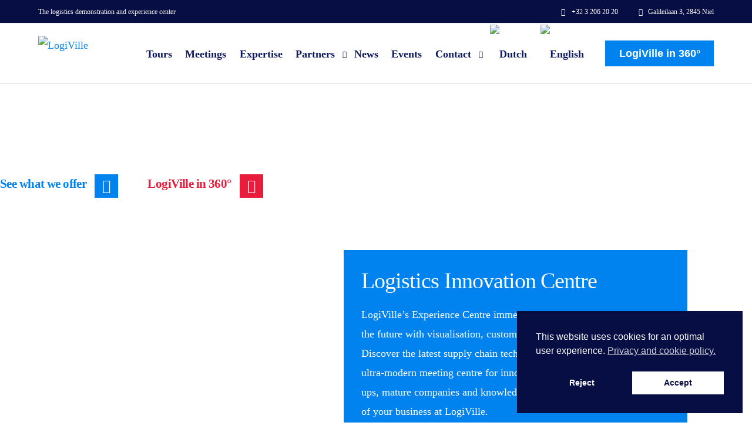

--- FILE ---
content_type: text/html; charset=UTF-8
request_url: https://logiville.be/en/?taxonomy=translation_priority&term=optioneel-en%2F
body_size: 42817
content:
<!doctype html>
<html lang="en-US" prefix="og: https://ogp.me/ns#">
<head>
	<meta charset="UTF-8">
	<meta name="viewport" content="width=device-width, initial-scale=1">
	<link rel="profile" href="https://gmpg.org/xfn/11">

	<link rel="alternate" hreflang="nl" href="https://logiville.be/" />
<link rel="alternate" hreflang="en" href="https://logiville.be/en/" />
<link rel="alternate" hreflang="x-default" href="https://logiville.be/" />
	
<!-- Auto-reload WordPress pages after 5 minutes if there is no site activity. --><script>/* <![CDATA[ */ (function (){window.wp = window.wp ||{};wp.autorefresh ={setTimeOutId:null,events:{'DOMContentLoaded':'document','keyup':'document','click':'document','paste':'document','touchstart':'window','touchenter':'window','mousemove':'window','scroll':'window','scrollstart':'window'},callback:function (){if (wp.autorefresh.setTimeOutId){clearTimeout(wp.autorefresh.setTimeOutId);}wp.autorefresh.setTimeOutId = setTimeout(function (){location.reload();},1000 * 60 * 5);}};Object.keys(wp.autorefresh.events).forEach(function (event){var target = wp.autorefresh.events[event] === 'document' ? document:window;target.addEventListener(event,wp.autorefresh.callback);});})();/* ]]> */</script> <noscript><meta http-equiv="refresh" content="300"></noscript> 
<!-- Search Engine Optimization by Rank Math PRO - https://rankmath.com/ -->
<title>LogiVille &bull; Where Logistics &amp; Innovation Meet</title>
<meta name="description" content="Experience centre &amp; meeting place of logistics and innovation to be immersed in the logistics of the future."/>
<meta name="robots" content="follow, index, max-snippet:-1, max-video-preview:-1, max-image-preview:large"/>
<link rel="canonical" href="https://logiville.be/en/" />
<meta property="og:locale" content="en_US" />
<meta property="og:type" content="website" />
<meta property="og:title" content="LogiVille &bull; Where Logistics &amp; Innovation Meet" />
<meta property="og:description" content="Experience centre &amp; meeting place of logistics and innovation to be immersed in the logistics of the future." />
<meta property="og:url" content="https://logiville.be/en/" />
<meta property="og:site_name" content="LogiVille" />
<meta property="og:updated_time" content="2025-12-19T14:58:05+01:00" />
<meta property="og:image" content="https://logiville.be/wp-content/uploads/2024/07/LOGIVILLE02.jpg" />
<meta property="og:image:secure_url" content="https://logiville.be/wp-content/uploads/2024/07/LOGIVILLE02.jpg" />
<meta property="og:image:width" content="1191" />
<meta property="og:image:height" content="782" />
<meta property="og:image:alt" content="Logistiek innovatie" />
<meta property="og:image:type" content="image/jpeg" />
<meta property="article:published_time" content="2023-03-30T09:54:34+02:00" />
<meta property="article:modified_time" content="2025-12-19T14:58:05+01:00" />
<meta name="twitter:card" content="summary_large_image" />
<meta name="twitter:title" content="LogiVille &bull; Where Logistics &amp; Innovation Meet" />
<meta name="twitter:description" content="Experience centre &amp; meeting place of logistics and innovation to be immersed in the logistics of the future." />
<meta name="twitter:image" content="https://logiville.be/wp-content/uploads/2024/07/LOGIVILLE02.jpg" />
<meta name="twitter:label1" content="Written by" />
<meta name="twitter:data1" content="kreatix" />
<meta name="twitter:label2" content="Time to read" />
<meta name="twitter:data2" content="2 minutes" />
<script type="application/ld+json" class="rank-math-schema-pro">{"@context":"https://schema.org","@graph":[{"@type":["Organization","Person"],"@id":"https://logiville.be/en/#person/","name":"LogiVille","url":"https://logiville.be"},{"@type":"WebSite","@id":"https://logiville.be/en/#website/","url":"https://logiville.be/en/","name":"LogiVille","publisher":{"@id":"https://logiville.be/en/#person/"},"inLanguage":"en-US","potentialAction":{"@type":"SearchAction","target":"https://logiville.be/en/?s={search_term_string}","query-input":"required name=search_term_string"}},{"@type":"ImageObject","@id":"https://logiville.be/wp-content/uploads/2024/07/LOGIVILLE02.jpg","url":"https://logiville.be/wp-content/uploads/2024/07/LOGIVILLE02.jpg","width":"1191","height":"782","inLanguage":"en-US"},{"@type":"WebPage","@id":"https://logiville.be/en/#webpage","url":"https://logiville.be/en/","name":"LogiVille &bull; Where Logistics &amp; Innovation Meet","datePublished":"2023-03-30T09:54:34+02:00","dateModified":"2025-12-19T14:58:05+01:00","about":{"@id":"https://logiville.be/en/#person/"},"isPartOf":{"@id":"https://logiville.be/en/#website/"},"primaryImageOfPage":{"@id":"https://logiville.be/wp-content/uploads/2024/07/LOGIVILLE02.jpg"},"inLanguage":"en-US"},{"@type":"Person","@id":"https://logiville.be/en/author/kreatix/","name":"kreatix","url":"https://logiville.be/en/author/kreatix/","image":{"@type":"ImageObject","@id":"https://secure.gravatar.com/avatar/9e7a4b99dc53069cef7dc3f609e8748c95ce7ab517281a208e664516ba354a51?s=96&amp;d=mm&amp;r=g","url":"https://secure.gravatar.com/avatar/9e7a4b99dc53069cef7dc3f609e8748c95ce7ab517281a208e664516ba354a51?s=96&amp;d=mm&amp;r=g","caption":"kreatix","inLanguage":"en-US"},"sameAs":["https://logiville.be"]},{"@type":"Article","headline":"LogiVille &bull; Where Logistics &amp; Innovation Meet","keywords":"Logistiek innovatie","datePublished":"2023-03-30T09:54:34+02:00","dateModified":"2025-12-19T14:58:05+01:00","author":{"@id":"https://logiville.be/en/author/kreatix/","name":"kreatix"},"publisher":{"@id":"https://logiville.be/en/#person/"},"description":"Experience centre &amp; meeting place of logistics and innovation to be immersed in the logistics of the future.","name":"LogiVille &bull; Where Logistics &amp; Innovation Meet","@id":"https://logiville.be/en/#richSnippet","isPartOf":{"@id":"https://logiville.be/en/#webpage"},"image":{"@id":"https://logiville.be/wp-content/uploads/2024/07/LOGIVILLE02.jpg"},"inLanguage":"en-US","mainEntityOfPage":{"@id":"https://logiville.be/en/#webpage"}}]}</script>
<!-- /Rank Math WordPress SEO plugin -->

<link rel='dns-prefetch' href='//www.googletagmanager.com' />
<link rel="alternate" type="application/rss+xml" title="LogiVille &raquo; Feed" href="https://logiville.be/en/feed/" />
<link rel="alternate" type="application/rss+xml" title="LogiVille &raquo; Comments Feed" href="https://logiville.be/en/comments/feed/" />
<link rel="alternate" title="oEmbed (JSON)" type="application/json+oembed" href="https://logiville.be/en/wp-json/oembed/1.0/embed?url=https%3A%2F%2Flogiville.be%2Fen%2F" />
<link rel="alternate" title="oEmbed (XML)" type="text/xml+oembed" href="https://logiville.be/en/wp-json/oembed/1.0/embed?url=https%3A%2F%2Flogiville.be%2Fen%2F&#038;format=xml" />
<style id='wp-img-auto-sizes-contain-inline-css'>
img:is([sizes=auto i],[sizes^="auto," i]){contain-intrinsic-size:3000px 1500px}
/*# sourceURL=wp-img-auto-sizes-contain-inline-css */
</style>
<link rel='stylesheet' id='dce-animations-css' href='https://logiville.be/wp-content/plugins/dynamic-content-for-elementor/assets/css/animations.css?ver=3.3.23' media='all' />

<style id='wp-emoji-styles-inline-css'>

	img.wp-smiley, img.emoji {
		display: inline !important;
		border: none !important;
		box-shadow: none !important;
		height: 1em !important;
		width: 1em !important;
		margin: 0 0.07em !important;
		vertical-align: -0.1em !important;
		background: none !important;
		padding: 0 !important;
	}
/*# sourceURL=wp-emoji-styles-inline-css */
</style>
<style id='classic-theme-styles-inline-css'>
/*! This file is auto-generated */
.wp-block-button__link{color:#fff;background-color:#32373c;border-radius:9999px;box-shadow:none;text-decoration:none;padding:calc(.667em + 2px) calc(1.333em + 2px);font-size:1.125em}.wp-block-file__button{background:#32373c;color:#fff;text-decoration:none}
/*# sourceURL=/wp-includes/css/classic-themes.min.css */
</style>
<link rel='stylesheet' id='wpml-legacy-horizontal-list-0-css' href='https://logiville.be/wp-content/plugins/sitepress-multilingual-cms/templates/language-switchers/legacy-list-horizontal/style.min.css?ver=1' media='all' />
<link rel='stylesheet' id='wpml-menu-item-0-css' href='https://logiville.be/wp-content/plugins/sitepress-multilingual-cms/templates/language-switchers/menu-item/style.min.css?ver=1' media='all' />
<link rel='stylesheet' id='nsc_bar_nice-cookie-consent-css' href='https://logiville.be/wp-content/plugins/beautiful-and-responsive-cookie-consent/public/cookieNSCconsent.min.css?ver=4.9.2' media='all' />
<link rel='stylesheet' id='dce-style-css' href='https://logiville.be/wp-content/plugins/dynamic-content-for-elementor/assets/css/style.min.css?ver=3.3.23' media='all' />
<link rel='stylesheet' id='dce-hidden-label-css' href='https://logiville.be/wp-content/plugins/dynamic-content-for-elementor/assets/css/hidden-label.min.css?ver=3.3.23' media='all' />
<link rel='stylesheet' id='dce-dynamic-visibility-css' href='https://logiville.be/wp-content/plugins/dynamic-content-for-elementor/assets/css/dynamic-visibility.min.css?ver=3.3.23' media='all' />
<link rel='stylesheet' id='dce-tooltip-css' href='https://logiville.be/wp-content/plugins/dynamic-content-for-elementor/assets/css/tooltip.min.css?ver=3.3.23' media='all' />
<link rel='stylesheet' id='dce-pageScroll-css' href='https://logiville.be/wp-content/plugins/dynamic-content-for-elementor/assets/css/page-scroll.min.css?ver=3.3.23' media='all' />
<link rel='stylesheet' id='dce-reveal-css' href='https://logiville.be/wp-content/plugins/dynamic-content-for-elementor/assets/css/reveal.min.css?ver=3.3.23' media='all' />
<link rel='stylesheet' id='dce-plyr-css' href='https://logiville.be/wp-content/plugins/dynamic-content-for-elementor/assets/node/plyr/plyr.css?ver=3.3.23' media='all' />
<link rel='stylesheet' id='child-style-css' href='https://logiville.be/wp-content/themes/uicore-pro-child/style.css?ver=6.9' media='all' />
<link rel='stylesheet' id='elementor-icons-css' href='https://logiville.be/wp-content/plugins/elementor/assets/lib/eicons/css/elementor-icons.min.css?ver=5.45.0' media='all' />
<link rel='stylesheet' id='elementor-frontend-css' href='https://logiville.be/wp-content/plugins/elementor/assets/css/frontend.min.css?ver=3.34.0' media='all' />
<link rel='stylesheet' id='dashicons-css' href='https://logiville.be/wp-includes/css/dashicons.min.css?ver=6.9' media='all' />
<link rel='stylesheet' id='bdt-uikit-css' href='https://logiville.be/wp-content/plugins/bdthemes-element-pack/assets/css/bdt-uikit.css?ver=3.21.7' media='all' />
<link rel='stylesheet' id='ep-helper-css' href='https://logiville.be/wp-content/plugins/bdthemes-element-pack/assets/css/ep-helper.css?ver=8.6.0' media='all' />
<link rel='stylesheet' id='ep-animated-heading-css' href='https://logiville.be/wp-content/plugins/bdthemes-element-pack/assets/css/ep-animated-heading.css?ver=8.6.0' media='all' />
<link rel='stylesheet' id='ep-advanced-icon-box-css' href='https://logiville.be/wp-content/plugins/bdthemes-element-pack/assets/css/ep-advanced-icon-box.css?ver=8.6.0' media='all' />
<link rel='stylesheet' id='e-animation-fadeInUp-css' href='https://logiville.be/wp-content/plugins/elementor/assets/lib/animations/styles/fadeInUp.min.css?ver=3.34.0' media='all' />
<link rel='stylesheet' id='widget-spacer-css' href='https://logiville.be/wp-content/plugins/elementor/assets/css/widget-spacer.min.css?ver=3.34.0' media='all' />
<link rel='stylesheet' id='swiper-css' href='https://logiville.be/wp-content/plugins/elementor/assets/lib/swiper/v8/css/swiper.min.css?ver=8.4.5' media='all' />
<link rel='stylesheet' id='e-swiper-css' href='https://logiville.be/wp-content/plugins/elementor/assets/css/conditionals/e-swiper.min.css?ver=3.34.0' media='all' />
<link rel='stylesheet' id='widget-heading-css' href='https://logiville.be/wp-content/plugins/elementor/assets/css/widget-heading.min.css?ver=3.34.0' media='all' />
<link rel='stylesheet' id='widget-slides-css' href='https://logiville.be/wp-content/plugins/elementor-pro/assets/css/widget-slides.min.css?ver=3.34.0' media='all' />
<link rel='stylesheet' id='ep-font-css' href='https://logiville.be/wp-content/plugins/bdthemes-element-pack/assets/css/ep-font.css?ver=8.6.0' media='all' />
<link rel='stylesheet' id='ep-custom-carousel-css' href='https://logiville.be/wp-content/plugins/bdthemes-element-pack/assets/css/ep-custom-carousel.css?ver=8.6.0' media='all' />
<link rel='stylesheet' id='dce-dynamic-posts-css' href='https://logiville.be/wp-content/plugins/dynamic-content-for-elementor/assets/css/dynamic-posts.min.css?ver=3.3.23' media='all' />
<link rel='stylesheet' id='dce-dynamicPosts-carousel-css' href='https://logiville.be/wp-content/plugins/dynamic-content-for-elementor/assets/css/dynamic-posts-skin-carousel.min.css?ver=3.3.23' media='all' />
<link rel='stylesheet' id='dce-dynamicPosts-dualcarousel-css' href='https://logiville.be/wp-content/plugins/dynamic-content-for-elementor/assets/css/dynamic-posts-skin-dual-carousel.min.css?ver=3.3.23' media='all' />
<link rel='stylesheet' id='widget-call-to-action-css' href='https://logiville.be/wp-content/plugins/elementor-pro/assets/css/widget-call-to-action.min.css?ver=3.34.0' media='all' />
<link rel='stylesheet' id='e-transitions-css' href='https://logiville.be/wp-content/plugins/elementor-pro/assets/css/conditionals/transitions.min.css?ver=3.34.0' media='all' />
<link rel='stylesheet' id='widget-image-css' href='https://logiville.be/wp-content/plugins/elementor/assets/css/widget-image.min.css?ver=3.34.0' media='all' />
<link rel='stylesheet' id='ep-advanced-image-gallery-css' href='https://logiville.be/wp-content/plugins/bdthemes-element-pack/assets/css/ep-advanced-image-gallery.css?ver=8.6.0' media='all' />
<link rel='stylesheet' id='dce-dynamicPosts-grid-css' href='https://logiville.be/wp-content/plugins/dynamic-content-for-elementor/assets/css/dynamic-posts-skin-grid.min.css?ver=3.3.23' media='all' />
<link rel='stylesheet' id='widget-social-icons-css' href='https://logiville.be/wp-content/plugins/elementor/assets/css/widget-social-icons.min.css?ver=3.34.0' media='all' />
<link rel='stylesheet' id='e-apple-webkit-css' href='https://logiville.be/wp-content/plugins/elementor/assets/css/conditionals/apple-webkit.min.css?ver=3.34.0' media='all' />
<link rel='stylesheet' id='widget-form-css' href='https://logiville.be/wp-content/plugins/elementor-pro/assets/css/widget-form.min.css?ver=3.34.0' media='all' />
<link rel='stylesheet' id='e-animation-fadeInRight-css' href='https://logiville.be/wp-content/plugins/elementor/assets/lib/animations/styles/fadeInRight.min.css?ver=3.34.0' media='all' />
<link rel='stylesheet' id='elementor-post-4124-css' href='https://logiville.be/wp-content/uploads/elementor/css/post-4124.css?ver=1766736728' media='all' />
<link rel='stylesheet' id='uicore_global-css' href='https://logiville.be/wp-content/uploads/uicore-global.css?ver=2452' media='all' />
<link rel='stylesheet' id='ecs-styles-css' href='https://logiville.be/wp-content/plugins/ele-custom-skin/assets/css/ecs-style.css?ver=3.1.9' media='all' />
<link rel='stylesheet' id='elementor-post-392-css' href='https://logiville.be/wp-content/uploads/elementor/css/post-392.css?ver=1679580434' media='all' />
<link rel='stylesheet' id='elementor-post-403-css' href='https://logiville.be/wp-content/uploads/elementor/css/post-403.css?ver=1680600811' media='all' />
<link rel='stylesheet' id='elementor-post-506-css' href='https://logiville.be/wp-content/uploads/elementor/css/post-506.css?ver=1679580520' media='all' />
<link rel='stylesheet' id='elementor-post-4473-css' href='https://logiville.be/wp-content/uploads/elementor/css/post-4473.css?ver=1692196064' media='all' />
<link rel='stylesheet' id='elementor-post-4475-css' href='https://logiville.be/wp-content/uploads/elementor/css/post-4475.css?ver=1692196106' media='all' />
<link rel='stylesheet' id='elementor-post-4477-css' href='https://logiville.be/wp-content/uploads/elementor/css/post-4477.css?ver=1692196164' media='all' />
<link rel='stylesheet' id='elementor-gf-local-plusjakartasans-css' href='https://logiville.be/wp-content/uploads/elementor/google-fonts/css/plusjakartasans.css?ver=1746453703' media='all' />
<link rel='stylesheet' id='elementor-gf-local-inter-css' href='https://logiville.be/wp-content/uploads/elementor/google-fonts/css/inter.css?ver=1746453707' media='all' />
<link rel='stylesheet' id='elementor-icons-shared-0-css' href='https://logiville.be/wp-content/plugins/elementor/assets/lib/font-awesome/css/fontawesome.min.css?ver=5.15.3' media='all' />
<link rel='stylesheet' id='elementor-icons-fa-solid-css' href='https://logiville.be/wp-content/plugins/elementor/assets/lib/font-awesome/css/solid.min.css?ver=5.15.3' media='all' />
<link rel='stylesheet' id='elementor-icons-shared-1-css' href='https://logiville.be/wp-content/plugins/uicore-framework/assets/fonts/themify/themify-icons.css?ver=1.0.0' media='all' />
<link rel='stylesheet' id='elementor-icons-uicore-icons-css' href='https://logiville.be/wp-content/plugins/uicore-framework/assets/fonts/themify/themify-icons.css?ver=1.0.0' media='all' />
<link rel='stylesheet' id='elementor-icons-fa-brands-css' href='https://logiville.be/wp-content/plugins/elementor/assets/lib/font-awesome/css/brands.min.css?ver=5.15.3' media='all' />
<script id="wpml-cookie-js-extra">
var wpml_cookies = {"wp-wpml_current_language":{"value":"en","expires":1,"path":"/"}};
var wpml_cookies = {"wp-wpml_current_language":{"value":"en","expires":1,"path":"/"}};
//# sourceURL=wpml-cookie-js-extra
</script>
<script src="https://logiville.be/wp-content/plugins/sitepress-multilingual-cms/res/js/cookies/language-cookie.js?ver=486900" id="wpml-cookie-js" defer data-wp-strategy="defer"></script>
<script src="https://logiville.be/wp-includes/js/jquery/jquery.min.js?ver=3.7.1" id="jquery-core-js"></script>
<script src="https://logiville.be/wp-includes/js/jquery/jquery-migrate.min.js?ver=3.4.1" id="jquery-migrate-js"></script>

<!-- Google tag (gtag.js) snippet added by Site Kit -->
<!-- Google Analytics snippet added by Site Kit -->
<script src="https://www.googletagmanager.com/gtag/js?id=GT-NSL7DQX" id="google_gtagjs-js" async></script>
<script id="google_gtagjs-js-after">
window.dataLayer = window.dataLayer || [];function gtag(){dataLayer.push(arguments);}
gtag("set","linker",{"domains":["logiville.be"]});
gtag("js", new Date());
gtag("set", "developer_id.dZTNiMT", true);
gtag("config", "GT-NSL7DQX");
//# sourceURL=google_gtagjs-js-after
</script>
<script id="ecs_ajax_load-js-extra">
var ecs_ajax_params = {"ajaxurl":"https://logiville.be/wp-admin/admin-ajax.php","posts":"{\"error\":\"\",\"m\":\"\",\"p\":4124,\"post_parent\":\"\",\"subpost\":\"\",\"subpost_id\":\"\",\"attachment\":\"\",\"attachment_id\":0,\"name\":\"\",\"pagename\":\"\",\"page_id\":4124,\"second\":\"\",\"minute\":\"\",\"hour\":\"\",\"day\":0,\"monthnum\":0,\"year\":0,\"w\":0,\"category_name\":\"\",\"tag\":\"\",\"cat\":\"\",\"tag_id\":\"\",\"author\":\"\",\"author_name\":\"\",\"feed\":\"\",\"tb\":\"\",\"paged\":0,\"meta_key\":\"\",\"meta_value\":\"\",\"preview\":\"\",\"s\":\"\",\"sentence\":\"\",\"title\":\"\",\"fields\":\"all\",\"menu_order\":\"\",\"embed\":\"\",\"category__in\":[],\"category__not_in\":[],\"category__and\":[],\"post__in\":[],\"post__not_in\":[],\"post_name__in\":[],\"tag__in\":[],\"tag__not_in\":[],\"tag__and\":[],\"tag_slug__in\":[],\"tag_slug__and\":[],\"post_parent__in\":[],\"post_parent__not_in\":[],\"author__in\":[],\"author__not_in\":[],\"search_columns\":[],\"meta_query\":[],\"ignore_sticky_posts\":false,\"suppress_filters\":false,\"cache_results\":true,\"update_post_term_cache\":true,\"update_menu_item_cache\":false,\"lazy_load_term_meta\":true,\"update_post_meta_cache\":true,\"post_type\":\"\",\"posts_per_page\":10,\"nopaging\":false,\"comments_per_page\":\"50\",\"no_found_rows\":false,\"order\":\"DESC\"}"};
//# sourceURL=ecs_ajax_load-js-extra
</script>
<script src="https://logiville.be/wp-content/plugins/ele-custom-skin/assets/js/ecs_ajax_pagination.js?ver=3.1.9" id="ecs_ajax_load-js"></script>
<script src="https://logiville.be/wp-content/plugins/ele-custom-skin/assets/js/ecs.js?ver=3.1.9" id="ecs-script-js"></script>
<link rel="https://api.w.org/" href="https://logiville.be/en/wp-json/" /><link rel="alternate" title="JSON" type="application/json" href="https://logiville.be/en/wp-json/wp/v2/pages/4124" /><link rel="EditURI" type="application/rsd+xml" title="RSD" href="https://logiville.be/xmlrpc.php?rsd" />
<meta name="generator" content="WordPress 6.9" />
<link rel='shortlink' href='https://logiville.be/en/' />
<meta name="generator" content="WPML ver:4.8.6 stt:37,1,4;" />
<meta name="generator" content="Site Kit by Google 1.168.0" /><meta name="generator" content="Elementor 3.34.0; features: additional_custom_breakpoints; settings: css_print_method-external, google_font-enabled, font_display-swap">
<meta name="theme-color" content="#0083EE" />
        <link rel="shortcut icon" href="https://logiville.be/wp-content/uploads/2025/01/VIL-icon.svg" >
		<link rel="icon" href="https://logiville.be/wp-content/uploads/2025/01/VIL-icon.svg" >
		<link rel="apple-touch-icon" sizes="152x152" href="https://logiville.be/wp-content/uploads/2025/01/VIL-icon.svg">
		<link rel="apple-touch-icon" sizes="120x120" href="https://logiville.be/wp-content/uploads/2025/01/VIL-icon.svg">
		<link rel="apple-touch-icon" sizes="76x76" href="https://logiville.be/wp-content/uploads/2025/01/VIL-icon.svg">
        <link rel="apple-touch-icon" href="https://logiville.be/wp-content/uploads/2025/01/VIL-icon.svg">
        			<style>
				.e-con.e-parent:nth-of-type(n+4):not(.e-lazyloaded):not(.e-no-lazyload),
				.e-con.e-parent:nth-of-type(n+4):not(.e-lazyloaded):not(.e-no-lazyload) * {
					background-image: none !important;
				}
				@media screen and (max-height: 1024px) {
					.e-con.e-parent:nth-of-type(n+3):not(.e-lazyloaded):not(.e-no-lazyload),
					.e-con.e-parent:nth-of-type(n+3):not(.e-lazyloaded):not(.e-no-lazyload) * {
						background-image: none !important;
					}
				}
				@media screen and (max-height: 640px) {
					.e-con.e-parent:nth-of-type(n+2):not(.e-lazyloaded):not(.e-no-lazyload),
					.e-con.e-parent:nth-of-type(n+2):not(.e-lazyloaded):not(.e-no-lazyload) * {
						background-image: none !important;
					}
				}
			</style>
					<style id="wp-custom-css">
			html, body {
    overflow-x: hidden;
}

.uicore-navigation-wrapper .uicore-menu-container ul .menu-item.back {
	display: none !important;
}
@media (min-width:800px){
.single-meetingrooms .gallery-item img ,.single-rondleidingen .gallery-item img{
	min-height:230px !important;
	object-fit:cover !important;
}

}
.elementor-slideshow__title{
	display:none !important;
}
.grecaptcha-badge{
	display:none !important;
}

@media only screen and (min-width: 769px) {
.uicore-navbar .uicore-menu-container .menu-item.page-item-3597, .uicore-navigation-wrapper .uicore-menu-container .menu-item.page-item-3616 {
	display: none !important;
}
}
.dce-taxonomy-translation_priority{
	display:none;
}
/*Header + Footer verwijderen*/

.elementor-page-5150 .uicore-top-bar, .elementor-page-5150 .uicore-navbar, .elementor-page-5150 #uicore-tb-footer,
.page-id-5150 .uicore-top-bar, .page-id-5150 .uicore-navbar, .page-id-5150 #uicore-tb-footer, .page-id-5285 .uicore-top-bar, .page-id-5285 .uicore-navbar, .page-id-5285 #uicore-tb-footer, .page-id-5296 .uicore-top-bar, .page-id-5296 .uicore-navbar, .page-id-5296 #uicore-tb-footer, .page-id-5171 .uicore-top-bar, .page-id-5171 .uicore-navbar, .page-id-5171 #uicore-tb-footer,
.page-id-5824 .uicore-top-bar, .page-id-5824 .uicore-navbar, .page-id-5824 #uicore-tb-footer,
.page-id-8068 .uicore-top-bar, .page-id-8068 .uicore-navbar, .page-id-8068 #uicore-tb-footer{
	display:none !important;
}


		</style>
		        <style>
            .uicore-animate-scroll {
                animation-fill-mode: both;
                animation-timing-function: linear;
                animation-timeline: view(block);
            }

            .uicore-animate-hide {
                opacity: 0;
                visibility: hidden;
            }
        </style>
        <script>
            document.addEventListener('DOMContentLoaded', function() {
                const supportsAnimationTimeline = CSS.supports("animation-timeline", "scroll()");

                if (!supportsAnimationTimeline && document.querySelector('.uicore-animate-scroll')) {
                    const script = document.createElement('script');
                    script.src = "https://logiville.be/wp-content/plugins/uicore-animate/assets/js/scroll-timeline.js";
                    script.async = true;
                    document.head.appendChild(script);
                }
            });
        </script>

</head>

<body class="home wp-singular page-template-default page page-id-4124 wp-embed-responsive wp-theme-uicore-pro wp-child-theme-uicore-pro-child uicore-animate-fade ui-a-dsmm-slide  elementor-default elementor-kit-5 elementor-page elementor-page-4124">
		<div class="uicore-animation-bg"></div><!-- Custom HTML - Page Options --><!-- 1.1 uicore_before_body_content -->	<div class="uicore-body-content">
		<!-- 1.2 uicore_before_page_content -->		<div id="uicore-page">
		        <div class="uicore uicore-top-bar uicore-section uicore-box "
                        >
            <div class="uicore uicore-container">

                <div class="ui-tb-col-1 uicore-animate">
                The logistics demonstration and experience center                </div>

                                    <div class="ui-tb-col-2 uicore-animate">
                    <p><a href="tel:+3232062020" data-mce-href="tel:+3232062020"><span class="uicore-icon-wrapp"><i class="uicore-i-phone" style="font-size:100%; color:inherit; padding-left:0; padding-right:0;" ></i>&nbsp; &nbsp;+32 3 206 20 20</span></a><a href="https://goo.gl/maps/kj4cJW8xRHsUVJf58" target="_blank" rel="noopener" data-mce-href="https://goo.gl/maps/kj4cJW8xRHsUVJf58"><span class="uicore-icon-wrapp"><i class="uicore-i-map-pin" style="font-size:100%; color:inherit; padding-left:35px; padding-right:0;" ></i>&nbsp; &nbsp;Galileilaan 3, 2845 Niel</span></a></p>
                    </div>
                            </div>
                    </div>
        
        <div data-uils="header" data-uils-title="Header" id="wrapper-navbar" itemscope itemtype="http://schema.org/WebSite" class="uicore uicore-navbar uicore-section uicore-box uicore-h-classic uicore-sticky ui-smart-sticky "><div class="uicore-header-wrapper">
            <nav class="uicore uicore-container">
            		 <div class="uicore-branding "
              data-uils="header-branding"
              data-uils-title="Site Logo"
              >
                
			<a href="https://logiville.be/en/" rel="home">
                <img class="uicore uicore-logo uicore-main" src="https://logiville.be/wp-content/uploads/2023/03/LogiVille_logo_RGB.svg" alt="LogiVille" width="304" height="87"/>
				<img class="uicore uicore-logo uicore-second" src="https://logiville.be/wp-content/uploads/2023/03/LogiVille_logo_RGB.svg" alt="LogiVille" width="304" height="87"/>
				<img class="uicore uicore-logo uicore-mobile-main" src="https://logiville.be/wp-content/uploads/2023/03/LogiVille_logo_RGB.svg" alt="LogiVille" width="304" height="87"/>
				<img loading="lazy" class="uicore uicore-logo uicore-mobile-second" src="https://logiville.be/wp-content/uploads/2023/03/LogiVille_logo_RGB.svg" alt="LogiVille" width="304" height="87"/>
			</a>

		        </div>
		        <div class='uicore-nav-menu'>
            <div class="uicore-menu-container uicore-nav"><ul data-uils="header-menu" data-uils-title="Navigation Menu" class="uicore-menu"><li class="menu-item menu-item-type-post_type menu-item-object-page menu-item-4567"><a href="https://logiville.be/en/tours/"><span class="ui-menu-item-wrapper">Tours</span></a></li>
<li class="menu-item menu-item-type-post_type menu-item-object-page menu-item-4564"><a href="https://logiville.be/en/meetings/"><span class="ui-menu-item-wrapper">Meetings</span></a></li>
<li class="menu-item menu-item-type-post_type menu-item-object-page menu-item-4562"><a href="https://logiville.be/en/expertise/"><span class="ui-menu-item-wrapper">Expertise</span></a></li>
<li class="menu-item menu-item-type-custom menu-item-object-custom menu-item-has-children menu-item-4568"><a href="#"><span class="ui-menu-item-wrapper">Partners</span></a>
<ul class="sub-menu">
	<li class="menu-item menu-item-type-post_type menu-item-object-page menu-item-4566"><a href="https://logiville.be/en/our-partners/"><span class="ui-menu-item-wrapper">Current partners</span></a></li>
	<li class="menu-item menu-item-type-post_type menu-item-object-page menu-item-4559"><a href="https://logiville.be/en/become-a-partner/"><span class="ui-menu-item-wrapper">Become a partner</span></a></li>
</ul>
</li>
<li class="menu-item menu-item-type-post_type menu-item-object-page menu-item-4565"><a href="https://logiville.be/en/news/"><span class="ui-menu-item-wrapper">News</span></a></li>
<li class="menu-item menu-item-type-post_type menu-item-object-page menu-item-4561"><a href="https://logiville.be/en/events/"><span class="ui-menu-item-wrapper">Events</span></a></li>
<li class="menu-item menu-item-type-custom menu-item-object-custom menu-item-has-children menu-item-4569"><a href="#"><span class="ui-menu-item-wrapper">Contact</span></a>
<ul class="sub-menu">
	<li class="menu-item menu-item-type-post_type menu-item-object-page menu-item-4558"><a href="https://logiville.be/en/about-us/"><span class="ui-menu-item-wrapper">About us</span></a></li>
	<li class="menu-item menu-item-type-post_type menu-item-object-page menu-item-4563"><a href="https://logiville.be/en/frequently-asked-questions/"><span class="ui-menu-item-wrapper">FAQ</span></a></li>
	<li class="menu-item menu-item-type-post_type menu-item-object-page menu-item-4560"><a href="https://logiville.be/en/contact/"><span class="ui-menu-item-wrapper">Contact</span></a></li>
</ul>
</li>
<li class="menu-item wpml-ls-slot-2 wpml-ls-item wpml-ls-item-nl wpml-ls-menu-item wpml-ls-first-item menu-item-type-wpml_ls_menu_item menu-item-object-wpml_ls_menu_item menu-item-wpml-ls-2-nl"><a href="https://logiville.be/" title="Switch to Dutch" aria-label="Switch to Dutch" role="menuitem"><span class="ui-menu-item-wrapper"><img
            class="wpml-ls-flag"
            src="https://logiville.be/wp-content/plugins/sitepress-multilingual-cms/res/flags/nl.svg"
            alt="Dutch"
            
            
    /></span></a></li>
<li class="menu-item wpml-ls-slot-2 wpml-ls-item wpml-ls-item-en wpml-ls-current-language wpml-ls-menu-item wpml-ls-last-item menu-item-type-wpml_ls_menu_item menu-item-object-wpml_ls_menu_item menu-item-wpml-ls-2-en"><a href="https://logiville.be/en/" role="menuitem"><span class="ui-menu-item-wrapper"><img
            class="wpml-ls-flag"
            src="https://logiville.be/wp-content/plugins/sitepress-multilingual-cms/res/flags/en.svg"
            alt="English"
            
            
    /></span></a></li>
</ul></div><div class="uicore uicore-extra" data-uils="header_extra" data-uils-title="Header Extras">            <div class="uicore-cta-wrapper">
				<a href="https://logiville.be/en/360-tour/"
					target="_self"
					class="uicore-btn uicore-inverted"
                    >
                    <span class="elementor-button-text">
						LogiVille in 360°                    </span>
				</a>
            </div>
        </div>        </div>
		<div class="uicore-mobile-head-right">            <div class="uicore-cta-wrapper">
				<a href="https://logiville.be/en/360-tour/"
					target="_self"
					class="uicore-btn uicore-inverted"
                    >
                    <span class="elementor-button-text">
						LogiVille in 360°                    </span>
				</a>
            </div>
                    <button type="button" class="uicore-toggle uicore-ham uicore-ham-default" aria-label="mobile-menu">

                
                    <span class="bars">
                        <span class="bar"></span>
                                                    <span class="bar"></span>
                                                <span class="bar"></span>
                    </span>

                
            </button>
        </div>            </nav>

            </div>
                    </div><!-- #wrapper-navbar end -->
        <!-- 1.3 uicore_page -->			<div id="content" class="uicore-content">

			<!-- 1.4 uicore_before_content --><div id="primary" class="content-area">

	        <article id="post-4124" class="post-4124 page type-page status-publish has-post-thumbnail hentry">
            <main class="entry-content">
                		<div data-elementor-type="wp-page" data-elementor-id="4124" class="elementor elementor-4124 elementor-1512" data-elementor-settings="{&quot;element_pack_global_tooltip_width&quot;:{&quot;unit&quot;:&quot;px&quot;,&quot;size&quot;:&quot;&quot;,&quot;sizes&quot;:[]},&quot;element_pack_global_tooltip_width_tablet&quot;:{&quot;unit&quot;:&quot;px&quot;,&quot;size&quot;:&quot;&quot;,&quot;sizes&quot;:[]},&quot;element_pack_global_tooltip_width_mobile&quot;:{&quot;unit&quot;:&quot;px&quot;,&quot;size&quot;:&quot;&quot;,&quot;sizes&quot;:[]},&quot;element_pack_global_tooltip_padding&quot;:{&quot;unit&quot;:&quot;px&quot;,&quot;top&quot;:&quot;&quot;,&quot;right&quot;:&quot;&quot;,&quot;bottom&quot;:&quot;&quot;,&quot;left&quot;:&quot;&quot;,&quot;isLinked&quot;:true},&quot;element_pack_global_tooltip_padding_tablet&quot;:{&quot;unit&quot;:&quot;px&quot;,&quot;top&quot;:&quot;&quot;,&quot;right&quot;:&quot;&quot;,&quot;bottom&quot;:&quot;&quot;,&quot;left&quot;:&quot;&quot;,&quot;isLinked&quot;:true},&quot;element_pack_global_tooltip_padding_mobile&quot;:{&quot;unit&quot;:&quot;px&quot;,&quot;top&quot;:&quot;&quot;,&quot;right&quot;:&quot;&quot;,&quot;bottom&quot;:&quot;&quot;,&quot;left&quot;:&quot;&quot;,&quot;isLinked&quot;:true},&quot;element_pack_global_tooltip_border_radius&quot;:{&quot;unit&quot;:&quot;px&quot;,&quot;top&quot;:&quot;&quot;,&quot;right&quot;:&quot;&quot;,&quot;bottom&quot;:&quot;&quot;,&quot;left&quot;:&quot;&quot;,&quot;isLinked&quot;:true},&quot;element_pack_global_tooltip_border_radius_tablet&quot;:{&quot;unit&quot;:&quot;px&quot;,&quot;top&quot;:&quot;&quot;,&quot;right&quot;:&quot;&quot;,&quot;bottom&quot;:&quot;&quot;,&quot;left&quot;:&quot;&quot;,&quot;isLinked&quot;:true},&quot;element_pack_global_tooltip_border_radius_mobile&quot;:{&quot;unit&quot;:&quot;px&quot;,&quot;top&quot;:&quot;&quot;,&quot;right&quot;:&quot;&quot;,&quot;bottom&quot;:&quot;&quot;,&quot;left&quot;:&quot;&quot;,&quot;isLinked&quot;:true}}" data-elementor-post-type="page">
						<div class="elementor-section elementor-top-section elementor-element elementor-element-d36c41f elementor-section-boxed elementor-section-height-default elementor-section-height-default" data-id="d36c41f" data-element_type="section" data-settings="{&quot;background_background&quot;:&quot;classic&quot;}">
						<div class="elementor-container elementor-column-gap-no">
					<div class="elementor-column elementor-col-100 elementor-top-column elementor-element elementor-element-594ca22" data-id="594ca22" data-element_type="column">
			<div class="elementor-widget-wrap elementor-element-populated">
						<section class="elementor-section elementor-inner-section elementor-element elementor-element-684f71c elementor-section-boxed elementor-section-height-default elementor-section-height-default" data-id="684f71c" data-element_type="section">
						<div class="elementor-container elementor-column-gap-no">
					<div class="elementor-column elementor-col-50 elementor-inner-column elementor-element elementor-element-a0fa2f2" data-id="a0fa2f2" data-element_type="column">
			<div class="elementor-widget-wrap elementor-element-populated">
						<div class="elementor-element elementor-element-5fe40fa elementor-widget__width-initial elementor-widget elementor-widget-bdt-animated-heading" data-id="5fe40fa" data-element_type="widget" data-widget_type="bdt-animated-heading.default">
				<div class="elementor-widget-container">
					<div id="bdtah-5fe40fa" class="bdt-heading bdt-heading-layout-animated"><h1 class="bdt-heading-tag" style="opacity: 0"><span class="bdt-pre-heading">LogiVille,  where</span> <span id="bdt-ah-5fe40fa" class="bdt-animated-heading" data-settings="{&quot;layout&quot;:&quot;animated&quot;}">&lt;br&gt;logistics &amp; innovation&lt;br&gt;</span> <span class="bdt-post-heading">meet</span></h1></div>				</div>
				</div>
				<div class="elementor-element elementor-element-c016197 elementor-position-right elementor-vertical-align-middle bdt-global-link-yes elementor-widget__width-auto elementor-widget-mobile__width-inherit bdt-icon-type-icon bdt-icon-effect-none elementor-widget elementor-widget-bdt-advanced-icon-box" data-id="c016197" data-element_type="widget" data-settings="{&quot;_animation&quot;:&quot;none&quot;,&quot;_animation_delay&quot;:1000,&quot;_animation_mobile&quot;:&quot;none&quot;}" data-widget_type="bdt-advanced-icon-box.default">
				<div class="elementor-widget-container">
							<div class="bdt-ep-advanced-icon-box" onclick="window.open(&#039;https://logiville.be/en/tours/&#039;, &#039;_self&#039;)">

							
					<div class="bdt-ep-advanced-icon-box-icon">
				<span class="bdt-ep-advanced-icon-box-icon-wrap">


					
						<i aria-hidden="true" class="fas fa-long-arrow-alt-right"></i>

									</span>
			</div>
		
				
			<div class="bdt-ep-advanced-icon-box-content">

									
					<h4 class="bdt-ep-advanced-icon-box-title ep-title-">
				<span >
					See what we offer				</span>
			</h4>
		

		
					
				
				
							</div>
		</div>

		
		
				</div>
				</div>
				<div class="elementor-element elementor-element-8f5589c elementor-position-right elementor-vertical-align-middle bdt-global-link-yes elementor-widget__width-auto elementor-widget-mobile__width-inherit bdt-icon-type-icon bdt-icon-effect-none elementor-widget elementor-widget-bdt-advanced-icon-box" data-id="8f5589c" data-element_type="widget" data-settings="{&quot;_animation&quot;:&quot;none&quot;,&quot;_animation_delay&quot;:1000,&quot;_animation_mobile&quot;:&quot;none&quot;}" data-widget_type="bdt-advanced-icon-box.default">
				<div class="elementor-widget-container">
							<div class="bdt-ep-advanced-icon-box" onclick="window.open(&#039;https://logiville.be/en/360-tour/&#039;, &#039;_self&#039;)">

							
					<div class="bdt-ep-advanced-icon-box-icon">
				<span class="bdt-ep-advanced-icon-box-icon-wrap">


					
						<i aria-hidden="true" class="fas fa-long-arrow-alt-right"></i>

									</span>
			</div>
		
				
			<div class="bdt-ep-advanced-icon-box-content">

									
					<h4 class="bdt-ep-advanced-icon-box-title ep-title-">
				<span >
					LogiVille in 360°				</span>
			</h4>
		

		
					
				
				
							</div>
		</div>

		
		
				</div>
				</div>
					</div>
		</div>
				<div class="elementor-column elementor-col-50 elementor-inner-column elementor-element elementor-element-6dd51bc" data-id="6dd51bc" data-element_type="column">
			<div class="elementor-widget-wrap elementor-element-populated">
						<div class="elementor-element elementor-element-16faa8a elementor-widget-tablet__width-initial elementor-widget-mobile__width-inherit elementor-invisible elementor-widget elementor-widget-text-editor" data-id="16faa8a" data-element_type="widget" data-settings="{&quot;_animation&quot;:&quot;fadeInUp&quot;,&quot;_animation_delay&quot;:400,&quot;_animation_mobile&quot;:&quot;none&quot;}" data-widget_type="text-editor.default">
				<div class="elementor-widget-container">
									<p>LogiVille is the landmark innovation centre for the logistics ecosystem.</p>								</div>
				</div>
					</div>
		</div>
					</div>
		</section>
				<section class="elementor-section elementor-inner-section elementor-element elementor-element-a5f107e elementor-section-full_width elementor-section-height-default elementor-section-height-default" data-id="a5f107e" data-element_type="section">
						<div class="elementor-container elementor-column-gap-default">
					<div class="elementor-column elementor-col-50 elementor-inner-column elementor-element elementor-element-dd7542a" data-id="dd7542a" data-element_type="column" data-settings="{&quot;background_background&quot;:&quot;slideshow&quot;,&quot;background_slideshow_gallery&quot;:[{&quot;id&quot;:7328,&quot;url&quot;:&quot;https:\/\/logiville.be\/wp-content\/uploads\/2024\/07\/Zij-aanzicht-perspectiefjpg.jpg.webp&quot;},{&quot;id&quot;:7334,&quot;url&quot;:&quot;https:\/\/logiville.be\/wp-content\/uploads\/2024\/07\/20221026_092817-scaled-1.jpg.webp&quot;},{&quot;id&quot;:7340,&quot;url&quot;:&quot;https:\/\/logiville.be\/wp-content\/uploads\/2024\/07\/20221214_114428-scaled-1.jpg.webp&quot;},{&quot;id&quot;:7350,&quot;url&quot;:&quot;https:\/\/logiville.be\/wp-content\/uploads\/2024\/07\/Foto-7-03-2023-13-58-45-scaled-e1685087789527.jpg.webp&quot;},{&quot;id&quot;:6948,&quot;url&quot;:&quot;https:\/\/logiville.be\/wp-content\/uploads\/2024\/06\/IMG20240429122517-scaled.jpg.webp&quot;},{&quot;id&quot;:6536,&quot;url&quot;:&quot;https:\/\/logiville.be\/wp-content\/uploads\/2024\/05\/20240326_115316-scaled.jpg.webp&quot;}],&quot;background_slideshow_loop&quot;:&quot;yes&quot;,&quot;background_slideshow_slide_duration&quot;:5000,&quot;background_slideshow_slide_transition&quot;:&quot;fade&quot;,&quot;background_slideshow_transition_duration&quot;:500}">
			<div class="elementor-widget-wrap elementor-element-populated">
						<div class="elementor-element elementor-element-c0485a1 elementor-widget elementor-widget-spacer" data-id="c0485a1" data-element_type="widget" data-widget_type="spacer.default">
				<div class="elementor-widget-container">
							<div class="elementor-spacer">
			<div class="elementor-spacer-inner"></div>
		</div>
						</div>
				</div>
					</div>
		</div>
				<div class="elementor-column elementor-col-50 elementor-inner-column elementor-element elementor-element-de13028" data-id="de13028" data-element_type="column" data-settings="{&quot;background_background&quot;:&quot;classic&quot;}">
			<div class="elementor-widget-wrap elementor-element-populated">
						<div class="elementor-element elementor-element-9f508dc elementor-widget elementor-widget-heading" data-id="9f508dc" data-element_type="widget" data-widget_type="heading.default">
				<div class="elementor-widget-container">
					<h2 class="elementor-heading-title elementor-size-default">Logistics Innovation Centre</h2>				</div>
				</div>
				<div class="elementor-element elementor-element-152836a elementor-widget elementor-widget-text-editor" data-id="152836a" data-element_type="widget" data-widget_type="text-editor.default">
				<div class="elementor-widget-container">
									<p>LogiVille&#8217;s Experience Centre immerses businesses in the logistics of the future with visualisation, customisation, and digital storytelling. Discover the latest supply chain technologies, and collaborate in the ultra-modern meeting centre for innovative partnerships between start-ups, mature companies and knowledge institutes. Unleash the potential of your business at LogiVille.</p>								</div>
				</div>
					</div>
		</div>
					</div>
		</section>
					</div>
		</div>
					</div>
		</div>
				<section class="elementor-section elementor-top-section elementor-element elementor-element-c1d7581 elementor-section-boxed elementor-section-height-default elementor-section-height-default" data-id="c1d7581" data-element_type="section">
						<div class="elementor-container elementor-column-gap-default">
					<div class="elementor-column elementor-col-100 elementor-top-column elementor-element elementor-element-a87e650" data-id="a87e650" data-element_type="column">
			<div class="elementor-widget-wrap elementor-element-populated">
						<div class="elementor-element elementor-element-34ce66b elementor--h-position-left elementor--v-position-bottom elementor-hidden-mobile elementor-arrows-position-inside elementor-widget elementor-widget-slides" data-id="34ce66b" data-element_type="widget" data-settings="{&quot;navigation&quot;:&quot;arrows&quot;,&quot;transition_speed&quot;:700,&quot;autoplay&quot;:&quot;yes&quot;,&quot;autoplay_speed&quot;:5000,&quot;infinite&quot;:&quot;yes&quot;,&quot;transition&quot;:&quot;slide&quot;}" data-widget_type="slides.default">
				<div class="elementor-widget-container">
									<div class="elementor-swiper">
					<div class="elementor-slides-wrapper elementor-main-swiper swiper" role="region" aria-roledescription="carousel" aria-label="Slides" dir="ltr" data-animation="fadeInUp">
				<div class="swiper-wrapper elementor-slides">
										<div class="elementor-repeater-item-01d734b swiper-slide" role="group" aria-roledescription="slide"><div class="swiper-slide-bg" role="img" aria-label="Call to action FIT 191225 ENG"></div><a class="swiper-slide-inner" href="https://logiville.be/en/free-demo-stand-for-startups-at-logiville/"><div class="swiper-slide-contents"></div></a></div><div class="elementor-repeater-item-2d5bfd8 swiper-slide" role="group" aria-roledescription="slide"><div class="swiper-slide-bg" role="img" aria-label="Logiville circulair 161226 ENG"></div><a class="swiper-slide-inner" href="https://logiville.be/en/events/bouwen-aan-een-circulaire-toekomst/"><div class="swiper-slide-contents"></div></a></div><div class="elementor-repeater-item-f4659db swiper-slide" role="group" aria-roledescription="slide"><div class="swiper-slide-bg" role="img" aria-label="banner partners homepage website ENG_Aangepaste datum"></div><a class="swiper-slide-inner" href="https://logiville.be/en/tours/thematour-1/"><div class="swiper-slide-contents"></div></a></div><div class="elementor-repeater-item-6f2e269 swiper-slide" role="group" aria-roledescription="slide"><div class="swiper-slide-bg" role="img" aria-label="Event promo 150725 ENG"></div><a class="swiper-slide-inner" href="https://logiville.be/en/meetings/"><div class="swiper-slide-contents"></div></a></div>				</div>
															<div class="elementor-swiper-button elementor-swiper-button-prev" role="button" tabindex="0" aria-label="Previous slide">
							<i aria-hidden="true" class="eicon-chevron-left"></i>						</div>
						<div class="elementor-swiper-button elementor-swiper-button-next" role="button" tabindex="0" aria-label="Next slide">
							<i aria-hidden="true" class="eicon-chevron-right"></i>						</div>
																	</div>
				</div>
								</div>
				</div>
				<div class="elementor-element elementor-element-8e0a962 elementor-hidden-desktop elementor-hidden-tablet bdt-navigation-type-arrows bdt-ep-custom-carousel-style-carousel elementor-widget elementor-widget-bdt-custom-carousel" data-id="8e0a962" data-element_type="widget" data-widget_type="bdt-custom-carousel.default">
				<div class="elementor-widget-container">
							<div id="bdt-ep-custom-carousel-8e0a962" class="bdt-ep-custom-carousel elementor-swiper bdt-skin-default bdt-arrows-align-center" data-bdt-lightbox="toggle: .bdt-ep-custom-carousel-lightbox-item; animation: slide;" data-settings="{&quot;autoplay&quot;:{&quot;delay&quot;:5000,&quot;disableOnInteraction&quot;:false},&quot;loop&quot;:true,&quot;speed&quot;:500,&quot;slidesPerView&quot;:1,&quot;effect&quot;:&quot;carousel&quot;,&quot;slidesPerGroup&quot;:1,&quot;breakpoints&quot;:{&quot;767&quot;:{&quot;slidesPerView&quot;:2,&quot;spaceBetween&quot;:0,&quot;slidesPerGroup&quot;:1},&quot;1023&quot;:{&quot;slidesPerView&quot;:1,&quot;spaceBetween&quot;:10,&quot;slidesPerGroup&quot;:1}},&quot;navigation&quot;:{&quot;nextEl&quot;:&quot;#bdt-ep-custom-carousel-8e0a962 .bdt-navigation-next&quot;,&quot;prevEl&quot;:&quot;#bdt-ep-custom-carousel-8e0a962 .bdt-navigation-prev&quot;},&quot;pagination&quot;:{&quot;el&quot;:&quot;#bdt-ep-custom-carousel-8e0a962 .swiper-pagination&quot;,&quot;type&quot;:&quot;&quot;,&quot;clickable&quot;:&quot;true&quot;,&quot;dynamicBullets&quot;:false},&quot;scrollbar&quot;:{&quot;el&quot;:&quot;#bdt-ep-custom-carousel-8e0a962 .swiper-scrollbar&quot;,&quot;hide&quot;:&quot;true&quot;},&quot;coverflowEffect&quot;:{&quot;rotate&quot;:50,&quot;stretch&quot;:0,&quot;depth&quot;:100,&quot;modifier&quot;:1,&quot;slideShadows&quot;:true}}">
			<div class="swiper-carousel swiper">
				<div class="swiper-wrapper">
								<div class="swiper-slide bdt-ep-custom-carousel-item bdt-transition-toggle">
				<a class="" href="https://logiville.be/en/free-demo-stand-for-startups-at-logiville/">		<div class="bdt-ep-custom-carousel-thumbnail" style="background-image: url(https://logiville.be/wp-content/uploads/2025/12/Call-to-action-fit-191225-Mobile-ENG-1.png.webp)"></div>

		
		</a>			</div>
						<div class="swiper-slide bdt-ep-custom-carousel-item bdt-transition-toggle">
				<a class="" href="https://logiville.be/en/events/bouwen-aan-een-circulaire-toekomst/">		<div class="bdt-ep-custom-carousel-thumbnail" style="background-image: url(https://logiville.be/wp-content/uploads/2025/12/Logiville-circulair-161226-MOBILE-ENG-1.png.webp)"></div>

		
		</a>			</div>
						<div class="swiper-slide bdt-ep-custom-carousel-item bdt-transition-toggle">
				<a class="" href="https://logiville.be/en/tours/thematour-1/">		<div class="bdt-ep-custom-carousel-thumbnail" style="background-image: url(https://logiville.be/wp-content/uploads/2025/10/banner-homepage-partners-website-mobile-ENG-2-scaled.png)"></div>

		
		</a>			</div>
						<div class="swiper-slide bdt-ep-custom-carousel-item bdt-transition-toggle">
				<a class="" href="https://logiville.be/en/meetings/">		<div class="bdt-ep-custom-carousel-thumbnail" style="background-image: url(https://logiville.be/wp-content/uploads/2025/07/Event-promo-mobile-ENG-150725.png.webp)"></div>

		
		</a>			</div>
							</div>

				
			</div>

			
																	<div class="bdt-position-z-index bdt-position-center bdt-visible@m">
				<div class="bdt-arrows-container bdt-slidenav-container">
					<div class="bdt-navigation-prev bdt-slidenav-previous bdt-icon bdt-slidenav">
						<i class="ep-icon-arrow-left-0" aria-hidden="true"></i>
					</div>
					<div class="bdt-navigation-next bdt-slidenav-next bdt-icon bdt-slidenav">
						<i class="ep-icon-arrow-right-0" aria-hidden="true"></i>
					</div>
				</div>
			</div>
						
			
		</div>
						</div>
				</div>
					</div>
		</div>
					</div>
		</section>
				<section class="elementor-section elementor-top-section elementor-element elementor-element-1855453 elementor-reverse-tablet elementor-reverse-mobile elementor-section-boxed elementor-section-height-default elementor-section-height-default" data-id="1855453" data-element_type="section" id="tours">
						<div class="elementor-container elementor-column-gap-default">
					<div class="elementor-column elementor-col-50 elementor-top-column elementor-element elementor-element-2df9426" data-id="2df9426" data-element_type="column">
			<div class="elementor-widget-wrap elementor-element-populated">
						<div class="elementor-element elementor-element-6cff13c dce-posts-layout-default dce-align-left dce-carousel-effect-slide hover-animation-yes dce-align-left elementor-widget elementor-widget-dce-dynamicposts-v2" data-id="6cff13c" data-element_type="widget" data-settings="{&quot;dualcarousel_thumbnails_slidesPerView&quot;:3,&quot;dualcarousel_dualcarousel_gap&quot;:20,&quot;dualcarousel_autoHeight&quot;:&quot;yes&quot;,&quot;dualcarousel_match_height&quot;:&quot;yes&quot;,&quot;dualcarousel_speed_slider&quot;:800,&quot;dualcarousel_useAutoplay&quot;:&quot;yes&quot;,&quot;dualcarousel_loop&quot;:&quot;yes&quot;,&quot;dualcarousel_slidesPerView_tablet&quot;:1,&quot;style_items&quot;:&quot;default&quot;,&quot;dualcarousel_thumbnails_slidesPerView_tablet&quot;:&quot;3&quot;,&quot;dualcarousel_thumbnails_slidesPerView_mobile&quot;:&quot;2&quot;,&quot;dualcarousel_dualcarousel_gap_tablet&quot;:&quot;3&quot;,&quot;dualcarousel_dualcarousel_gap_mobile&quot;:&quot;2&quot;,&quot;dualcarousel_thumbnails_loop&quot;:&quot;yes&quot;,&quot;dualcarousel_thumbnails_centered&quot;:&quot;yes&quot;,&quot;dualcarousel_effects&quot;:&quot;slide&quot;,&quot;dualcarousel_direction_slider&quot;:&quot;horizontal&quot;,&quot;dualcarousel_initialSlide&quot;:0,&quot;dualcarousel_slidesPerView&quot;:&quot;1&quot;,&quot;dualcarousel_slidesPerGroup&quot;:1,&quot;dualcarousel_slidesColumn&quot;:&quot;1&quot;,&quot;dualcarousel_spaceBetween&quot;:0,&quot;dualcarousel_slidesOffsetBefore&quot;:0,&quot;dualcarousel_slidesOffsetAfter&quot;:0,&quot;dualcarousel_slidesPerColumnFill&quot;:&quot;row&quot;,&quot;dualcarousel_centerInsufficientSlides&quot;:&quot;yes&quot;,&quot;dualcarousel_useNavigation&quot;:&quot;yes&quot;,&quot;dualcarousel_autoplay&quot;:&quot;4000&quot;,&quot;dualcarousel_autoplayDisableOnInteraction&quot;:&quot;yes&quot;}" data-widget_type="dce-dynamicposts-v2.dualcarousel">
				<div class="elementor-widget-container">
					
		<div class="dce-fix-background-loop dce-posts-container dce-posts dce-dynamic-posts-collection  swiper dce-skin-dualcarousel dce-skin-carousel">
						<div class="dce-posts-wrapper swiper-wrapper dce-wrapper-dualcarousel dce-wrapper-carousel">
			
		<article class="post-5542 rondleidingen type-rondleidingen status-publish has-post-thumbnail hentry dce-post dce-post-item swiper-slide dce-item-dualcarousel dce-item-carousel" data-dce-post-id="5542" data-dce-post-index="0">
			<div class="dce-post-block">
		<div class="dce-item dce-item_image elementor-repeater-item-65a49fe"><a class="dce-post-image" href="https://logiville.be/en/tours/startup-tour/"><figure data-image-ratio="0.6" class="dce-img"><img loading="lazy" decoding="async" width="768" height="512" src="https://logiville.be/wp-content/uploads/2023/05/2022-03-08-Logville-211-768x512.jpg.webp" class="" alt="Startup Tour" srcset="https://logiville.be/wp-content/uploads/2023/05/2022-03-08-Logville-211-768x512.jpg.webp 768w, https://logiville.be/wp-content/uploads/2023/05/2022-03-08-Logville-211-300x200.jpg.webp 300w, https://logiville.be/wp-content/uploads/2023/05/2022-03-08-Logville-211-1024x683.jpg.webp 1024w, https://logiville.be/wp-content/uploads/2023/05/2022-03-08-Logville-211-1536x1024.jpg.webp 1536w, https://logiville.be/wp-content/uploads/2023/05/2022-03-08-Logville-211-2048x1365.jpg.webp 2048w, https://logiville.be/wp-content/uploads/2023/05/2022-03-08-Logville-211-650x433.jpg.webp 650w, https://logiville.be/wp-content/uploads/2023/05/2022-03-08-Logville-211-scaled.jpg.webp 1920w" sizes="(max-width: 768px) 100vw, 768px" /></figure></a></div><div class="dce-item dce-item_title elementor-repeater-item-50d2761"><h3 class="dce-post-title"><a href="https://logiville.be/en/tours/startup-tour/">Startup Tour</a></h3></div><div class="dce-item dce-item_readmore elementor-repeater-item-f9f45bb">		<div class="dce-post-button">
			<a href="https://logiville.be/en/tours/startup-tour/" class="elementor-button-link elementor-button dce-button elementor-size-sm" role="button" >
			Book this tour &gt;			</a>
		</div>
		</div>			</div>
		</article>
		
		<article class="post-4149 rondleidingen type-rondleidingen status-publish has-post-thumbnail hentry dce-post dce-post-item swiper-slide dce-item-dualcarousel dce-item-carousel" data-dce-post-id="4149" data-dce-post-index="1">
			<div class="dce-post-block">
		<div class="dce-item dce-item_image elementor-repeater-item-65a49fe"><a class="dce-post-image" href="https://logiville.be/en/tours/digital-experience-tour/"><figure data-image-ratio="0.6" class="dce-img"><img loading="lazy" decoding="async" width="768" height="512" src="https://logiville.be/wp-content/uploads/2023/03/DSC_0820-768x512.jpg.webp" class="" alt="Future Logistics Tour" srcset="https://logiville.be/wp-content/uploads/2023/03/DSC_0820-768x512.jpg.webp 768w, https://logiville.be/wp-content/uploads/2023/03/DSC_0820-300x200.jpg.webp 300w, https://logiville.be/wp-content/uploads/2023/03/DSC_0820-1024x683.jpg.webp 1024w, https://logiville.be/wp-content/uploads/2023/03/DSC_0820-1536x1024.jpg.webp 1536w, https://logiville.be/wp-content/uploads/2023/03/DSC_0820-650x433.jpg.webp 650w, https://logiville.be/wp-content/uploads/2023/03/DSC_0820.jpg.webp 1920w" sizes="(max-width: 768px) 100vw, 768px" /></figure></a></div><div class="dce-item dce-item_title elementor-repeater-item-50d2761"><h3 class="dce-post-title"><a href="https://logiville.be/en/tours/digital-experience-tour/">Future Logistics Tour</a></h3></div><div class="dce-item dce-item_readmore elementor-repeater-item-f9f45bb">		<div class="dce-post-button">
			<a href="https://logiville.be/en/tours/digital-experience-tour/" class="elementor-button-link elementor-button dce-button elementor-size-sm" role="button" >
			Book this tour &gt;			</a>
		</div>
		</div>			</div>
		</article>
		
		<article class="post-4174 rondleidingen type-rondleidingen status-publish has-post-thumbnail hentry dce-post dce-post-item swiper-slide dce-item-dualcarousel dce-item-carousel" data-dce-post-id="4174" data-dce-post-index="2">
			<div class="dce-post-block">
		<div class="dce-item dce-item_image elementor-repeater-item-65a49fe"><a class="dce-post-image" href="https://logiville.be/en/tours/demonstration-tour/"><figure data-image-ratio="0.6" class="dce-img"><img loading="lazy" decoding="async" width="768" height="576" src="https://logiville.be/wp-content/uploads/2023/03/20221214_114428-768x576.jpg.webp" class="" alt="Demonstration tour &#8211; complete or tailormade" srcset="https://logiville.be/wp-content/uploads/2023/03/20221214_114428-768x576.jpg.webp 768w, https://logiville.be/wp-content/uploads/2023/03/20221214_114428-300x225.jpg.webp 300w, https://logiville.be/wp-content/uploads/2023/03/20221214_114428-1024x768.jpg.webp 1024w, https://logiville.be/wp-content/uploads/2023/03/20221214_114428-1536x1152.jpg.webp 1536w, https://logiville.be/wp-content/uploads/2023/03/20221214_114428-650x488.jpg.webp 650w, https://logiville.be/wp-content/uploads/2023/03/20221214_114428.jpg.webp 1920w" sizes="(max-width: 768px) 100vw, 768px" /></figure></a></div><div class="dce-item dce-item_title elementor-repeater-item-50d2761"><h3 class="dce-post-title"><a href="https://logiville.be/en/tours/demonstration-tour/">Demonstration tour &#8211; complete or tailormade</a></h3></div><div class="dce-item dce-item_readmore elementor-repeater-item-f9f45bb">		<div class="dce-post-button">
			<a href="https://logiville.be/en/tours/demonstration-tour/" class="elementor-button-link elementor-button dce-button elementor-size-sm" role="button" >
			Book this tour &gt;			</a>
		</div>
		</div>			</div>
		</article>
		
		<article class="post-4139 rondleidingen type-rondleidingen status-publish has-post-thumbnail hentry dce-post dce-post-item swiper-slide dce-item-dualcarousel dce-item-carousel" data-dce-post-id="4139" data-dce-post-index="3">
			<div class="dce-post-block">
		<div class="dce-item dce-item_image elementor-repeater-item-65a49fe"><a class="dce-post-image" href="https://logiville.be/en/tours/full-experience/"><figure data-image-ratio="0.6" class="dce-img"><img loading="lazy" decoding="async" width="768" height="512" src="https://logiville.be/wp-content/uploads/2023/03/DSC_0841b-768x512.jpg.webp" class="" alt="Full Experience Tour &#8211; complete or tailormade" srcset="https://logiville.be/wp-content/uploads/2023/03/DSC_0841b-768x512.jpg.webp 768w, https://logiville.be/wp-content/uploads/2023/03/DSC_0841b-300x200.jpg.webp 300w, https://logiville.be/wp-content/uploads/2023/03/DSC_0841b-1024x683.jpg.webp 1024w, https://logiville.be/wp-content/uploads/2023/03/DSC_0841b-1536x1024.jpg.webp 1536w, https://logiville.be/wp-content/uploads/2023/03/DSC_0841b-650x433.jpg.webp 650w, https://logiville.be/wp-content/uploads/2023/03/DSC_0841b.jpg.webp 1920w" sizes="(max-width: 768px) 100vw, 768px" /></figure></a></div><div class="dce-item dce-item_title elementor-repeater-item-50d2761"><h3 class="dce-post-title"><a href="https://logiville.be/en/tours/full-experience/">Full Experience Tour &#8211; complete or tailormade</a></h3></div><div class="dce-item dce-item_readmore elementor-repeater-item-f9f45bb">		<div class="dce-post-button">
			<a href="https://logiville.be/en/tours/full-experience/" class="elementor-button-link elementor-button dce-button elementor-size-sm" role="button" >
			Book this tour &gt;			</a>
		</div>
		</div>			</div>
		</article>
		
		<article class="post-11178 rondleidingen type-rondleidingen status-publish has-post-thumbnail hentry dce-post dce-post-item swiper-slide dce-item-dualcarousel dce-item-carousel" data-dce-post-id="11178" data-dce-post-index="4">
			<div class="dce-post-block">
		<div class="dce-item dce-item_image elementor-repeater-item-65a49fe"><a class="dce-post-image" href="https://logiville.be/en/tours/thematour-1/"><figure data-image-ratio="0.6" class="dce-img"><img loading="lazy" decoding="async" width="768" height="461" src="https://logiville.be/wp-content/uploads/2025/06/Circulaire-supply-chain-visual-finaal-liggend-ENG-768x461.png.webp" class="" alt="Theme Tour: Circular Supply Chains – more than closing the loop" srcset="https://logiville.be/wp-content/uploads/2025/06/Circulaire-supply-chain-visual-finaal-liggend-ENG-768x461.png.webp 768w, https://logiville.be/wp-content/uploads/2025/06/Circulaire-supply-chain-visual-finaal-liggend-ENG-300x180.png.webp 300w, https://logiville.be/wp-content/uploads/2025/06/Circulaire-supply-chain-visual-finaal-liggend-ENG-1024x614.png.webp 1024w, https://logiville.be/wp-content/uploads/2025/06/Circulaire-supply-chain-visual-finaal-liggend-ENG-1536x922.png.webp 1536w, https://logiville.be/wp-content/uploads/2025/06/Circulaire-supply-chain-visual-finaal-liggend-ENG-650x390.png.webp 650w, https://logiville.be/wp-content/uploads/2025/06/Circulaire-supply-chain-visual-finaal-liggend-ENG.png.webp 2000w" sizes="(max-width: 768px) 100vw, 768px" /></figure></a></div><div class="dce-item dce-item_title elementor-repeater-item-50d2761"><h3 class="dce-post-title"><a href="https://logiville.be/en/tours/thematour-1/">Theme Tour: Circular Supply Chains – more than closing the loop</a></h3></div><div class="dce-item dce-item_readmore elementor-repeater-item-f9f45bb">		<div class="dce-post-button">
			<a href="https://logiville.be/en/tours/thematour-1/" class="elementor-button-link elementor-button dce-button elementor-size-sm" role="button" >
			Book this tour &gt;			</a>
		</div>
		</div>			</div>
		</article>
				</div>
				</div>

					<div class="dce-carousel-controls">
						<div class="dce-container-navigation swiper-container-horizontal">
								<div class="swiper-button-left left-6cff13c" role="button" tabindex="0" aria-label="Previous slide">
					<svg x="-10px" y="-10px" width="85.039px" height="85.039px" viewBox="378.426 255.12 85.039 85.039" xml:space="preserve">
						<line fill="none" stroke="#000000" stroke-width="1.3845" stroke-dasharray="0,0" stroke-miterlimit="10" x1="382.456" y1="298.077" x2="458.375" y2="298.077"/>
						<polyline fill="none" stroke="#000000" stroke-width="1.3845" stroke-dasharray="0,0" stroke-miterlimit="10" points="416.287,331.909,382.456,298.077,416.287,264.245 "/>
					</svg>
				</div>
								<div class="swiper-button-right right-6cff13c" role="button" tabindex="0" aria-label="Next slide">
					<svg xmlns:xlink="http://www.w3.org/1999/xlink" x="0px" y="0px" width="85.039px" height="85.039px" viewBox="378.426 255.12 85.039 85.039" xml:space="preserve">
						<line fill="none" stroke="#000000" stroke-width="1.3845" stroke-miterlimit="10" x1="458.375" y1="298.077" x2="382.456" y2="298.077"/>
						<polyline fill="none" stroke="#000000" stroke-width="1.3845" stroke-miterlimit="10" points="424.543,264.245,458.375,298.077,424.543,331.909 "/>
					</svg>
				</div>
			</div>
						</div>
			<div class="dce-dualcarousel-thumbnails"><div class="swiper dce-dualcarousel-gallery-thumbs"><div class="swiper-wrapper dce-dualcarousel-wrapper"><div class="swiper-slide dce-dualcarousel-item no-transitio"><div class="dce-dualcarousel-wrap"><div class="dce-thumbnail-image"><figure class="dce-img dce-bgimage" style="background: url(https://logiville.be/wp-content/uploads/2023/05/2022-03-08-Logville-211-scaled.jpg.webp) no-repeat center; background-size: cover; display: block;"></figure></div><h3 class="dce-thumbnail-title">Startup Tour</h3></div></div><div class="swiper-slide dce-dualcarousel-item no-transitio"><div class="dce-dualcarousel-wrap"><div class="dce-thumbnail-image"><figure class="dce-img dce-bgimage" style="background: url(https://logiville.be/wp-content/uploads/2023/03/DSC_0820.jpg.webp) no-repeat center; background-size: cover; display: block;"></figure></div><h3 class="dce-thumbnail-title">Future Logistics Tour</h3></div></div><div class="swiper-slide dce-dualcarousel-item no-transitio"><div class="dce-dualcarousel-wrap"><div class="dce-thumbnail-image"><figure class="dce-img dce-bgimage" style="background: url(https://logiville.be/wp-content/uploads/2023/03/20221214_114428.jpg.webp) no-repeat center; background-size: cover; display: block;"></figure></div><h3 class="dce-thumbnail-title">Demonstration tour &#8211; complete or tailormade</h3></div></div><div class="swiper-slide dce-dualcarousel-item no-transitio"><div class="dce-dualcarousel-wrap"><div class="dce-thumbnail-image"><figure class="dce-img dce-bgimage" style="background: url(https://logiville.be/wp-content/uploads/2023/03/DSC_0841b.jpg.webp) no-repeat center; background-size: cover; display: block;"></figure></div><h3 class="dce-thumbnail-title">Full Experience Tour &#8211; complete or tailormade</h3></div></div><div class="swiper-slide dce-dualcarousel-item no-transitio"><div class="dce-dualcarousel-wrap"><div class="dce-thumbnail-image"><figure class="dce-img dce-bgimage" style="background: url(https://logiville.be/wp-content/uploads/2025/06/Circulaire-supply-chain-visual-finaal-liggend-ENG.png.webp) no-repeat center; background-size: cover; display: block;"></figure></div><h3 class="dce-thumbnail-title">Theme Tour: Circular Supply Chains – more than closing the loop</h3></div></div></div></div></div>				</div>
				</div>
					</div>
		</div>
				<div class="elementor-column elementor-col-50 elementor-top-column elementor-element elementor-element-ffef23b" data-id="ffef23b" data-element_type="column">
			<div class="elementor-widget-wrap elementor-element-populated">
						<div class="elementor-element elementor-element-a554c88 elementor-view-stacked elementor-shape-circle elementor-widget elementor-widget-icon" data-id="a554c88" data-element_type="widget" data-widget_type="icon.default">
				<div class="elementor-widget-container">
							<div class="elementor-icon-wrapper">
			<div class="elementor-icon">
			<i aria-hidden="true" class="ti ti-camera"></i>			</div>
		</div>
						</div>
				</div>
				<div class="elementor-element elementor-element-f3d26d5 elementor-widget elementor-widget-heading" data-id="f3d26d5" data-element_type="widget" data-widget_type="heading.default">
				<div class="elementor-widget-container">
					<h1 class="elementor-heading-title elementor-size-default">Our tours</h1>				</div>
				</div>
				<div class="elementor-element elementor-element-b8499fd elementor-widget elementor-widget-text-editor" data-id="b8499fd" data-element_type="widget" data-widget_type="text-editor.default">
				<div class="elementor-widget-container">
									<p><span style="font-weight: 400;">Book a visit and immerse yourself in the logistics of tomorrow.<br /></span></p><p><span style="font-weight: 400;">The <strong>logistics innovation tours</strong> within LogiVille are unique. During the tour, our innovation ambassadors will bring you into <strong>the future that is changing at mind-blowing speed</strong>, and explain how the logistics sector can react. </span></p>								</div>
				</div>
				<div class="elementor-element elementor-element-a777c5d elementor-widget elementor-widget-button" data-id="a777c5d" data-element_type="widget" data-widget_type="button.default">
				<div class="elementor-widget-container">
									<div class="elementor-button-wrapper">
					<a class="elementor-button elementor-button-link elementor-size-sm" href="https://logiville.be/en/tours/">
						<span class="elementor-button-content-wrapper">
						<span class="elementor-button-icon">
				<i aria-hidden="true" class="fas fa-long-arrow-alt-right"></i>			</span>
									<span class="elementor-button-text">Discover more</span>
					</span>
					</a>
				</div>
								</div>
				</div>
					</div>
		</div>
					</div>
		</section>
				<section class="elementor-section elementor-top-section elementor-element elementor-element-b37ff66 elementor-section-boxed elementor-section-height-default elementor-section-height-default" data-id="b37ff66" data-element_type="section">
						<div class="elementor-container elementor-column-gap-default">
					<div class="elementor-column elementor-col-100 elementor-top-column elementor-element elementor-element-19b73b9" data-id="19b73b9" data-element_type="column">
			<div class="elementor-widget-wrap elementor-element-populated">
				<!-- dce invisible element b970aa8 -->		<div class="elementor-element elementor-element-f1b3c0b elementor-widget elementor-widget-heading" data-id="f1b3c0b" data-element_type="widget" data-widget_type="heading.default">
				<div class="elementor-widget-container">
					<h2 class="elementor-heading-title elementor-size-default">Discover LogiVille in 360°</h2>				</div>
				</div>
				<div class="elementor-element elementor-element-c4df325 dce_masking-none elementor-widget elementor-widget-image" data-id="c4df325" data-element_type="widget" data-widget_type="image.default">
				<div class="elementor-widget-container">
																<a href="https://logiville.be/en/360-tour/">
							<img loading="lazy" decoding="async" width="8000" height="4000" src="https://logiville.be/wp-content/uploads/2025/01/360-preview-1.png.webp" class="attachment-full size-full wp-image-9104" alt="360 preview 1" srcset="https://logiville.be/wp-content/uploads/2025/01/360-preview-1.png.webp 8000w, https://logiville.be/wp-content/uploads/2025/01/360-preview-1-300x150.png.webp 300w, https://logiville.be/wp-content/uploads/2025/01/360-preview-1-1024x512.png.webp 1024w, https://logiville.be/wp-content/uploads/2025/01/360-preview-1-768x384.png.webp 768w, https://logiville.be/wp-content/uploads/2025/01/360-preview-1-1536x768.png.webp 1536w, https://logiville.be/wp-content/uploads/2025/01/360-preview-1-2048x1024.png.webp 2048w, https://logiville.be/wp-content/uploads/2025/01/360-preview-1-650x325.png.webp 650w" sizes="(max-width: 8000px) 100vw, 8000px">								</a>
															</div>
				</div>
					</div>
		</div>
					</div>
		</section>
				<section class="elementor-section elementor-top-section elementor-element elementor-element-6449eb9 elementor-section-boxed elementor-section-height-default elementor-section-height-default" data-id="6449eb9" data-element_type="section" id="vergaderen">
						<div class="elementor-container elementor-column-gap-default">
					<div class="elementor-column elementor-col-50 elementor-top-column elementor-element elementor-element-81f329f" data-id="81f329f" data-element_type="column">
			<div class="elementor-widget-wrap elementor-element-populated">
						<div class="elementor-element elementor-element-9a1bfe8 elementor-view-stacked elementor-shape-circle elementor-widget elementor-widget-icon" data-id="9a1bfe8" data-element_type="widget" data-widget_type="icon.default">
				<div class="elementor-widget-container">
							<div class="elementor-icon-wrapper">
			<div class="elementor-icon">
			<i aria-hidden="true" class="ti ti-blackboard"></i>			</div>
		</div>
						</div>
				</div>
				<div class="elementor-element elementor-element-78c1074 elementor-widget elementor-widget-heading" data-id="78c1074" data-element_type="widget" data-widget_type="heading.default">
				<div class="elementor-widget-container">
					<h1 class="elementor-heading-title elementor-size-default">Meeting Centre</h1>				</div>
				</div>
				<div class="elementor-element elementor-element-7005345 elementor-widget elementor-widget-text-editor" data-id="7005345" data-element_type="widget" data-widget_type="text-editor.default">
				<div class="elementor-widget-container">
									<p><span style="font-weight: 400;">Welcome to the Meeting Centre of LogiVille – the <strong>perfect space for all your activities!</strong> Whether you need a setting for meetings, intimate brainstorming sessions, or large-scale seminars, the possibilities are tremendous.</span></p><p><span style="font-weight: 400;">Step into our <strong>inspiring environment</strong>, featuring <strong>ultra-modern facilities</strong> that ensure your meetings run seamlessly like clockwork. Embrace a space that fosters creativity, productivity, and successful collaborations. Discover the ideal venue for your gatherings at LogiVille&#8217;s Meeting Centre.</span></p>								</div>
				</div>
				<div class="elementor-element elementor-element-12008e2 elementor-widget elementor-widget-button" data-id="12008e2" data-element_type="widget" data-widget_type="button.default">
				<div class="elementor-widget-container">
									<div class="elementor-button-wrapper">
					<a class="elementor-button elementor-button-link elementor-size-sm" href="https://logiville.be/en/meetings/">
						<span class="elementor-button-content-wrapper">
						<span class="elementor-button-icon">
				<i aria-hidden="true" class="fas fa-long-arrow-alt-right"></i>			</span>
									<span class="elementor-button-text">Discover more</span>
					</span>
					</a>
				</div>
								</div>
				</div>
					</div>
		</div>
				<div class="elementor-column elementor-col-50 elementor-top-column elementor-element elementor-element-9f3e852" data-id="9f3e852" data-element_type="column">
			<div class="elementor-widget-wrap elementor-element-populated">
						<div class="elementor-element elementor-element-ce408ae dce-posts-layout-default dce-align-left dce-carousel-effect-slide hover-animation-yes dce-align-left elementor-widget elementor-widget-dce-dynamicposts-v2" data-id="ce408ae" data-element_type="widget" data-settings="{&quot;dualcarousel_thumbnails_slidesPerView&quot;:3,&quot;dualcarousel_dualcarousel_gap&quot;:20,&quot;dualcarousel_autoHeight&quot;:&quot;yes&quot;,&quot;dualcarousel_match_height&quot;:&quot;yes&quot;,&quot;dualcarousel_initialSlide&quot;:1,&quot;dualcarousel_speed_slider&quot;:800,&quot;dualcarousel_useAutoplay&quot;:&quot;yes&quot;,&quot;dualcarousel_autoplay&quot;:4000,&quot;dualcarousel_loop&quot;:&quot;yes&quot;,&quot;dualcarousel_slidesPerView_tablet&quot;:1,&quot;style_items&quot;:&quot;default&quot;,&quot;dualcarousel_thumbnails_slidesPerView_tablet&quot;:&quot;3&quot;,&quot;dualcarousel_thumbnails_slidesPerView_mobile&quot;:&quot;2&quot;,&quot;dualcarousel_dualcarousel_gap_tablet&quot;:&quot;3&quot;,&quot;dualcarousel_dualcarousel_gap_mobile&quot;:&quot;2&quot;,&quot;dualcarousel_thumbnails_loop&quot;:&quot;yes&quot;,&quot;dualcarousel_thumbnails_centered&quot;:&quot;yes&quot;,&quot;dualcarousel_effects&quot;:&quot;slide&quot;,&quot;dualcarousel_direction_slider&quot;:&quot;horizontal&quot;,&quot;dualcarousel_slidesPerView&quot;:&quot;1&quot;,&quot;dualcarousel_slidesPerGroup&quot;:1,&quot;dualcarousel_slidesColumn&quot;:&quot;1&quot;,&quot;dualcarousel_spaceBetween&quot;:0,&quot;dualcarousel_slidesOffsetBefore&quot;:0,&quot;dualcarousel_slidesOffsetAfter&quot;:0,&quot;dualcarousel_slidesPerColumnFill&quot;:&quot;row&quot;,&quot;dualcarousel_centerInsufficientSlides&quot;:&quot;yes&quot;,&quot;dualcarousel_useNavigation&quot;:&quot;yes&quot;,&quot;dualcarousel_autoplayDisableOnInteraction&quot;:&quot;yes&quot;}" data-widget_type="dce-dynamicposts-v2.dualcarousel">
				<div class="elementor-widget-container">
					
		<div class="dce-fix-background-loop dce-posts-container dce-posts dce-dynamic-posts-collection  swiper dce-skin-dualcarousel dce-skin-carousel">
						<div class="dce-posts-wrapper swiper-wrapper dce-wrapper-dualcarousel dce-wrapper-carousel">
			
		<article class="post-4330 meetingrooms type-meetingrooms status-publish has-post-thumbnail hentry dce-post dce-post-item swiper-slide dce-item-dualcarousel dce-item-carousel" data-dce-post-id="4330" data-dce-post-index="0">
			<div class="dce-post-block">
		<div class="dce-item dce-item_image elementor-repeater-item-65a49fe"><a class="dce-post-image" href="https://logiville.be/en/meetingrooms/magellaan/"><figure data-image-ratio="0.6" class="dce-img"><img loading="lazy" decoding="async" width="1920" height="1440" src="https://logiville.be/wp-content/uploads/2023/03/20240314_123347-edit-scaled.jpg.webp" class="" alt="Magellaan (boardroom)" srcset="https://logiville.be/wp-content/uploads/2023/03/20240314_123347-edit-scaled.jpg.webp 1920w, https://logiville.be/wp-content/uploads/2023/03/20240314_123347-edit-300x225.jpg.webp 300w, https://logiville.be/wp-content/uploads/2023/03/20240314_123347-edit-1024x768.jpg.webp 1024w, https://logiville.be/wp-content/uploads/2023/03/20240314_123347-edit-768x576.jpg.webp 768w, https://logiville.be/wp-content/uploads/2023/03/20240314_123347-edit-1536x1152.jpg.webp 1536w, https://logiville.be/wp-content/uploads/2023/03/20240314_123347-edit-2048x1536.jpg.webp 2048w, https://logiville.be/wp-content/uploads/2023/03/20240314_123347-edit-650x488.jpg.webp 650w" sizes="(max-width: 1920px) 100vw, 1920px" /></figure></a></div><div class="dce-item dce-item_title elementor-repeater-item-50d2761"><h3 class="dce-post-title"><a href="https://logiville.be/en/meetingrooms/magellaan/">Magellaan (boardroom)</a></h3></div><div class="dce-item dce-item_custommeta elementor-repeater-item-4f2724f"><div class="dce-post-custommeta"><div class="dce-meta-item dce-meta-4f2724f dce-meta-text elementor-repeater-item-4f2724f"><div>12 people</div></div></div></div><div class="dce-item dce-item_readmore elementor-repeater-item-f9f45bb">		<div class="dce-post-button">
			<a href="https://logiville.be/en/meetingrooms/magellaan/" class="elementor-button-link elementor-button dce-button elementor-size-sm" role="button" >
			Book meeting room &gt;			</a>
		</div>
		</div>			</div>
		</article>
		
		<article class="post-4322 meetingrooms type-meetingrooms status-publish has-post-thumbnail hentry dce-post dce-post-item swiper-slide dce-item-dualcarousel dce-item-carousel" data-dce-post-id="4322" data-dce-post-index="1">
			<div class="dce-post-block">
		<div class="dce-item dce-item_image elementor-repeater-item-65a49fe"><a class="dce-post-image" href="https://logiville.be/en/meetingrooms/vespucci/"><figure data-image-ratio="0.6" class="dce-img"><img loading="lazy" decoding="async" width="1920" height="1440" src="https://logiville.be/wp-content/uploads/2023/03/Foto-2-02-2023-14-12-56-edit-scaled.jpg.webp" class="" alt="Vespucci" srcset="https://logiville.be/wp-content/uploads/2023/03/Foto-2-02-2023-14-12-56-edit-scaled.jpg.webp 1920w, https://logiville.be/wp-content/uploads/2023/03/Foto-2-02-2023-14-12-56-edit-300x225.jpg.webp 300w, https://logiville.be/wp-content/uploads/2023/03/Foto-2-02-2023-14-12-56-edit-1024x768.jpg.webp 1024w, https://logiville.be/wp-content/uploads/2023/03/Foto-2-02-2023-14-12-56-edit-768x576.jpg.webp 768w, https://logiville.be/wp-content/uploads/2023/03/Foto-2-02-2023-14-12-56-edit-1536x1152.jpg.webp 1536w, https://logiville.be/wp-content/uploads/2023/03/Foto-2-02-2023-14-12-56-edit-2048x1536.jpg.webp 2048w, https://logiville.be/wp-content/uploads/2023/03/Foto-2-02-2023-14-12-56-edit-650x488.jpg.webp 650w" sizes="(max-width: 1920px) 100vw, 1920px" /></figure></a></div><div class="dce-item dce-item_title elementor-repeater-item-50d2761"><h3 class="dce-post-title"><a href="https://logiville.be/en/meetingrooms/vespucci/">Vespucci</a></h3></div><div class="dce-item dce-item_custommeta elementor-repeater-item-4f2724f"><div class="dce-post-custommeta dce-post-custommeta"><div class="dce-meta-item dce-meta-4f2724f dce-meta-text elementor-repeater-item-4f2724f"><div>12-15 people</div></div></div></div><div class="dce-item dce-item_readmore elementor-repeater-item-f9f45bb">		<div class="dce-post-button">
			<a href="https://logiville.be/en/meetingrooms/vespucci/" class="elementor-button-link elementor-button dce-button elementor-size-sm" role="button" >
			Book meeting room &gt;			</a>
		</div>
		</div>			</div>
		</article>
		
		<article class="post-4364 meetingrooms type-meetingrooms status-publish has-post-thumbnail hentry dce-post dce-post-item swiper-slide dce-item-dualcarousel dce-item-carousel" data-dce-post-id="4364" data-dce-post-index="2">
			<div class="dce-post-block">
		<div class="dce-item dce-item_image elementor-repeater-item-65a49fe"><a class="dce-post-image" href="https://logiville.be/en/meetingrooms/pytheas/"><figure data-image-ratio="0.6" class="dce-img"><img loading="lazy" decoding="async" width="1440" height="1920" src="https://logiville.be/wp-content/uploads/2023/03/Foto-28-03-2023-11-10-28-edit-scaled-e1710422293721.jpg.webp" class="" alt="Pytheas" /></figure></a></div><div class="dce-item dce-item_title elementor-repeater-item-50d2761"><h3 class="dce-post-title"><a href="https://logiville.be/en/meetingrooms/pytheas/">Pytheas</a></h3></div><div class="dce-item dce-item_custommeta elementor-repeater-item-4f2724f"><div class="dce-post-custommeta dce-post-custommeta dce-post-custommeta"><div class="dce-meta-item dce-meta-4f2724f dce-meta-text elementor-repeater-item-4f2724f"><div>24-30 people</div></div></div></div><div class="dce-item dce-item_readmore elementor-repeater-item-f9f45bb">		<div class="dce-post-button">
			<a href="https://logiville.be/en/meetingrooms/pytheas/" class="elementor-button-link elementor-button dce-button elementor-size-sm" role="button" >
			Book meeting room &gt;			</a>
		</div>
		</div>			</div>
		</article>
		
		<article class="post-4357 meetingrooms type-meetingrooms status-publish has-post-thumbnail hentry dce-post dce-post-item swiper-slide dce-item-dualcarousel dce-item-carousel" data-dce-post-id="4357" data-dce-post-index="3">
			<div class="dce-post-block">
		<div class="dce-item dce-item_image elementor-repeater-item-65a49fe"><a class="dce-post-image" href="https://logiville.be/en/meetingrooms/battuta/"><figure data-image-ratio="0.6" class="dce-img"><img loading="lazy" decoding="async" width="1440" height="1920" src="https://logiville.be/wp-content/uploads/2023/03/Battuta-1-edit-scaled-e1710422219562.jpg.webp" class="" alt="Battuta" /></figure></a></div><div class="dce-item dce-item_title elementor-repeater-item-50d2761"><h3 class="dce-post-title"><a href="https://logiville.be/en/meetingrooms/battuta/">Battuta</a></h3></div><div class="dce-item dce-item_custommeta elementor-repeater-item-4f2724f"><div class="dce-post-custommeta dce-post-custommeta dce-post-custommeta dce-post-custommeta"><div class="dce-meta-item dce-meta-4f2724f dce-meta-text elementor-repeater-item-4f2724f"><div>36-50 people</div></div></div></div><div class="dce-item dce-item_readmore elementor-repeater-item-f9f45bb">		<div class="dce-post-button">
			<a href="https://logiville.be/en/meetingrooms/battuta/" class="elementor-button-link elementor-button dce-button elementor-size-sm" role="button" >
			Book meeting room &gt;			</a>
		</div>
		</div>			</div>
		</article>
		
		<article class="post-4336 meetingrooms type-meetingrooms status-publish has-post-thumbnail hentry dce-post dce-post-item swiper-slide dce-item-dualcarousel dce-item-carousel" data-dce-post-id="4336" data-dce-post-index="4">
			<div class="dce-post-block">
		<div class="dce-item dce-item_image elementor-repeater-item-65a49fe"><a class="dce-post-image" href="https://logiville.be/en/meetingrooms/columbus/"><figure data-image-ratio="0.6" class="dce-img"><img loading="lazy" decoding="async" width="2560" height="1920" src="https://logiville.be/wp-content/uploads/2023/03/20250829_152129-scaled.jpg.webp" class="" alt="Columbus" srcset="https://logiville.be/wp-content/uploads/2023/03/20250829_152129-scaled.jpg.webp 2560w, https://logiville.be/wp-content/uploads/2023/03/20250829_152129-300x225.jpg.webp 300w, https://logiville.be/wp-content/uploads/2023/03/20250829_152129-1024x768.jpg.webp 1024w, https://logiville.be/wp-content/uploads/2023/03/20250829_152129-768x576.jpg.webp 768w, https://logiville.be/wp-content/uploads/2023/03/20250829_152129-1536x1152.jpg.webp 1536w, https://logiville.be/wp-content/uploads/2023/03/20250829_152129-2048x1536.jpg.webp 2048w, https://logiville.be/wp-content/uploads/2023/03/20250829_152129-650x488.jpg.webp 650w" sizes="(max-width: 2560px) 100vw, 2560px" /></figure></a></div><div class="dce-item dce-item_title elementor-repeater-item-50d2761"><h3 class="dce-post-title"><a href="https://logiville.be/en/meetingrooms/columbus/">Columbus</a></h3></div><div class="dce-item dce-item_custommeta elementor-repeater-item-4f2724f"><div class="dce-post-custommeta dce-post-custommeta dce-post-custommeta dce-post-custommeta dce-post-custommeta"><div class="dce-meta-item dce-meta-4f2724f dce-meta-text elementor-repeater-item-4f2724f"><div>24 people</div></div></div></div><div class="dce-item dce-item_readmore elementor-repeater-item-f9f45bb">		<div class="dce-post-button">
			<a href="https://logiville.be/en/meetingrooms/columbus/" class="elementor-button-link elementor-button dce-button elementor-size-sm" role="button" >
			Book meeting room &gt;			</a>
		</div>
		</div>			</div>
		</article>
		
		<article class="post-4328 meetingrooms type-meetingrooms status-publish has-post-thumbnail hentry dce-post dce-post-item swiper-slide dce-item-dualcarousel dce-item-carousel" data-dce-post-id="4328" data-dce-post-index="5">
			<div class="dce-post-block">
		<div class="dce-item dce-item_image elementor-repeater-item-65a49fe"><a class="dce-post-image" href="https://logiville.be/en/meetingrooms/kingsley/"><figure data-image-ratio="0.6" class="dce-img"><img loading="lazy" decoding="async" width="1920" height="1190" src="https://logiville.be/wp-content/uploads/2023/03/Foto-2-02-2023-14-11-38-edit-scaled.jpg.webp" class="" alt="Kingsley" srcset="https://logiville.be/wp-content/uploads/2023/03/Foto-2-02-2023-14-11-38-edit-scaled.jpg.webp 1920w, https://logiville.be/wp-content/uploads/2023/03/Foto-2-02-2023-14-11-38-edit-300x186.jpg.webp 300w, https://logiville.be/wp-content/uploads/2023/03/Foto-2-02-2023-14-11-38-edit-1024x635.jpg.webp 1024w, https://logiville.be/wp-content/uploads/2023/03/Foto-2-02-2023-14-11-38-edit-768x476.jpg.webp 768w, https://logiville.be/wp-content/uploads/2023/03/Foto-2-02-2023-14-11-38-edit-1536x952.jpg.webp 1536w, https://logiville.be/wp-content/uploads/2023/03/Foto-2-02-2023-14-11-38-edit-2048x1270.jpg.webp 2048w, https://logiville.be/wp-content/uploads/2023/03/Foto-2-02-2023-14-11-38-edit-650x403.jpg.webp 650w" sizes="(max-width: 1920px) 100vw, 1920px" /></figure></a></div><div class="dce-item dce-item_title elementor-repeater-item-50d2761"><h3 class="dce-post-title"><a href="https://logiville.be/en/meetingrooms/kingsley/">Kingsley</a></h3></div><div class="dce-item dce-item_custommeta elementor-repeater-item-4f2724f"><div class="dce-post-custommeta dce-post-custommeta dce-post-custommeta dce-post-custommeta dce-post-custommeta dce-post-custommeta"><div class="dce-meta-item dce-meta-4f2724f dce-meta-text elementor-repeater-item-4f2724f"><div>160 people</div></div></div></div><div class="dce-item dce-item_readmore elementor-repeater-item-f9f45bb">		<div class="dce-post-button">
			<a href="https://logiville.be/en/meetingrooms/kingsley/" class="elementor-button-link elementor-button dce-button elementor-size-sm" role="button" >
			Book meeting room &gt;			</a>
		</div>
		</div>			</div>
		</article>
				</div>
				</div>

					<div class="dce-carousel-controls">
						<div class="dce-container-navigation swiper-container-horizontal">
								<div class="swiper-button-left left-ce408ae" role="button" tabindex="0" aria-label="Previous slide">
					<svg x="-10px" y="-10px" width="85.039px" height="85.039px" viewBox="378.426 255.12 85.039 85.039" xml:space="preserve">
						<line fill="none" stroke="#000000" stroke-width="1.3845" stroke-dasharray="0,0" stroke-miterlimit="10" x1="382.456" y1="298.077" x2="458.375" y2="298.077"/>
						<polyline fill="none" stroke="#000000" stroke-width="1.3845" stroke-dasharray="0,0" stroke-miterlimit="10" points="416.287,331.909,382.456,298.077,416.287,264.245 "/>
					</svg>
				</div>
								<div class="swiper-button-right right-ce408ae" role="button" tabindex="0" aria-label="Next slide">
					<svg xmlns:xlink="http://www.w3.org/1999/xlink" x="0px" y="0px" width="85.039px" height="85.039px" viewBox="378.426 255.12 85.039 85.039" xml:space="preserve">
						<line fill="none" stroke="#000000" stroke-width="1.3845" stroke-miterlimit="10" x1="458.375" y1="298.077" x2="382.456" y2="298.077"/>
						<polyline fill="none" stroke="#000000" stroke-width="1.3845" stroke-miterlimit="10" points="424.543,264.245,458.375,298.077,424.543,331.909 "/>
					</svg>
				</div>
			</div>
						</div>
			<div class="dce-dualcarousel-thumbnails"><div class="swiper dce-dualcarousel-gallery-thumbs"><div class="swiper-wrapper dce-dualcarousel-wrapper"><div class="swiper-slide dce-dualcarousel-item no-transitio"><div class="dce-dualcarousel-wrap"><div class="dce-thumbnail-image"><figure class="dce-img dce-bgimage" style="background: url(https://logiville.be/wp-content/uploads/2023/03/20240314_123347-edit-scaled.jpg.webp) no-repeat center; background-size: cover; display: block;"></figure></div><h3 class="dce-thumbnail-title">Magellaan (boardroom)</h3></div></div><div class="swiper-slide dce-dualcarousel-item no-transitio"><div class="dce-dualcarousel-wrap"><div class="dce-thumbnail-image"><figure class="dce-img dce-bgimage" style="background: url(https://logiville.be/wp-content/uploads/2023/03/Foto-2-02-2023-14-12-56-edit-scaled.jpg.webp) no-repeat center; background-size: cover; display: block;"></figure></div><h3 class="dce-thumbnail-title">Vespucci</h3></div></div><div class="swiper-slide dce-dualcarousel-item no-transitio"><div class="dce-dualcarousel-wrap"><div class="dce-thumbnail-image"><figure class="dce-img dce-bgimage" style="background: url(https://logiville.be/wp-content/uploads/2023/03/Foto-28-03-2023-11-10-28-edit-scaled-e1710422293721.jpg.webp) no-repeat center; background-size: cover; display: block;"></figure></div><h3 class="dce-thumbnail-title">Pytheas</h3></div></div><div class="swiper-slide dce-dualcarousel-item no-transitio"><div class="dce-dualcarousel-wrap"><div class="dce-thumbnail-image"><figure class="dce-img dce-bgimage" style="background: url(https://logiville.be/wp-content/uploads/2023/03/Battuta-1-edit-scaled-e1710422219562.jpg.webp) no-repeat center; background-size: cover; display: block;"></figure></div><h3 class="dce-thumbnail-title">Battuta</h3></div></div><div class="swiper-slide dce-dualcarousel-item no-transitio"><div class="dce-dualcarousel-wrap"><div class="dce-thumbnail-image"><figure class="dce-img dce-bgimage" style="background: url(https://logiville.be/wp-content/uploads/2023/03/20250829_152129-scaled.jpg.webp) no-repeat center; background-size: cover; display: block;"></figure></div><h3 class="dce-thumbnail-title">Columbus</h3></div></div><div class="swiper-slide dce-dualcarousel-item no-transitio"><div class="dce-dualcarousel-wrap"><div class="dce-thumbnail-image"><figure class="dce-img dce-bgimage" style="background: url(https://logiville.be/wp-content/uploads/2023/03/Foto-2-02-2023-14-11-38-edit-scaled.jpg.webp) no-repeat center; background-size: cover; display: block;"></figure></div><h3 class="dce-thumbnail-title">Kingsley</h3></div></div></div></div></div>				</div>
				</div>
					</div>
		</div>
					</div>
		</section>
				<section class="elementor-section elementor-top-section elementor-element elementor-element-da97443 elementor-section-full_width elementor-section-height-default elementor-section-height-default" data-id="da97443" data-element_type="section">
						<div class="elementor-container elementor-column-gap-default">
					<div class="elementor-column elementor-col-50 elementor-top-column elementor-element elementor-element-7304ade" data-id="7304ade" data-element_type="column" data-settings="{&quot;background_background&quot;:&quot;classic&quot;}">
			<div class="elementor-widget-wrap elementor-element-populated">
						<div data-dce-title-color="#FFFFFF" class="elementor-element elementor-element-2af63dc elementor-widget-tablet__width-initial elementor-widget-mobile__width-inherit elementor-widget elementor-widget-heading" data-id="2af63dc" data-element_type="widget" data-widget_type="heading.default">
				<div class="elementor-widget-container">
					<h2 class="elementor-heading-title elementor-size-default">About LogiVille</h2>				</div>
				</div>
				<div class="elementor-element elementor-element-3f1d76b elementor-widget elementor-widget-text-editor" data-id="3f1d76b" data-element_type="widget" data-widget_type="text-editor.default">
				<div class="elementor-widget-container">
									<p>LogiVille was founded in July 2021 by VIL, a non-profit organisation, with support from EFRO. Over 50 partners, each of whom are leaders in their specific field, support LogiVille. Together we are shaping the future of logistics.</p>								</div>
				</div>
				<div class="elementor-element elementor-element-73782b7 dce_masking-none elementor-widget elementor-widget-image" data-id="73782b7" data-element_type="widget" data-widget_type="image.default">
				<div class="elementor-widget-container">
															<img loading="lazy" decoding="async" width="673" height="312" src="https://logiville.be/wp-content/uploads/2023/04/efro.jpg.webp" class="attachment-large size-large wp-image-3992" alt="efro" srcset="https://logiville.be/wp-content/uploads/2023/04/efro.jpg.webp 673w, https://logiville.be/wp-content/uploads/2023/04/efro-300x139.jpg.webp 300w, https://logiville.be/wp-content/uploads/2023/04/efro-650x301.jpg.webp 650w" sizes="(max-width: 673px) 100vw, 673px">															</div>
				</div>
				<div class="elementor-element elementor-element-69e37d0 elementor-align-left elementor-tablet-align-left elementor-widget elementor-widget-button" data-id="69e37d0" data-element_type="widget" data-widget_type="button.default">
				<div class="elementor-widget-container">
									<div class="elementor-button-wrapper">
					<a class="elementor-button elementor-button-link elementor-size-sm" href="https://logiville.be/en/about-us/">
						<span class="elementor-button-content-wrapper">
						<span class="elementor-button-icon">
				<i aria-hidden="true" class="fas fa-long-arrow-alt-right"></i>			</span>
									<span class="elementor-button-text">More about Logiville</span>
					</span>
					</a>
				</div>
								</div>
				</div>
					</div>
		</div>
				<div data-dce-background-image-url="https://logiville.be/wp-content/uploads/2023/03/Kingsley-1.jpg" class="elementor-column elementor-col-50 elementor-top-column elementor-element elementor-element-6cb2691" data-id="6cb2691" data-element_type="column" data-settings="{&quot;background_background&quot;:&quot;classic&quot;}">
			<div class="elementor-widget-wrap elementor-element-populated">
						<div class="elementor-element elementor-element-2a7a36a elementor-widget elementor-widget-spacer" data-id="2a7a36a" data-element_type="widget" data-widget_type="spacer.default">
				<div class="elementor-widget-container">
							<div class="elementor-spacer">
			<div class="elementor-spacer-inner"></div>
		</div>
						</div>
				</div>
					</div>
		</div>
					</div>
		</section>
				<section class="elementor-section elementor-top-section elementor-element elementor-element-8e6f0d1 elementor-section-boxed elementor-section-height-default elementor-section-height-default" data-id="8e6f0d1" data-element_type="section" data-settings="{&quot;background_background&quot;:&quot;classic&quot;}">
						<div class="elementor-container elementor-column-gap-default">
					<div class="elementor-column elementor-col-100 elementor-top-column elementor-element elementor-element-7a1db59" data-id="7a1db59" data-element_type="column">
			<div class="elementor-widget-wrap elementor-element-populated">
						<div class="elementor-element elementor-element-c1c2a95 elementor-widget elementor-widget-heading" data-id="c1c2a95" data-element_type="widget" data-widget_type="heading.default">
				<div class="elementor-widget-container">
					<h2 class="elementor-heading-title elementor-size-default">LogiVille Steering partners</h2>				</div>
				</div>
				<div class="elementor-element elementor-element-ba20e2e bdt-navigation-type-arrows elementor-widget elementor-widget-bdt-advanced-image-gallery" data-id="ba20e2e" data-element_type="widget" data-widget_type="bdt-advanced-image-gallery.bdt-carousel">
				<div class="elementor-widget-container">
							<div class=" bdt-arrows-align-center " data-bdt-slider="{&quot;autoplay&quot;:true,&quot;autoplay-interval&quot;:4000,&quot;finite&quot;:false,&quot;pause-on-hover&quot;:false,&quot;center&quot;:false,&quot;sets&quot;:false}">
			<div id="bdt-avdg-ba20e2e" class="bdt-ep-advanced-image-gallery bdt-ep-advanced-image-gallery-skin-carousel bdt-grid bdt-grid-small bdt-slider-items bdt-child-width-1-3 bdt-child-width-1-3@s bdt-child-width-1-3@m" data-bdt-grid="" data-settings="{&quot;id&quot;:&quot;#bdt-avdg-ba20e2e&quot;,&quot;tiltShow&quot;:false}">
						
			<div class="bdt-ep-advanced-image-gallery-item bdt-transition-toggle">
				<div class="bdt-ep-advanced-image-gallery-inner bdt-image-mask">
					<div class="bdt-ep-advanced-image-gallery-thumbnail bdt-transition-toggle"><img loading="lazy" decoding="async" width="1536" height="512" src="https://logiville.be/wp-content/uploads/2023/03/POM-Antwerpen_logo_rgb-1536x512.png.webp" class="jgalleryImage" alt="POM Antwerpen" srcset="https://logiville.be/wp-content/uploads/2023/03/POM-Antwerpen_logo_rgb-1536x512.png.webp 1536w, https://logiville.be/wp-content/uploads/2023/03/POM-Antwerpen_logo_rgb-300x100.png.webp 300w, https://logiville.be/wp-content/uploads/2023/03/POM-Antwerpen_logo_rgb-1024x342.png.webp 1024w, https://logiville.be/wp-content/uploads/2023/03/POM-Antwerpen_logo_rgb-768x256.png.webp 768w, https://logiville.be/wp-content/uploads/2023/03/POM-Antwerpen_logo_rgb-2048x683.png.webp 2048w, https://logiville.be/wp-content/uploads/2023/03/POM-Antwerpen_logo_rgb-650x217.png.webp 650w" sizes="(max-width: 1536px) 100vw, 1536px" /></div>				</div>

							</div>

						
			<div class="bdt-ep-advanced-image-gallery-item bdt-transition-toggle">
				<div class="bdt-ep-advanced-image-gallery-inner bdt-image-mask">
					<div class="bdt-ep-advanced-image-gallery-thumbnail bdt-transition-toggle"><img loading="lazy" decoding="async" width="166" height="110" src="https://logiville.be/wp-content/uploads/2023/03/TOYOTA-MATERIAL-HANDLING.png.webp" class="jgalleryImage" alt="TOYOTA-MATERIAL-HANDLING" /></div>				</div>

							</div>

						
			<div class="bdt-ep-advanced-image-gallery-item bdt-transition-toggle">
				<div class="bdt-ep-advanced-image-gallery-inner bdt-image-mask">
					<div class="bdt-ep-advanced-image-gallery-thumbnail bdt-transition-toggle"><img loading="lazy" decoding="async" width="166" height="110" src="https://logiville.be/wp-content/uploads/2023/03/WDP.png.webp" class="jgalleryImage" alt="WDP" /></div>				</div>

							</div>

				</div>
							<div class="bdt-position-z-index bdt-position-center bdt-visible@m">
			<div class="bdt-arrows-container bdt-slidenav-container">
				<a href="" class="bdt-navigation-prev bdt-slidenav-previous bdt-slidenav" data-bdt-slider-item="previous">
					<i class="ep-icon-arrow-left-0" aria-hidden="true"></i>
				</a>
				<a href="" class="bdt-navigation-next bdt-slidenav-next bdt-slidenav" data-bdt-slider-item="next">
					<i class="ep-icon-arrow-right-0" aria-hidden="true"></i>
				</a>
			</div>
		</div>
					</div>
					</div>
				</div>
				<div class="elementor-element elementor-element-16dacc6 elementor-align-center elementor-widget elementor-widget-button" data-id="16dacc6" data-element_type="widget" data-widget_type="button.default">
				<div class="elementor-widget-container">
									<div class="elementor-button-wrapper">
					<a class="elementor-button elementor-button-link elementor-size-sm" href="https://logiville.be/en/our-partners/">
						<span class="elementor-button-content-wrapper">
						<span class="elementor-button-icon">
				<i aria-hidden="true" class="fas fa-handshake"></i>			</span>
									<span class="elementor-button-text">Meet all our partners</span>
					</span>
					</a>
				</div>
								</div>
				</div>
					</div>
		</div>
					</div>
		</section>
				<section class="elementor-section elementor-top-section elementor-element elementor-element-2dffaf2 elementor-section-boxed elementor-section-height-default elementor-section-height-default" data-id="2dffaf2" data-element_type="section">
						<div class="elementor-container elementor-column-gap-default">
					<div class="elementor-column elementor-col-100 elementor-top-column elementor-element elementor-element-600f73c" data-id="600f73c" data-element_type="column">
			<div class="elementor-widget-wrap elementor-element-populated">
						<div class="elementor-element elementor-element-644e57c elementor-widget elementor-widget-heading" data-id="644e57c" data-element_type="widget" data-widget_type="heading.default">
				<div class="elementor-widget-container">
					<h2 class="elementor-heading-title elementor-size-default">LogiVille Logistics Innovation news</h2>				</div>
				</div>
				<div class="elementor-element elementor-element-e01d5a4 dce-col-3 dce-posts-layout-overlay elementor-hidden-tablet dce-col-tablet-3 dce-col-mobile-1 dce-align-left elementor-widget elementor-widget-dce-dynamicposts-v2" data-id="e01d5a4" data-element_type="widget" data-settings="{&quot;style_items&quot;:&quot;overlay&quot;,&quot;grid_grid_type&quot;:&quot;flex&quot;}" data-widget_type="dce-dynamicposts-v2.grid">
				<div class="elementor-widget-container">
					
		<div class="dce-fix-background-loop dce-posts-container dce-posts dce-dynamic-posts-collection reveal-effect reveal-effect-2 dce-skin-grid dce-skin-grid-flex">
						<div class="dce-posts-wrapper dce-wrapper-grid">
			
		<article class="post-12412 post type-post status-publish format-standard has-post-thumbnail hentry category-logville-nieuws-en dce-post dce-post-item dce-item-grid" data-dce-post-id="12412" data-dce-post-index="0">
			<div class="dce-post-block">
		<div class="dce-image-area dce-item-area"><div class="dce-item dce-item_image elementor-repeater-item-65a49fe"><a class="dce-post-image dce-post-overlayimage" href="https://logiville.be/en/free-demo-stand-for-startups-at-logiville/"><figure data-image-ratio="0.6" class="dce-img"><img loading="lazy" decoding="async" width="768" height="493" src="https://logiville.be/wp-content/uploads/2025/12/VIL-FIT-3-768x493.jpg.webp" class="" alt="Call-to-action: free demo stand at LogiVille for start-ups with logistical application possibilities via FIT (Flanders Investment &amp; Trade)" srcset="https://logiville.be/wp-content/uploads/2025/12/VIL-FIT-3-768x493.jpg.webp 768w, https://logiville.be/wp-content/uploads/2025/12/VIL-FIT-3-300x192.jpg.webp 300w, https://logiville.be/wp-content/uploads/2025/12/VIL-FIT-3-1024x657.jpg.webp 1024w, https://logiville.be/wp-content/uploads/2025/12/VIL-FIT-3-1536x985.jpg.webp 1536w, https://logiville.be/wp-content/uploads/2025/12/VIL-FIT-3-650x417.jpg.webp 650w, https://logiville.be/wp-content/uploads/2025/12/VIL-FIT-3.jpg.webp 2000w" sizes="(max-width: 768px) 100vw, 768px" /></figure></a></div></div><div class="dce-content-area dce-item-area"><div class="dce-item dce-item_termstaxonomy elementor-repeater-item-56c5cd6"><div class="dce-post-terms"><ul class="dce-terms-list dce-taxonomy-category"><li class="dce-term-item"><span class="dce-term dce-term-77" data-dce-order=""><a href="https://logiville.be/en/category/logville-nieuws-en/">LogiVille Nieuws</a></span></li></ul><ul class="dce-terms-list dce-taxonomy-translation_priority"><li class="dce-term-item"><span class="dce-term dce-term-29" data-dce-order=""><a href="https://logiville.be/en/?taxonomy=translation_priority&#038;term=optioneel-en/">Optioneel</a></span></li></ul></div></div><div class="dce-item dce-item_title elementor-repeater-item-50d2761"><h3 class="dce-post-title"><a href="https://logiville.be/en/free-demo-stand-for-startups-at-logiville/">Call-to-action: free demo stand at LogiVille for start-ups with logistical application possibilities via FIT (Flanders Investment &amp; Trade)</a></h3></div><div class="dce-item dce-item_date elementor-repeater-item-8edc135">		<div class="dce-post-date">19/12/25</div></div></div>			</div>
		</article>
		
		<article class="post-12344 post type-post status-publish format-standard has-post-thumbnail hentry category-partner-news-en dce-post dce-post-item dce-item-grid" data-dce-post-id="12344" data-dce-post-index="1">
			<div class="dce-post-block">
		<div class="dce-image-area dce-item-area"><div class="dce-item dce-item_image elementor-repeater-item-65a49fe"><a class="dce-post-image dce-post-overlayimage" href="https://logiville.be/en/ai-orderinvoer-vlottere-supply-chain-hyperfox/"><figure data-image-ratio="0.6" class="dce-img"><img loading="lazy" decoding="async" width="768" height="768" src="https://logiville.be/wp-content/uploads/2025/12/Tom-Devos-Hyperfox-768x768.png.webp" class="" alt="“AI‑supported order input leads to a more lean supply-chain” &#8211; Tom Devos (Hyperfox)" srcset="https://logiville.be/wp-content/uploads/2025/12/Tom-Devos-Hyperfox-768x768.png.webp 768w, https://logiville.be/wp-content/uploads/2025/12/Tom-Devos-Hyperfox-300x300.png.webp 300w, https://logiville.be/wp-content/uploads/2025/12/Tom-Devos-Hyperfox-150x150.png.webp 150w, https://logiville.be/wp-content/uploads/2025/12/Tom-Devos-Hyperfox-650x650.png.webp 650w, https://logiville.be/wp-content/uploads/2025/12/Tom-Devos-Hyperfox.png.webp 1024w" sizes="(max-width: 768px) 100vw, 768px" /></figure></a></div></div><div class="dce-content-area dce-item-area"><div class="dce-item dce-item_termstaxonomy elementor-repeater-item-56c5cd6"><div class="dce-post-terms"><ul class="dce-terms-list dce-taxonomy-category"><li class="dce-term-item"><span class="dce-term dce-term-34" data-dce-order=""><a href="https://logiville.be/en/category/partner-news-en/">Partner news</a></span></li></ul><ul class="dce-terms-list dce-taxonomy-translation_priority"><li class="dce-term-item"><span class="dce-term dce-term-29" data-dce-order=""><a href="https://logiville.be/en/?taxonomy=translation_priority&#038;term=optioneel-en/">Optioneel</a></span></li></ul></div></div><div class="dce-item dce-item_title elementor-repeater-item-50d2761"><h3 class="dce-post-title"><a href="https://logiville.be/en/ai-orderinvoer-vlottere-supply-chain-hyperfox/">“AI‑supported order input leads to a more lean supply-chain” &#8211; Tom Devos (Hyperfox)</a></h3></div><div class="dce-item dce-item_date elementor-repeater-item-8edc135">		<div class="dce-post-date">16/12/25</div></div></div>			</div>
		</article>
		
		<article class="post-12327 post type-post status-publish format-standard has-post-thumbnail hentry category-insights-en dce-post dce-post-item dce-item-grid" data-dce-post-id="12327" data-dce-post-index="2">
			<div class="dce-post-block">
		<div class="dce-image-area dce-item-area"><div class="dce-item dce-item_image elementor-repeater-item-65a49fe"><a class="dce-post-image dce-post-overlayimage" href="https://logiville.be/en/investing-infrastructure-modal-shift/"><figure data-image-ratio="0.6" class="dce-img"><img loading="lazy" decoding="async" width="768" height="576" src="https://logiville.be/wp-content/uploads/2025/12/Inzichten-Riverterminal-Wielsbeke-768x576.jpg.webp" class="" alt="default" srcset="https://logiville.be/wp-content/uploads/2025/12/Inzichten-Riverterminal-Wielsbeke-768x576.jpg.webp 768w, https://logiville.be/wp-content/uploads/2025/12/Inzichten-Riverterminal-Wielsbeke-300x225.jpg.webp 300w, https://logiville.be/wp-content/uploads/2025/12/Inzichten-Riverterminal-Wielsbeke-1024x768.jpg.webp 1024w, https://logiville.be/wp-content/uploads/2025/12/Inzichten-Riverterminal-Wielsbeke-1536x1152.jpg.webp 1536w, https://logiville.be/wp-content/uploads/2025/12/Inzichten-Riverterminal-Wielsbeke-2048x1536.jpg.webp 2048w, https://logiville.be/wp-content/uploads/2025/12/Inzichten-Riverterminal-Wielsbeke-650x488.jpg.webp 650w" sizes="(max-width: 768px) 100vw, 768px" /></figure></a></div></div><div class="dce-content-area dce-item-area"><div class="dce-item dce-item_termstaxonomy elementor-repeater-item-56c5cd6"><div class="dce-post-terms"><ul class="dce-terms-list dce-taxonomy-category"><li class="dce-term-item"><span class="dce-term dce-term-35" data-dce-order=""><a href="https://logiville.be/en/category/insights-en/">Insights</a></span></li></ul><ul class="dce-terms-list dce-taxonomy-translation_priority"><li class="dce-term-item"><span class="dce-term dce-term-29" data-dce-order=""><a href="https://logiville.be/en/?taxonomy=translation_priority&#038;term=optioneel-en/">Optioneel</a></span></li><li class="dce-term-item"><span class="dce-separator"></span><span class="dce-term dce-term-29" data-dce-order=""><a href="https://logiville.be/en/?taxonomy=translation_priority&#038;term=optioneel-en/">Optioneel</a></span></li></ul></div></div><div class="dce-item dce-item_title elementor-repeater-item-50d2761"><h3 class="dce-post-title"><a href="https://logiville.be/en/investing-infrastructure-modal-shift/">“Investing in infrastructure to stimulate the modal shift” &#8211; Frank Vancoillie (POM West-Vlaanderen)</a></h3></div><div class="dce-item dce-item_date elementor-repeater-item-8edc135">		<div class="dce-post-date">16/12/25</div></div></div>			</div>
		</article>
					</div>
					</div>
						</div>
				</div>
				<div class="elementor-element elementor-element-39481d8 dce-col-3 dce-posts-layout-overlay dce-col-tablet-2 elementor-hidden-desktop elementor-hidden-mobile dce-col-mobile-1 dce-align-left elementor-widget elementor-widget-dce-dynamicposts-v2" data-id="39481d8" data-element_type="widget" data-settings="{&quot;style_items&quot;:&quot;overlay&quot;,&quot;grid_grid_type&quot;:&quot;flex&quot;}" data-widget_type="dce-dynamicposts-v2.grid">
				<div class="elementor-widget-container">
					
		<div class="dce-fix-background-loop dce-posts-container dce-posts dce-dynamic-posts-collection reveal-effect reveal-effect-2 dce-skin-grid dce-skin-grid-flex">
						<div class="dce-posts-wrapper dce-wrapper-grid">
			
		<article class="post-12412 post type-post status-publish format-standard has-post-thumbnail hentry category-logville-nieuws-en dce-post dce-post-item dce-item-grid" data-dce-post-id="12412" data-dce-post-index="0">
			<div class="dce-post-block">
		<div class="dce-image-area dce-item-area"><div class="dce-item dce-item_image elementor-repeater-item-65a49fe"><a class="dce-post-image dce-post-overlayimage" href="https://logiville.be/en/free-demo-stand-for-startups-at-logiville/"><figure data-image-ratio="0.6" class="dce-img"><img loading="lazy" decoding="async" width="768" height="493" src="https://logiville.be/wp-content/uploads/2025/12/VIL-FIT-3-768x493.jpg.webp" class="" alt="Call-to-action: free demo stand at LogiVille for start-ups with logistical application possibilities via FIT (Flanders Investment &amp; Trade)" srcset="https://logiville.be/wp-content/uploads/2025/12/VIL-FIT-3-768x493.jpg.webp 768w, https://logiville.be/wp-content/uploads/2025/12/VIL-FIT-3-300x192.jpg.webp 300w, https://logiville.be/wp-content/uploads/2025/12/VIL-FIT-3-1024x657.jpg.webp 1024w, https://logiville.be/wp-content/uploads/2025/12/VIL-FIT-3-1536x985.jpg.webp 1536w, https://logiville.be/wp-content/uploads/2025/12/VIL-FIT-3-650x417.jpg.webp 650w, https://logiville.be/wp-content/uploads/2025/12/VIL-FIT-3.jpg.webp 2000w" sizes="(max-width: 768px) 100vw, 768px" /></figure></a></div></div><div class="dce-content-area dce-item-area"><div class="dce-item dce-item_termstaxonomy elementor-repeater-item-56c5cd6"><div class="dce-post-terms"><ul class="dce-terms-list dce-taxonomy-category"><li class="dce-term-item"><span class="dce-term dce-term-77" data-dce-order=""><a href="https://logiville.be/en/category/logville-nieuws-en/">LogiVille Nieuws</a></span></li></ul><ul class="dce-terms-list dce-taxonomy-translation_priority"><li class="dce-term-item"><span class="dce-term dce-term-29" data-dce-order=""><a href="https://logiville.be/en/?taxonomy=translation_priority&#038;term=optioneel-en/">Optioneel</a></span></li></ul></div></div><div class="dce-item dce-item_title elementor-repeater-item-50d2761"><h3 class="dce-post-title"><a href="https://logiville.be/en/free-demo-stand-for-startups-at-logiville/">Call-to-action: free demo stand at LogiVille for start-ups with logistical application possibilities via FIT (Flanders Investment &amp; Trade)</a></h3></div><div class="dce-item dce-item_date elementor-repeater-item-8edc135">		<div class="dce-post-date">19/12/25</div></div></div>			</div>
		</article>
		
		<article class="post-12344 post type-post status-publish format-standard has-post-thumbnail hentry category-partner-news-en dce-post dce-post-item dce-item-grid" data-dce-post-id="12344" data-dce-post-index="1">
			<div class="dce-post-block">
		<div class="dce-image-area dce-item-area"><div class="dce-item dce-item_image elementor-repeater-item-65a49fe"><a class="dce-post-image dce-post-overlayimage" href="https://logiville.be/en/ai-orderinvoer-vlottere-supply-chain-hyperfox/"><figure data-image-ratio="0.6" class="dce-img"><img loading="lazy" decoding="async" width="768" height="768" src="https://logiville.be/wp-content/uploads/2025/12/Tom-Devos-Hyperfox-768x768.png.webp" class="" alt="“AI‑supported order input leads to a more lean supply-chain” &#8211; Tom Devos (Hyperfox)" srcset="https://logiville.be/wp-content/uploads/2025/12/Tom-Devos-Hyperfox-768x768.png.webp 768w, https://logiville.be/wp-content/uploads/2025/12/Tom-Devos-Hyperfox-300x300.png.webp 300w, https://logiville.be/wp-content/uploads/2025/12/Tom-Devos-Hyperfox-150x150.png.webp 150w, https://logiville.be/wp-content/uploads/2025/12/Tom-Devos-Hyperfox-650x650.png.webp 650w, https://logiville.be/wp-content/uploads/2025/12/Tom-Devos-Hyperfox.png.webp 1024w" sizes="(max-width: 768px) 100vw, 768px" /></figure></a></div></div><div class="dce-content-area dce-item-area"><div class="dce-item dce-item_termstaxonomy elementor-repeater-item-56c5cd6"><div class="dce-post-terms"><ul class="dce-terms-list dce-taxonomy-category"><li class="dce-term-item"><span class="dce-term dce-term-34" data-dce-order=""><a href="https://logiville.be/en/category/partner-news-en/">Partner news</a></span></li></ul><ul class="dce-terms-list dce-taxonomy-translation_priority"><li class="dce-term-item"><span class="dce-term dce-term-29" data-dce-order=""><a href="https://logiville.be/en/?taxonomy=translation_priority&#038;term=optioneel-en/">Optioneel</a></span></li></ul></div></div><div class="dce-item dce-item_title elementor-repeater-item-50d2761"><h3 class="dce-post-title"><a href="https://logiville.be/en/ai-orderinvoer-vlottere-supply-chain-hyperfox/">“AI‑supported order input leads to a more lean supply-chain” &#8211; Tom Devos (Hyperfox)</a></h3></div><div class="dce-item dce-item_date elementor-repeater-item-8edc135">		<div class="dce-post-date">16/12/25</div></div></div>			</div>
		</article>
		
		<article class="post-12327 post type-post status-publish format-standard has-post-thumbnail hentry category-insights-en dce-post dce-post-item dce-item-grid" data-dce-post-id="12327" data-dce-post-index="2">
			<div class="dce-post-block">
		<div class="dce-image-area dce-item-area"><div class="dce-item dce-item_image elementor-repeater-item-65a49fe"><a class="dce-post-image dce-post-overlayimage" href="https://logiville.be/en/investing-infrastructure-modal-shift/"><figure data-image-ratio="0.6" class="dce-img"><img loading="lazy" decoding="async" width="768" height="576" src="https://logiville.be/wp-content/uploads/2025/12/Inzichten-Riverterminal-Wielsbeke-768x576.jpg.webp" class="" alt="default" srcset="https://logiville.be/wp-content/uploads/2025/12/Inzichten-Riverterminal-Wielsbeke-768x576.jpg.webp 768w, https://logiville.be/wp-content/uploads/2025/12/Inzichten-Riverterminal-Wielsbeke-300x225.jpg.webp 300w, https://logiville.be/wp-content/uploads/2025/12/Inzichten-Riverterminal-Wielsbeke-1024x768.jpg.webp 1024w, https://logiville.be/wp-content/uploads/2025/12/Inzichten-Riverterminal-Wielsbeke-1536x1152.jpg.webp 1536w, https://logiville.be/wp-content/uploads/2025/12/Inzichten-Riverterminal-Wielsbeke-2048x1536.jpg.webp 2048w, https://logiville.be/wp-content/uploads/2025/12/Inzichten-Riverterminal-Wielsbeke-650x488.jpg.webp 650w" sizes="(max-width: 768px) 100vw, 768px" /></figure></a></div></div><div class="dce-content-area dce-item-area"><div class="dce-item dce-item_termstaxonomy elementor-repeater-item-56c5cd6"><div class="dce-post-terms"><ul class="dce-terms-list dce-taxonomy-category"><li class="dce-term-item"><span class="dce-term dce-term-35" data-dce-order=""><a href="https://logiville.be/en/category/insights-en/">Insights</a></span></li></ul><ul class="dce-terms-list dce-taxonomy-translation_priority"><li class="dce-term-item"><span class="dce-term dce-term-29" data-dce-order=""><a href="https://logiville.be/en/?taxonomy=translation_priority&#038;term=optioneel-en/">Optioneel</a></span></li><li class="dce-term-item"><span class="dce-separator"></span><span class="dce-term dce-term-29" data-dce-order=""><a href="https://logiville.be/en/?taxonomy=translation_priority&#038;term=optioneel-en/">Optioneel</a></span></li></ul></div></div><div class="dce-item dce-item_title elementor-repeater-item-50d2761"><h3 class="dce-post-title"><a href="https://logiville.be/en/investing-infrastructure-modal-shift/">“Investing in infrastructure to stimulate the modal shift” &#8211; Frank Vancoillie (POM West-Vlaanderen)</a></h3></div><div class="dce-item dce-item_date elementor-repeater-item-8edc135">		<div class="dce-post-date">16/12/25</div></div></div>			</div>
		</article>
		
		<article class="post-12276 post type-post status-publish format-standard has-post-thumbnail hentry category-partner-news-en dce-post dce-post-item dce-item-grid" data-dce-post-id="12276" data-dce-post-index="3">
			<div class="dce-post-block">
		<div class="dce-image-area dce-item-area"><div class="dce-item dce-item_image elementor-repeater-item-65a49fe"><a class="dce-post-image dce-post-overlayimage" href="https://logiville.be/en/manualto-tiktok-training-instructions-interview/"><figure data-image-ratio="0.6" class="dce-img"><img loading="lazy" decoding="async" width="768" height="1152" src="https://logiville.be/wp-content/uploads/2025/11/Jorim-en-Maxime-HR-768x1152.png.webp" class="" alt="Jorim Rademaker and Maxime Steenbrugge: “Manual.to is the TikTok for training and user instructions”" srcset="https://logiville.be/wp-content/uploads/2025/11/Jorim-en-Maxime-HR-768x1152.png.webp 768w, https://logiville.be/wp-content/uploads/2025/11/Jorim-en-Maxime-HR-200x300.png.webp 200w, https://logiville.be/wp-content/uploads/2025/11/Jorim-en-Maxime-HR-683x1024.png.webp 683w, https://logiville.be/wp-content/uploads/2025/11/Jorim-en-Maxime-HR-433x650.png.webp 433w, https://logiville.be/wp-content/uploads/2025/11/Jorim-en-Maxime-HR.png.webp 1024w" sizes="(max-width: 768px) 100vw, 768px" /></figure></a></div></div><div class="dce-content-area dce-item-area"><div class="dce-item dce-item_termstaxonomy elementor-repeater-item-56c5cd6"><div class="dce-post-terms"><ul class="dce-terms-list dce-taxonomy-category"><li class="dce-term-item"><span class="dce-term dce-term-34" data-dce-order=""><a href="https://logiville.be/en/category/partner-news-en/">Partner news</a></span></li></ul><ul class="dce-terms-list dce-taxonomy-translation_priority"><li class="dce-term-item"><span class="dce-term dce-term-29" data-dce-order=""><a href="https://logiville.be/en/?taxonomy=translation_priority&#038;term=optioneel-en/">Optioneel</a></span></li></ul></div></div><div class="dce-item dce-item_title elementor-repeater-item-50d2761"><h3 class="dce-post-title"><a href="https://logiville.be/en/manualto-tiktok-training-instructions-interview/">Jorim Rademaker and Maxime Steenbrugge: “Manual.to is the TikTok for training and user instructions”</a></h3></div><div class="dce-item dce-item_date elementor-repeater-item-8edc135">		<div class="dce-post-date">27/11/25</div></div></div>			</div>
		</article>
					</div>
					</div>
						</div>
				</div>
					</div>
		</div>
					</div>
		</section>
				<section class="elementor-section elementor-top-section elementor-element elementor-element-20e4ba3 elementor-section-boxed elementor-section-height-default elementor-section-height-default" data-id="20e4ba3" data-element_type="section" data-settings="{&quot;background_background&quot;:&quot;classic&quot;}">
						<div class="elementor-container elementor-column-gap-default">
					<div class="elementor-column elementor-col-100 elementor-top-column elementor-element elementor-element-a93431b" data-id="a93431b" data-element_type="column">
			<div class="elementor-widget-wrap elementor-element-populated">
						<div class="elementor-element elementor-element-6c07abc elementor-widget elementor-widget-heading" data-id="6c07abc" data-element_type="widget" data-widget_type="heading.default">
				<div class="elementor-widget-container">
					<h2 class="elementor-heading-title elementor-size-default">Follow LogiVille</h2>				</div>
				</div>
				<section class="elementor-section elementor-inner-section elementor-element elementor-element-ff49cd0 elementor-section-full_width elementor-section-content-middle elementor-section-height-default elementor-section-height-default" data-id="ff49cd0" data-element_type="section">
						<div class="elementor-container elementor-column-gap-default">
					<div class="elementor-column elementor-col-20 elementor-inner-column elementor-element elementor-element-0fa692a" data-id="0fa692a" data-element_type="column">
			<div class="elementor-widget-wrap elementor-element-populated">
						<div class="elementor-element elementor-element-6840b02 e-grid-align-left elementor-grid-1 elementor-shape-rounded elementor-widget elementor-widget-social-icons" data-id="6840b02" data-element_type="widget" data-widget_type="social-icons.default">
				<div class="elementor-widget-container">
							<div class="elementor-social-icons-wrapper elementor-grid">
							<span class="elementor-grid-item">
					<a class="elementor-icon elementor-social-icon elementor-social-icon- elementor-repeater-item-1d0b724" href="https://www.youtube.com/channel/UCONyAbGVmWplE5hbf8rvIjg" target="_blank" rel="noopener">
						<span class="elementor-screen-only"></span>
											</a>
				</span>
					</div>
						</div>
				</div>
					</div>
		</div>
				<div class="elementor-column elementor-col-20 elementor-inner-column elementor-element elementor-element-39b8a67" data-id="39b8a67" data-element_type="column">
			<div class="elementor-widget-wrap elementor-element-populated">
						<div class="elementor-element elementor-element-85a4ae2 e-grid-align-left elementor-grid-1 elementor-shape-rounded elementor-widget elementor-widget-social-icons" data-id="85a4ae2" data-element_type="widget" data-widget_type="social-icons.default">
				<div class="elementor-widget-container">
							<div class="elementor-social-icons-wrapper elementor-grid">
							<span class="elementor-grid-item">
					<a class="elementor-icon elementor-social-icon elementor-social-icon-twitter elementor-repeater-item-d9cb644" href="https://twitter.com/Logiville1" target="_blank" rel="noopener">
						<span class="elementor-screen-only">Twitter</span>
						<i aria-hidden="true" class="fab fa-twitter"></i>					</a>
				</span>
					</div>
						</div>
				</div>
					</div>
		</div>
				<div class="elementor-column elementor-col-20 elementor-inner-column elementor-element elementor-element-86a2c23" data-id="86a2c23" data-element_type="column">
			<div class="elementor-widget-wrap">
							</div>
		</div>
				<div class="elementor-column elementor-col-20 elementor-inner-column elementor-element elementor-element-ef9f188" data-id="ef9f188" data-element_type="column">
			<div class="elementor-widget-wrap elementor-element-populated">
						<div class="elementor-element elementor-element-5d2d90b e-grid-align-left elementor-grid-1 elementor-shape-rounded elementor-widget elementor-widget-social-icons" data-id="5d2d90b" data-element_type="widget" data-widget_type="social-icons.default">
				<div class="elementor-widget-container">
							<div class="elementor-social-icons-wrapper elementor-grid">
							<span class="elementor-grid-item">
					<a class="elementor-icon elementor-social-icon elementor-social-icon-linkedin elementor-repeater-item-6b5676e" href="https://www.linkedin.com/company/logiville/" target="_blank" rel="noopener">
						<span class="elementor-screen-only">Linkedin</span>
						<i aria-hidden="true" class="fab fa-linkedin"></i>					</a>
				</span>
					</div>
						</div>
				</div>
					</div>
		</div>
				<div class="elementor-column elementor-col-20 elementor-inner-column elementor-element elementor-element-49dadfc" data-id="49dadfc" data-element_type="column">
			<div class="elementor-widget-wrap">
							</div>
		</div>
					</div>
		</section>
					</div>
		</div>
					</div>
		</section>
				<section class="elementor-section elementor-top-section elementor-element elementor-element-a3eecab elementor-section-content-middle elementor-section-boxed elementor-section-height-default elementor-section-height-default" data-id="a3eecab" data-element_type="section">
						<div class="elementor-container elementor-column-gap-default">
					<div class="elementor-column elementor-col-50 elementor-top-column elementor-element elementor-element-a478e6d elementor-invisible" data-id="a478e6d" data-element_type="column" data-settings="{&quot;background_background&quot;:&quot;classic&quot;,&quot;animation&quot;:&quot;fadeInRight&quot;}">
			<div class="elementor-widget-wrap elementor-element-populated">
						<div class="elementor-element elementor-element-3519ea6 elementor-view-stacked elementor-shape-circle elementor-widget elementor-widget-icon" data-id="3519ea6" data-element_type="widget" data-widget_type="icon.default">
				<div class="elementor-widget-container">
							<div class="elementor-icon-wrapper">
			<div class="elementor-icon">
			<i aria-hidden="true" class="ti ti-comments"></i>			</div>
		</div>
						</div>
				</div>
				<div class="elementor-element elementor-element-549d6c4 ui-e-a-animate elementor-widget elementor-widget-highlighted-text" data-id="549d6c4" data-element_type="widget" data-widget_type="highlighted-text.default">
				<div class="elementor-widget-container">
					        <h2 class="ui-e--highlighted-text">
            <span class="ui-e-headline-text elementor-repeater-item-8810261">Want to know more about LogiVille?</span><span class="ui-e-headline-text elementor-repeater-item-ac9456e ui-e-headline-color">
									<span class="whitespace"></span>
                                    <span>
                                        <span class="ui-e-headline-text ui-e-headline-highlighted">Get in touch!</span><span class="uicore-svg-wrapper"><svg xmlns="http://www.w3.org/2000/svg" viewBox="0 0 500 150" preserveAspectRatio="none"></svg></span></span> <span class="whitespace"> </span></span>        </h2>
    				</div>
				</div>
				<div class="elementor-element elementor-element-be8424e elementor-widget elementor-widget-text-editor" data-id="be8424e" data-element_type="widget" data-widget_type="text-editor.default">
				<div class="elementor-widget-container">
									<p>Let us know through the contact form!</p>								</div>
				</div>
				<div class="elementor-element elementor-element-adb6cdc elementor-button-align-stretch elementor-widget elementor-widget-form" data-id="adb6cdc" data-element_type="widget" data-settings="{&quot;step_next_label&quot;:&quot;Next&quot;,&quot;step_previous_label&quot;:&quot;Previous&quot;,&quot;button_width&quot;:&quot;100&quot;,&quot;dce_confirm_dialog_enabled&quot;:&quot;no&quot;,&quot;step_type&quot;:&quot;number_text&quot;,&quot;step_icon_shape&quot;:&quot;circle&quot;,&quot;label_icon_size&quot;:{&quot;unit&quot;:&quot;px&quot;,&quot;size&quot;:&quot;&quot;,&quot;sizes&quot;:[]},&quot;field_icon_size&quot;:{&quot;unit&quot;:&quot;px&quot;,&quot;size&quot;:&quot;&quot;,&quot;sizes&quot;:[]}}" data-widget_type="form.default">
				<div class="elementor-widget-container">
							<form class="elementor-form" method="post" id="contact_home_en" name="contact_home_en" aria-label="contact_home_en">
			<input type="hidden" name="post_id" value="4124"/>
			<input type="hidden" name="form_id" value="adb6cdc"/>
			<input type="hidden" name="referer_title" value="LogiVille &bull; Where Logistics &amp; Innovation Meet" />

							<input type="hidden" name="queried_id" value="4124"/>
			
			<div class="elementor-form-fields-wrapper elementor-labels-above">
								<div class="elementor-field-type-recaptcha_v3 elementor-field-group elementor-column elementor-field-group-field_60b9449 elementor-col-100 recaptcha_v3-bottomright">
					<div class="elementor-field" id="form-field-field_60b9449"><div class="elementor-g-recaptcha" data-sitekey="6LftupMlAAAAAFTB6421dbY6zqePa9-IDIF6t7Yc" data-type="v3" data-action="Form" data-badge="bottomright" data-size="invisible"></div></div>				</div>
								<div class="elementor-field-type-text elementor-field-group elementor-column elementor-field-group-name elementor-col-50 elementor-field-required">
												<label for="form-field-name" class="elementor-field-label">
								Name							</label>
														<input size="1" type="text" name="form_fields[name]" id="form-field-name" class="elementor-field elementor-size-sm  elementor-field-textual" placeholder="Eg. Jan Janssens" required="required">
											</div>
								<div class="elementor-field-type-text elementor-field-group elementor-column elementor-field-group-field_c27cc81 elementor-col-50">
												<label for="form-field-field_c27cc81" class="elementor-field-label">
								Company							</label>
														<input size="1" type="text" name="form_fields[field_c27cc81]" id="form-field-field_c27cc81" class="elementor-field elementor-size-sm  elementor-field-textual" placeholder="Eg. Partner BV">
											</div>
								<div class="elementor-field-type-email elementor-field-group elementor-column elementor-field-group-email elementor-col-50 elementor-field-required">
												<label for="form-field-email" class="elementor-field-label">
								Email							</label>
														<input size="1" type="email" name="form_fields[email]" id="form-field-email" class="elementor-field elementor-size-sm  elementor-field-textual" placeholder="Eg. jan@janssens.be" required="required">
											</div>
								<div class="elementor-field-type-tel elementor-field-group elementor-column elementor-field-group-field_2ac63d4 elementor-col-50">
												<label for="form-field-field_2ac63d4" class="elementor-field-label">
								Phone number							</label>
								<input size="1" type="tel" name="form_fields[field_2ac63d4]" id="form-field-field_2ac63d4" class="elementor-field elementor-size-sm  elementor-field-textual" placeholder="Eg. +32 3 206 20 20" pattern="[0-9()#&amp;+*-=.]+" title="Only numbers and phone characters (#, -, *, etc) are accepted.">

						</div>
								<div class="elementor-field-type-textarea elementor-field-group elementor-column elementor-field-group-field_529f8c8 elementor-col-100">
												<label for="form-field-field_529f8c8" class="elementor-field-label">
								Your message							</label>
						<textarea class="elementor-field-textual elementor-field  elementor-size-sm" name="form_fields[field_529f8c8]" id="form-field-field_529f8c8" rows="4" placeholder="How can we help you?"></textarea>				</div>
								<div class="elementor-field-group elementor-column elementor-field-type-submit elementor-col-100 e-form__buttons">
					<button class="elementor-button elementor-size-sm" type="submit">
						<span class="elementor-button-content-wrapper">
																						<span class="elementor-button-text">SUBMIT</span>
													</span>
					</button>
				</div>
			</div>
		</form>
						</div>
				</div>
					</div>
		</div>
				<div data-dce-background-image-url="https://logiville.be/wp-content/uploads/2023/03/Zij-aanzicht-perspectiefjpg.jpg" class="elementor-column elementor-col-50 elementor-top-column elementor-element elementor-element-0a5709b elementor-invisible" data-id="0a5709b" data-element_type="column" data-settings="{&quot;background_background&quot;:&quot;classic&quot;,&quot;animation&quot;:&quot;fadeInRight&quot;}">
			<div class="elementor-widget-wrap elementor-element-populated">
						<div class="elementor-element elementor-element-bfecba3 elementor-widget elementor-widget-spacer" data-id="bfecba3" data-element_type="widget" data-widget_type="spacer.default">
				<div class="elementor-widget-container">
							<div class="elementor-spacer">
			<div class="elementor-spacer-inner"></div>
		</div>
						</div>
				</div>
					</div>
		</div>
					</div>
		</section>
				</div>
		            </main>
        </article>
        
</div><!-- #primary -->


	</div><!-- #content -->

	            <footer id="uicore-tb-footer" itemscope="itemscope" itemtype="https://schema.org/WPFooter" >
			    		<div data-elementor-type="uicore-tb" data-elementor-id="4311" class="elementor elementor-4311 elementor-125" data-elementor-settings="{&quot;element_pack_global_tooltip_width&quot;:{&quot;unit&quot;:&quot;px&quot;,&quot;size&quot;:&quot;&quot;,&quot;sizes&quot;:[]},&quot;element_pack_global_tooltip_width_tablet&quot;:{&quot;unit&quot;:&quot;px&quot;,&quot;size&quot;:&quot;&quot;,&quot;sizes&quot;:[]},&quot;element_pack_global_tooltip_width_mobile&quot;:{&quot;unit&quot;:&quot;px&quot;,&quot;size&quot;:&quot;&quot;,&quot;sizes&quot;:[]},&quot;element_pack_global_tooltip_padding&quot;:{&quot;unit&quot;:&quot;px&quot;,&quot;top&quot;:&quot;&quot;,&quot;right&quot;:&quot;&quot;,&quot;bottom&quot;:&quot;&quot;,&quot;left&quot;:&quot;&quot;,&quot;isLinked&quot;:true},&quot;element_pack_global_tooltip_padding_tablet&quot;:{&quot;unit&quot;:&quot;px&quot;,&quot;top&quot;:&quot;&quot;,&quot;right&quot;:&quot;&quot;,&quot;bottom&quot;:&quot;&quot;,&quot;left&quot;:&quot;&quot;,&quot;isLinked&quot;:true},&quot;element_pack_global_tooltip_padding_mobile&quot;:{&quot;unit&quot;:&quot;px&quot;,&quot;top&quot;:&quot;&quot;,&quot;right&quot;:&quot;&quot;,&quot;bottom&quot;:&quot;&quot;,&quot;left&quot;:&quot;&quot;,&quot;isLinked&quot;:true},&quot;element_pack_global_tooltip_border_radius&quot;:{&quot;unit&quot;:&quot;px&quot;,&quot;top&quot;:&quot;&quot;,&quot;right&quot;:&quot;&quot;,&quot;bottom&quot;:&quot;&quot;,&quot;left&quot;:&quot;&quot;,&quot;isLinked&quot;:true},&quot;element_pack_global_tooltip_border_radius_tablet&quot;:{&quot;unit&quot;:&quot;px&quot;,&quot;top&quot;:&quot;&quot;,&quot;right&quot;:&quot;&quot;,&quot;bottom&quot;:&quot;&quot;,&quot;left&quot;:&quot;&quot;,&quot;isLinked&quot;:true},&quot;element_pack_global_tooltip_border_radius_mobile&quot;:{&quot;unit&quot;:&quot;px&quot;,&quot;top&quot;:&quot;&quot;,&quot;right&quot;:&quot;&quot;,&quot;bottom&quot;:&quot;&quot;,&quot;left&quot;:&quot;&quot;,&quot;isLinked&quot;:true}}" data-elementor-post-type="uicore-tb">
						<section data-dce-background-color="#F5F8FB" class="elementor-section elementor-top-section elementor-element elementor-element-e482278 elementor-section-content-middle elementor-section-boxed elementor-section-height-default elementor-section-height-default" data-id="e482278" data-element_type="section" data-settings="{&quot;background_background&quot;:&quot;classic&quot;}">
						<div class="elementor-container elementor-column-gap-default">
					<div class="elementor-column elementor-col-100 elementor-top-column elementor-element elementor-element-f271ff9" data-id="f271ff9" data-element_type="column">
			<div class="elementor-widget-wrap elementor-element-populated">
						<div class="elementor-element elementor-element-2c562b4 elementor-widget-tablet__width-initial elementor-widget-mobile__width-inherit elementor-widget elementor-widget-heading" data-id="2c562b4" data-element_type="widget" data-widget_type="heading.default">
				<div class="elementor-widget-container">
					<h2 class="elementor-heading-title elementor-size-default">Subscribe to our newsletter</h2>				</div>
				</div>
				<div class="elementor-element elementor-element-2398429 elementor-widget-tablet__width-initial elementor-widget__width-initial elementor-button-align-stretch elementor-widget elementor-widget-form" data-id="2398429" data-element_type="widget" data-settings="{&quot;button_width&quot;:&quot;20&quot;,&quot;step_next_label&quot;:&quot;Next&quot;,&quot;step_previous_label&quot;:&quot;Previous&quot;,&quot;dce_confirm_dialog_enabled&quot;:&quot;no&quot;,&quot;step_type&quot;:&quot;number_text&quot;,&quot;step_icon_shape&quot;:&quot;circle&quot;,&quot;label_icon_size&quot;:{&quot;unit&quot;:&quot;px&quot;,&quot;size&quot;:&quot;&quot;,&quot;sizes&quot;:[]},&quot;field_icon_size&quot;:{&quot;unit&quot;:&quot;px&quot;,&quot;size&quot;:&quot;&quot;,&quot;sizes&quot;:[]}}" data-widget_type="form.default">
				<div class="elementor-widget-container">
							<form class="elementor-form" method="post" name="nieuwsbrief footer" aria-label="nieuwsbrief footer">
			<input type="hidden" name="post_id" value="4311"/>
			<input type="hidden" name="form_id" value="2398429"/>
			<input type="hidden" name="referer_title" value="Thematic Tour: Scalable Automation In Intra-logistics &bull; LogiVille" />

							<input type="hidden" name="queried_id" value="4702"/>
			
			<div class="elementor-form-fields-wrapper elementor-labels-">
								<div class="elementor-field-type-recaptcha_v3 elementor-field-group elementor-column elementor-field-group-field_692fce7 elementor-col-100 recaptcha_v3-bottomright">
					<div class="elementor-field" id="form-field-field_692fce7"><div class="elementor-g-recaptcha" data-sitekey="6LftupMlAAAAAFTB6421dbY6zqePa9-IDIF6t7Yc" data-type="v3" data-action="Form" data-badge="bottomright" data-size="invisible"></div></div>				</div>
								<div class="elementor-field-type-text elementor-field-group elementor-column elementor-field-group-firstName elementor-col-20 elementor-field-required">
												<label for="form-field-firstName" class="elementor-field-label elementor-screen-only">
								First name							</label>
														<input size="1" type="text" name="form_fields[firstName]" id="form-field-firstName" class="elementor-field elementor-size-md  elementor-field-textual" placeholder="First name" required="required">
											</div>
								<div class="elementor-field-type-text elementor-field-group elementor-column elementor-field-group-lastName elementor-col-20 elementor-field-required">
												<label for="form-field-lastName" class="elementor-field-label elementor-screen-only">
								Name							</label>
														<input size="1" type="text" name="form_fields[lastName]" id="form-field-lastName" class="elementor-field elementor-size-md  elementor-field-textual" placeholder="Name" required="required">
											</div>
								<div class="elementor-field-type-text elementor-field-group elementor-column elementor-field-group-field_1b8e444 elementor-col-20 elementor-field-required">
												<label for="form-field-field_1b8e444" class="elementor-field-label elementor-screen-only">
								Company							</label>
														<input size="1" type="text" name="form_fields[field_1b8e444]" id="form-field-field_1b8e444" class="elementor-field elementor-size-md  elementor-field-textual" placeholder="Company" required="required">
											</div>
								<div class="elementor-field-type-email elementor-field-group elementor-column elementor-field-group-email elementor-col-20 elementor-field-required">
												<label for="form-field-email" class="elementor-field-label elementor-screen-only">
								Email							</label>
														<input size="1" type="email" name="form_fields[email]" id="form-field-email" class="elementor-field elementor-size-md  elementor-field-textual" placeholder="Email" required="required">
											</div>
								<div class="elementor-field-group elementor-column elementor-field-type-submit elementor-col-20 e-form__buttons">
					<button class="elementor-button elementor-size-md" type="submit">
						<span class="elementor-button-content-wrapper">
																						<span class="elementor-button-text">Subscribe</span>
													</span>
					</button>
				</div>
			</div>
		</form>
						</div>
				</div>
					</div>
		</div>
					</div>
		</section>
				<section class="elementor-section elementor-top-section elementor-element elementor-element-6d105007 elementor-section-boxed elementor-section-height-default elementor-section-height-default" data-id="6d105007" data-element_type="section" data-settings="{&quot;background_background&quot;:&quot;classic&quot;}">
						<div class="elementor-container elementor-column-gap-default">
					<div class="elementor-column elementor-col-25 elementor-top-column elementor-element elementor-element-4d0e6ddc" data-id="4d0e6ddc" data-element_type="column">
			<div class="elementor-widget-wrap elementor-element-populated">
						<div class="elementor-element elementor-element-24bda05f dce_masking-none elementor-widget elementor-widget-image" data-id="24bda05f" data-element_type="widget" data-widget_type="image.default">
				<div class="elementor-widget-container">
																<a href="https://logiville.be/en">
							<img width="304" height="87" src="https://logiville.be/wp-content/uploads/2023/03/LogiVille_logo_RGB.svg" class="attachment-full size-full wp-image-8699" alt="LogiVIlle" />								</a>
															</div>
				</div>
				<div class="elementor-element elementor-element-4e6d8e3 elementor-icon-list--layout-traditional elementor-list-item-link-full_width elementor-widget elementor-widget-icon-list" data-id="4e6d8e3" data-element_type="widget" data-widget_type="icon-list.default">
				<div class="elementor-widget-container">
							<ul class="elementor-icon-list-items">
							<li class="elementor-icon-list-item">
											<a href="https://maps.app.goo.gl/J3hkqQrBYBYRL9i26">

												<span class="elementor-icon-list-icon">
							<i aria-hidden="true" class="fas fa-building"></i>						</span>
										<span class="elementor-icon-list-text">Galileilaan 3, 2845 Niel</span>
											</a>
									</li>
								<li class="elementor-icon-list-item">
											<a href="tel:003232062020">

												<span class="elementor-icon-list-icon">
							<i aria-hidden="true" class="fas fa-phone-alt"></i>						</span>
										<span class="elementor-icon-list-text">+32 3 206 20 20</span>
											</a>
									</li>
								<li class="elementor-icon-list-item">
											<a href="mailto:info-logiville@vil.be">

												<span class="elementor-icon-list-icon">
							<i aria-hidden="true" class="ti ti-email"></i>						</span>
										<span class="elementor-icon-list-text">info-logiville@vil.be</span>
											</a>
									</li>
						</ul>
						</div>
				</div>
					</div>
		</div>
				<div class="elementor-column elementor-col-25 elementor-top-column elementor-element elementor-element-2b68093" data-id="2b68093" data-element_type="column">
			<div class="elementor-widget-wrap elementor-element-populated">
						<div class="elementor-element elementor-element-060060f elementor-widget elementor-widget-heading" data-id="060060f" data-element_type="widget" data-widget_type="heading.default">
				<div class="elementor-widget-container">
					<h4 class="elementor-heading-title elementor-size-default">Follow us</h4>				</div>
				</div>
				<div class="elementor-element elementor-element-3a30795 e-grid-align-left elementor-grid-1 elementor-shape-rounded elementor-widget elementor-widget-social-icons" data-id="3a30795" data-element_type="widget" data-widget_type="social-icons.default">
				<div class="elementor-widget-container">
							<div class="elementor-social-icons-wrapper elementor-grid" role="list">
							<span class="elementor-grid-item" role="listitem">
					<a class="elementor-icon elementor-social-icon elementor-social-icon-linkedin elementor-repeater-item-6b5676e" href="https://www.linkedin.com/company/logiville/" target="_blank">
						<span class="elementor-screen-only">Linkedin</span>
						<i aria-hidden="true" class="fab fa-linkedin"></i>					</a>
				</span>
							<span class="elementor-grid-item" role="listitem">
					<a class="elementor-icon elementor-social-icon elementor-social-icon-twitter elementor-repeater-item-d9cb644" href="https://twitter.com/Logiville1" target="_blank">
						<span class="elementor-screen-only">Twitter</span>
						<i aria-hidden="true" class="fab fa-twitter"></i>					</a>
				</span>
							<span class="elementor-grid-item" role="listitem">
					<a class="elementor-icon elementor-social-icon elementor-social-icon-youtube elementor-repeater-item-1d0b724" href="https://www.youtube.com/@Logiville" target="_blank">
						<span class="elementor-screen-only">Youtube</span>
						<i aria-hidden="true" class="fab fa-youtube"></i>					</a>
				</span>
					</div>
						</div>
				</div>
					</div>
		</div>
				<div class="elementor-column elementor-col-25 elementor-top-column elementor-element elementor-element-632648ab" data-id="632648ab" data-element_type="column">
			<div class="elementor-widget-wrap elementor-element-populated">
						<div class="elementor-element elementor-element-4c99705 elementor-widget elementor-widget-heading" data-id="4c99705" data-element_type="widget" data-widget_type="heading.default">
				<div class="elementor-widget-container">
					<h4 class="elementor-heading-title elementor-size-default">Menu</h4>				</div>
				</div>
				<div class="elementor-element elementor-element-b4bcc90 elementor-nav-menu--dropdown-none elementor-widget elementor-widget-nav-menu" data-id="b4bcc90" data-element_type="widget" data-settings="{&quot;layout&quot;:&quot;vertical&quot;,&quot;submenu_icon&quot;:{&quot;value&quot;:&quot;&lt;i class=\&quot;fas fa-caret-down\&quot; aria-hidden=\&quot;true\&quot;&gt;&lt;\/i&gt;&quot;,&quot;library&quot;:&quot;fa-solid&quot;}}" data-widget_type="nav-menu.default">
				<div class="elementor-widget-container">
								<nav aria-label="Menu" class="elementor-nav-menu--main elementor-nav-menu__container elementor-nav-menu--layout-vertical e--pointer-underline e--animation-fade">
				<ul id="menu-1-b4bcc90" class="elementor-nav-menu sm-vertical"><li class="menu-item menu-item-type-post_type menu-item-object-page menu-item-home current-menu-item page_item page-item-4124 current_page_item menu-item-4537"><a href="https://logiville.be/en/" aria-current="page" class="elementor-item elementor-item-active">Home</a></li>
<li class="menu-item menu-item-type-post_type menu-item-object-page menu-item-4542"><a href="https://logiville.be/en/tours/" class="elementor-item">Tours</a></li>
<li class="menu-item menu-item-type-post_type menu-item-object-page menu-item-4540"><a href="https://logiville.be/en/meetings/" class="elementor-item">Meetings</a></li>
<li class="menu-item menu-item-type-post_type menu-item-object-page menu-item-4539"><a href="https://logiville.be/en/expertise/" class="elementor-item">Expertise</a></li>
<li class="menu-item menu-item-type-post_type menu-item-object-page menu-item-4541"><a href="https://logiville.be/en/news/" class="elementor-item">News</a></li>
<li class="menu-item menu-item-type-post_type menu-item-object-page menu-item-4538"><a href="https://logiville.be/en/events/" class="elementor-item">Events</a></li>
</ul>			</nav>
						<nav class="elementor-nav-menu--dropdown elementor-nav-menu__container" aria-hidden="true">
				<ul id="menu-2-b4bcc90" class="elementor-nav-menu sm-vertical"><li class="menu-item menu-item-type-post_type menu-item-object-page menu-item-home current-menu-item page_item page-item-4124 current_page_item menu-item-4537"><a href="https://logiville.be/en/" aria-current="page" class="elementor-item elementor-item-active" tabindex="-1">Home</a></li>
<li class="menu-item menu-item-type-post_type menu-item-object-page menu-item-4542"><a href="https://logiville.be/en/tours/" class="elementor-item" tabindex="-1">Tours</a></li>
<li class="menu-item menu-item-type-post_type menu-item-object-page menu-item-4540"><a href="https://logiville.be/en/meetings/" class="elementor-item" tabindex="-1">Meetings</a></li>
<li class="menu-item menu-item-type-post_type menu-item-object-page menu-item-4539"><a href="https://logiville.be/en/expertise/" class="elementor-item" tabindex="-1">Expertise</a></li>
<li class="menu-item menu-item-type-post_type menu-item-object-page menu-item-4541"><a href="https://logiville.be/en/news/" class="elementor-item" tabindex="-1">News</a></li>
<li class="menu-item menu-item-type-post_type menu-item-object-page menu-item-4538"><a href="https://logiville.be/en/events/" class="elementor-item" tabindex="-1">Events</a></li>
</ul>			</nav>
						</div>
				</div>
					</div>
		</div>
				<div class="elementor-column elementor-col-25 elementor-top-column elementor-element elementor-element-26d3d38b" data-id="26d3d38b" data-element_type="column">
			<div class="elementor-widget-wrap elementor-element-populated">
						<div class="elementor-element elementor-element-c6640cb dce_masking-none elementor-widget elementor-widget-image" data-id="c6640cb" data-element_type="widget" data-widget_type="image.default">
				<div class="elementor-widget-container">
																<a href="https://vil.be/en/" target="_blank">
							<img width="193" height="126" src="https://logiville.be/wp-content/uploads/2023/03/VIL_logo_RGB.svg" class="attachment-full size-full wp-image-8702" alt="VIL" />								</a>
															</div>
				</div>
				<div class="elementor-element elementor-element-3ce348d elementor-widget elementor-widget-bdt-animated-link" data-id="3ce348d" data-element_type="widget" data-widget_type="bdt-animated-link.default">
				<div class="elementor-widget-container">
										<a class="bdt-ep-animated-link bdt-ep-animated-link--metis" href="https://vil.be/" target="_blank">
				VIL is the innovation platform for the logistics sector			</a>
		
				</div>
				</div>
				<div class="elementor-element elementor-element-8a3f4e5 elementor-widget elementor-widget-text-editor" data-id="8a3f4e5" data-element_type="widget" data-widget_type="text-editor.default">
				<div class="elementor-widget-container">
									<p>LogiVille is a business unit of VIL vzw</p>								</div>
				</div>
				<div class="elementor-element elementor-element-68833cb dce_masking-none elementor-widget elementor-widget-image" data-id="68833cb" data-element_type="widget" data-widget_type="image.default">
				<div class="elementor-widget-container">
																<a href="https://www.vlaio.be/en" target="_blank">
							<img width="911" height="355" src="https://logiville.be/wp-content/uploads/2023/03/VLAIO_sponsorlogo_vol.png.webp" class="attachment-full size-full wp-image-4968" alt="" srcset="https://logiville.be/wp-content/uploads/2023/03/VLAIO_sponsorlogo_vol.png.webp 911w, https://logiville.be/wp-content/uploads/2023/03/VLAIO_sponsorlogo_vol-300x117.png.webp 300w, https://logiville.be/wp-content/uploads/2023/03/VLAIO_sponsorlogo_vol-768x299.png.webp 768w, https://logiville.be/wp-content/uploads/2023/03/VLAIO_sponsorlogo_vol-650x253.png.webp 650w" sizes="(max-width: 911px) 100vw, 911px" />								</a>
															</div>
				</div>
				<div class="elementor-element elementor-element-a7e5756 elementor-widget elementor-widget-text-editor" data-id="a7e5756" data-element_type="widget" data-widget_type="text-editor.default">
				<div class="elementor-widget-container">
									<p>This website is developed with the support of:</p>								</div>
				</div>
				<div class="elementor-element elementor-element-6afbe73 dce_masking-none elementor-widget elementor-widget-image" data-id="6afbe73" data-element_type="widget" data-widget_type="image.default">
				<div class="elementor-widget-container">
																<a href="https://www.vlaio.be/en" target="_blank">
							<img width="615" height="142" src="https://logiville.be/wp-content/uploads/2023/03/FIT_CombiLogo_Int_3lines.jpg.webp" class="attachment-full size-full wp-image-4736" alt="" srcset="https://logiville.be/wp-content/uploads/2023/03/FIT_CombiLogo_Int_3lines.jpg.webp 615w, https://logiville.be/wp-content/uploads/2023/03/FIT_CombiLogo_Int_3lines-300x69.jpg.webp 300w" sizes="(max-width: 615px) 100vw, 615px" />								</a>
															</div>
				</div>
					</div>
		</div>
					</div>
		</section>
				<div class="elementor-section elementor-top-section elementor-element elementor-element-55fe83c7 elementor-section-content-middle elementor-section-boxed elementor-section-height-default elementor-section-height-default" data-id="55fe83c7" data-element_type="section" data-settings="{&quot;background_background&quot;:&quot;classic&quot;}">
						<div class="elementor-container elementor-column-gap-default">
					<div class="elementor-column elementor-col-50 elementor-top-column elementor-element elementor-element-52f812f0" data-id="52f812f0" data-element_type="column">
			<div class="elementor-widget-wrap elementor-element-populated">
						<div class="elementor-element elementor-element-1a2b05ec elementor-widget elementor-widget-text-editor" data-id="1a2b05ec" data-element_type="widget" data-widget_type="text-editor.default">
				<div class="elementor-widget-container">
									<p>© 2026 · LogiVille · All rights reserved · <a href="https://logiville.be/en/cookie-policy/">Cookie Policy</a> · <a href="https://logiville.be/en/privacy-policy/">Privacy Policy</a> · <a href="https://logiville.be/en/disclaimer/">Disclaimer</a></p>								</div>
				</div>
					</div>
		</div>
				<div class="elementor-column elementor-col-50 elementor-top-column elementor-element elementor-element-b5847f0" data-id="b5847f0" data-element_type="column">
			<div class="elementor-widget-wrap elementor-element-populated">
						<div class="elementor-element elementor-element-31092f6 elementor-widget elementor-widget-text-editor" data-id="31092f6" data-element_type="widget" data-widget_type="text-editor.default">
				<div class="elementor-widget-container">
									<a href="https://kreatix.be" target="_blank" rel="noopener">Website made by Kreatix</a>								</div>
				</div>
					</div>
		</div>
					</div>
		</div>
				</div>
				    </footer>
            <!-- 1.5 uicore_content_end -->
</div><!-- #page -->

<div id="uicore-back-to-top" class="uicore-back-to-top uicore-i-arrow uicore_hide_mobile "></div>        <div class="uicore-navigation-wrapper uicore-navbar uicore-section uicore-box uicore-mobile-menu-wrapper
                ">
			<nav class="uicore uicore-container">
				<div class="uicore-branding uicore-mobile">
                                            <a href="https://logiville.be/en/" rel="home">
                            <img class="uicore uicore-logo"  src="https://logiville.be/wp-content/uploads/2023/03/LogiVille_logo_RGB.svg" alt="LogiVille"/>
                        </a>
                    				</div>


                <div class="uicore-branding uicore-desktop">
                    				</div>



                <div class="uicore-mobile-head-right">
                                <button type="button" class="uicore-toggle uicore-ham uicore-ham-default" aria-label="mobile-menu">

                
                    <span class="bars">
                        <span class="bar"></span>
                                                    <span class="bar"></span>
                                                <span class="bar"></span>
                    </span>

                
            </button>
                        </div>
			</nav>
			<div class="uicore-navigation-content">
                <div class="uicore-menu-container uicore-nav"><ul data-uils="header-menu" data-uils-title="Navigation Menu" class="uicore-menu"><li class="menu-item menu-item-type-post_type menu-item-object-page menu-item-4567"><a href="https://logiville.be/en/tours/"><span class="ui-menu-item-wrapper">Tours</span></a></li>
<li class="menu-item menu-item-type-post_type menu-item-object-page menu-item-4564"><a href="https://logiville.be/en/meetings/"><span class="ui-menu-item-wrapper">Meetings</span></a></li>
<li class="menu-item menu-item-type-post_type menu-item-object-page menu-item-4562"><a href="https://logiville.be/en/expertise/"><span class="ui-menu-item-wrapper">Expertise</span></a></li>
<li class="menu-item menu-item-type-custom menu-item-object-custom menu-item-has-children menu-item-4568"><a href="#"><span class="ui-menu-item-wrapper">Partners</span></a>
<ul class="sub-menu">
	<li class="menu-item menu-item-type-post_type menu-item-object-page menu-item-4566"><a href="https://logiville.be/en/our-partners/"><span class="ui-menu-item-wrapper">Current partners</span></a></li>
	<li class="menu-item menu-item-type-post_type menu-item-object-page menu-item-4559"><a href="https://logiville.be/en/become-a-partner/"><span class="ui-menu-item-wrapper">Become a partner</span></a></li>
</ul>
</li>
<li class="menu-item menu-item-type-post_type menu-item-object-page menu-item-4565"><a href="https://logiville.be/en/news/"><span class="ui-menu-item-wrapper">News</span></a></li>
<li class="menu-item menu-item-type-post_type menu-item-object-page menu-item-4561"><a href="https://logiville.be/en/events/"><span class="ui-menu-item-wrapper">Events</span></a></li>
<li class="menu-item menu-item-type-custom menu-item-object-custom menu-item-has-children menu-item-4569"><a href="#"><span class="ui-menu-item-wrapper">Contact</span></a>
<ul class="sub-menu">
	<li class="menu-item menu-item-type-post_type menu-item-object-page menu-item-4558"><a href="https://logiville.be/en/about-us/"><span class="ui-menu-item-wrapper">About us</span></a></li>
	<li class="menu-item menu-item-type-post_type menu-item-object-page menu-item-4563"><a href="https://logiville.be/en/frequently-asked-questions/"><span class="ui-menu-item-wrapper">FAQ</span></a></li>
	<li class="menu-item menu-item-type-post_type menu-item-object-page menu-item-4560"><a href="https://logiville.be/en/contact/"><span class="ui-menu-item-wrapper">Contact</span></a></li>
</ul>
</li>
<li class="menu-item wpml-ls-slot-2 wpml-ls-item wpml-ls-item-nl wpml-ls-menu-item wpml-ls-first-item menu-item-type-wpml_ls_menu_item menu-item-object-wpml_ls_menu_item menu-item-wpml-ls-2-nl"><a href="https://logiville.be/" title="Switch to Dutch" aria-label="Switch to Dutch" role="menuitem"><span class="ui-menu-item-wrapper"><img
            class="wpml-ls-flag"
            src="https://logiville.be/wp-content/plugins/sitepress-multilingual-cms/res/flags/nl.svg"
            alt="Dutch"
            
            
    /></span></a></li>
<li class="menu-item wpml-ls-slot-2 wpml-ls-item wpml-ls-item-en wpml-ls-current-language wpml-ls-menu-item wpml-ls-last-item menu-item-type-wpml_ls_menu_item menu-item-object-wpml_ls_menu_item menu-item-wpml-ls-2-en"><a href="https://logiville.be/en/" role="menuitem"><span class="ui-menu-item-wrapper"><img
            class="wpml-ls-flag"
            src="https://logiville.be/wp-content/plugins/sitepress-multilingual-cms/res/flags/en.svg"
            alt="English"
            
            
    /></span></a></li>
</ul></div><div class="uicore uicore-extra" data-uils="header_extra" data-uils-title="Header Extras">            <div class="uicore-cta-wrapper">
				<a href="https://logiville.be/en/360-tour/"
					target="_self"
					class="uicore-btn uicore-inverted"
                    >
                    <span class="elementor-button-text">
						LogiVille in 360°                    </span>
				</a>
            </div>
        </div>            </div>
		</div>
		<!-- 1.6 uicore_body_end --></div>
<!-- 1.7 uicore_after_body_content --><script> 
var uicore_frontend = {'back':'Back', 'rtl' : '','mobile_br' : '1025'};
 console.log( 'Using UiCore Pro v.2.2.6');
 console.log( 'Powered By UiCore Framework v.6.2.6');
 </script> <script type="speculationrules">
{"prefetch":[{"source":"document","where":{"and":[{"href_matches":"/en/*"},{"not":{"href_matches":["/wp-*.php","/wp-admin/*","/wp-content/uploads/*","/wp-content/*","/wp-content/plugins/*","/wp-content/themes/uicore-pro-child/*","/wp-content/themes/uicore-pro/*","/en/*\\?(.+)"]}},{"not":{"selector_matches":"a[rel~=\"nofollow\"]"}},{"not":{"selector_matches":".no-prefetch, .no-prefetch a"}}]},"eagerness":"conservative"}]}
</script>
			<script>
				const lazyloadRunObserver = () => {
					const lazyloadBackgrounds = document.querySelectorAll( `.e-con.e-parent:not(.e-lazyloaded)` );
					const lazyloadBackgroundObserver = new IntersectionObserver( ( entries ) => {
						entries.forEach( ( entry ) => {
							if ( entry.isIntersecting ) {
								let lazyloadBackground = entry.target;
								if( lazyloadBackground ) {
									lazyloadBackground.classList.add( 'e-lazyloaded' );
								}
								lazyloadBackgroundObserver.unobserve( entry.target );
							}
						});
					}, { rootMargin: '200px 0px 200px 0px' } );
					lazyloadBackgrounds.forEach( ( lazyloadBackground ) => {
						lazyloadBackgroundObserver.observe( lazyloadBackground );
					} );
				};
				const events = [
					'DOMContentLoaded',
					'elementor/lazyload/observe',
				];
				events.forEach( ( event ) => {
					document.addEventListener( event, lazyloadRunObserver );
				} );
			</script>
			<link rel='stylesheet' id='elementor-post-4311-css' href='https://logiville.be/wp-content/uploads/elementor/css/post-4311.css?ver=1766736729' media='all' />
<link rel='stylesheet' id='ui-e-highlighted-text-css' href='https://logiville.be/wp-content/plugins/uicore-elements/assets/css/elements/highlighted-text.css?ver=1.3.12' media='all' />
<link rel='stylesheet' id='widget-nav-menu-css' href='https://logiville.be/wp-content/plugins/elementor-pro/assets/css/widget-nav-menu.min.css?ver=3.34.0' media='all' />
<link rel='stylesheet' id='ep-animated-link-css' href='https://logiville.be/wp-content/plugins/bdthemes-element-pack/assets/css/ep-animated-link.css?ver=8.6.0' media='all' />
<script src="https://logiville.be/wp-includes/js/imagesloaded.min.js?ver=5.0.0" id="imagesloaded-js"></script>
<script src="https://logiville.be/wp-content/plugins/beautiful-and-responsive-cookie-consent/public/cookieNSCconsent.min.js?ver=4.9.2" id="nsc_bar_nice-cookie-consent_js-js"></script>
<script id="nsc_bar_nice-cookie-consent_js-js-after">
window.addEventListener("load",function(){  window.cookieconsent.initialise({"content":{"deny":"Reject","dismiss":"Accept","allow":"Accept","link":"Privacy and cookie policy.","href":"http:\/\/logiville.be\/en\/privacy-policy\/","message":"This website uses cookies for an optimal user experience.","policy":"Cookie Settings","close":"x","savesettings":"Save Settings","target":"_blank","linksecond":"Just another Link","hrefsecond":"https:\/\/yourdomain\/anotherLink"},"type":"opt-in","palette":{"popup":{"background":"#060E44","text":"#fff"},"button":{"background":"#fff","text":"#060E44","border":""},"switches":{"background":"","backgroundChecked":"","switch":"","text":""}},"position":"bottom-right","theme":"block","cookietypes":[{"label":"Technical","checked":"checked","disabled":"disabled","cookie_suffix":"tech"},{"label":"Marketing","checked":"","disabled":"","cookie_suffix":"marketing"}],"revokable":"0","dataLayerName":"dataLayer","improveBannerLoadingSpeed":"0","container":"","customizedFont":"","setDiffDefaultCookiesFirstPV":"0","blockScreen":"0","disableWithiniFrames":"0"})});
//# sourceURL=nsc_bar_nice-cookie-consent_js-js-after
</script>
<script src="https://logiville.be/wp-content/plugins/dynamic-content-for-elementor/assets/js/fix-background-loop.min.js?ver=3.3.23" id="dce-fix-background-loop-js"></script>
<script src="https://logiville.be/wp-content/plugins/dynamic-content-for-elementor/assets/js/settings.min.js?ver=3.3.23" id="dce-settings-js"></script>
<script src="https://logiville.be/wp-content/plugins/dynamic-content-for-elementor/assets/js/mirror-field.min.js?ver=3.3.23" id="dce-mirror-field-js"></script>
<script src="https://logiville.be/wp-content/plugins/dynamic-content-for-elementor/assets/js/formatted-number.min.js?ver=3.3.23" id="dce-formatted-number-js"></script>
<script id="dce-js-field-js-extra">
var jsFieldLocale = {"syntaxError":"Your JS Field code contains errors, check the browser console!","returnError":"Your JS Field code should return a function."};
//# sourceURL=dce-js-field-js-extra
</script>
<script src="https://logiville.be/wp-content/plugins/dynamic-content-for-elementor/assets/js/js-field.min.js?ver=3.3.23" id="dce-js-field-js"></script>
<script id="dce-amount-field-js-extra">
var amountFieldLocale = {"syntaxError":"Your formula in Amount Field contains errors. Check the field and correct the errors. You can find the errors in the console of your browser"};
//# sourceURL=dce-amount-field-js-extra
</script>
<script src="https://logiville.be/wp-content/plugins/dynamic-content-for-elementor/assets/js/amount-field.min.js?ver=3.3.23" id="dce-amount-field-js"></script>
<script src="https://logiville.be/wp-content/plugins/dynamic-content-for-elementor/assets/js/range.min.js?ver=3.3.23" id="dce-range-js"></script>
<script src="https://logiville.be/wp-content/plugins/dynamic-content-for-elementor/assets/node/mustache/mustache.min.js?ver=3.3.23" id="dce-mustache-js-js"></script>
<script src="https://logiville.be/wp-content/plugins/dynamic-content-for-elementor/assets/js/live-html.min.js?ver=3.3.23" id="dce-live-html-js"></script>
<script src="https://js.stripe.com/v3" id="dce-stripe-js-js"></script>
<script src="https://logiville.be/wp-content/plugins/dynamic-content-for-elementor/assets/js/stripe.min.js?ver=3.3.23" id="dce-stripe-js"></script>
<script src="https://logiville.be/wp-content/plugins/dynamic-content-for-elementor/assets/js/dynamic-select.min.js?ver=3.3.23" id="dce-dynamic-select-js"></script>
<script src="https://logiville.be/wp-content/plugins/dynamic-content-for-elementor/assets/js/hidden-label.min.js?ver=3.3.23" id="dce-hidden-label-js"></script>
<script src="https://logiville.be/wp-content/plugins/dynamic-content-for-elementor/assets/js/rellax.min.js?ver=3.3.23" id="dce-rellax-js"></script>
<script src="https://logiville.be/wp-content/plugins/dynamic-content-for-elementor/assets/js/reveal.min.js?ver=3.3.23" id="dce-reveal-js"></script>
<script src="https://logiville.be/wp-content/plugins/dynamic-content-for-elementor/assets/js/scrolling.min.js?ver=3.3.23" id="dce-scrolling-js"></script>
<script src="https://logiville.be/wp-content/plugins/dynamic-content-for-elementor/assets/node/plyr/plyr.polyfilled.min.js?ver=3.3.23" id="dce-plyr-js-js"></script>
<script src="https://logiville.be/wp-content/plugins/dynamic-content-for-elementor/assets/js/advanced-video.min.js?ver=3.3.23" id="dce-advanced-video-js"></script>
<script src="https://logiville.be/wp-content/plugins/dynamic-content-for-elementor/assets/js/signature.min.js?ver=3.3.23" id="dce-signature-js"></script>
<script src="https://logiville.be/wp-content/plugins/dynamic-content-for-elementor/assets/js/tooltip.min.js?ver=3.3.23" id="dce-tooltip-js"></script>
<script src="https://logiville.be/wp-content/plugins/dynamic-content-for-elementor/assets/js/inline-align-form.min.js?ver=3.3.23" id="dce-inline-align-js"></script>
<script src="https://logiville.be/wp-content/plugins/dynamic-content-for-elementor/assets/node/velocity-animate/velocity.min.js?ver=3.3.23" id="dce-velocity-js"></script>
<script src="https://logiville.be/wp-content/plugins/dynamic-content-for-elementor/assets/node/jquery.easing/jquery-easing.min.js?ver=3.3.23" id="jquery-easing-js"></script>
<script src="https://logiville.be/wp-content/plugins/dynamic-content-for-elementor/assets/node/animejs/anime.min.js?ver=3.3.23" id="dce-anime-lib-js"></script>
<script src="https://logiville.be/wp-content/plugins/dynamic-content-for-elementor/assets/node/signature_pad/signature_pad.umd.min.js?ver=3.3.23" id="dce-signature-lib-js"></script>
<script src="https://logiville.be/wp-content/plugins/dynamic-content-for-elementor/assets/node/rellax/rellax.min.js?ver=3.3.23" id="dce-rellaxjs-lib-js"></script>
<script src="https://logiville.be/wp-content/plugins/dynamic-content-for-elementor/assets/node/revealfx/revealFx.js?ver=3.3.23" id="dce-revealFx-js"></script>
<script src="https://logiville.be/wp-content/plugins/dynamic-content-for-elementor/assets/node/jquery-scrollify/jquery.scrollify.js?ver=3.3.23" id="dce-scrollify-js"></script>
<script src="https://logiville.be/wp-content/plugins/dynamic-content-for-elementor/assets/node/jquery-inertia-scroll/jquery-inertiaScroll.js?ver=3.3.23" id="dce-inertia-scroll-js"></script>
<script src="https://logiville.be/wp-content/plugins/dynamic-content-for-elementor/assets/node/lax.js/lax.min.js?ver=3.3.23" id="dce-lax-lib-js"></script>
<script src="https://logiville.be/wp-content/plugins/dynamic-content-for-elementor/assets/node/popperjs/popper.min.js?ver=3.3.23" id="dce-popper-js"></script>
<script src="https://logiville.be/wp-content/plugins/dynamic-content-for-elementor/assets/node/tippy.js/tippy-bundle.umd.min.js?ver=3.3.23" id="dce-tippy-js"></script>
<script src="https://logiville.be/wp-content/plugins/bdthemes-element-pack/assets/vendor/js/gsap.min.js?ver=3.12.5" id="gsap-js"></script>
<script id="bdt-uikit-js-extra">
var element_pack_ajax_login_config = {"ajaxurl":"https://logiville.be/wp-admin/admin-ajax.php","language":"en","loadingmessage":"Sending user info, please wait...","unknownerror":"Unknown error, make sure access is correct!"};
var ElementPackConfig = {"ajaxurl":"https://logiville.be/wp-admin/admin-ajax.php","nonce":"681ff219c9","data_table":{"language":{"sLengthMenu":"Show _MENU_ Entries","sInfo":"Showing _START_ to _END_ of _TOTAL_ entries","sSearch":"Search :","sZeroRecords":"No matching records found","oPaginate":{"sPrevious":"Previous","sNext":"Next"}}},"contact_form":{"sending_msg":"Sending message please wait...","captcha_nd":"Invisible captcha not defined!","captcha_nr":"Could not get invisible captcha response!"},"mailchimp":{"subscribing":"Subscribing you please wait..."},"search":{"more_result":"More Results","search_result":"SEARCH RESULT","not_found":"not found"},"words_limit":{"read_more":"[read more]","read_less":"[read less]"},"elements_data":{"sections":[],"columns":[],"widgets":[]}};
//# sourceURL=bdt-uikit-js-extra
</script>
<script src="https://logiville.be/wp-content/plugins/bdthemes-element-pack/assets/js/bdt-uikit.min.js?ver=3.21.7" id="bdt-uikit-js"></script>
<script src="https://logiville.be/wp-content/plugins/bdthemes-element-pack/assets/js/modules/ep-animated-heading.min.js?ver=8.6.0" id="ep-animated-heading-js"></script>
<script src="https://logiville.be/wp-content/plugins/elementor/assets/js/webpack.runtime.min.js?ver=3.34.0" id="elementor-webpack-runtime-js"></script>
<script src="https://logiville.be/wp-content/plugins/elementor/assets/js/frontend-modules.min.js?ver=3.34.0" id="elementor-frontend-modules-js"></script>
<script src="https://logiville.be/wp-includes/js/jquery/ui/core.min.js?ver=1.13.3" id="jquery-ui-core-js"></script>
<script id="elementor-frontend-js-before">
var elementorFrontendConfig = {"environmentMode":{"edit":false,"wpPreview":false,"isScriptDebug":false},"i18n":{"shareOnFacebook":"Share on Facebook","shareOnTwitter":"Share on Twitter","pinIt":"Pin it","download":"Download","downloadImage":"Download image","fullscreen":"Fullscreen","zoom":"Zoom","share":"Share","playVideo":"Play Video","previous":"Previous","next":"Next","close":"Close","a11yCarouselPrevSlideMessage":"Previous slide","a11yCarouselNextSlideMessage":"Next slide","a11yCarouselFirstSlideMessage":"This is the first slide","a11yCarouselLastSlideMessage":"This is the last slide","a11yCarouselPaginationBulletMessage":"Go to slide"},"is_rtl":false,"breakpoints":{"xs":0,"sm":480,"md":768,"lg":1025,"xl":1440,"xxl":1600},"responsive":{"breakpoints":{"mobile":{"label":"Mobile Portrait","value":767,"default_value":767,"direction":"max","is_enabled":true},"mobile_extra":{"label":"Mobile Landscape","value":880,"default_value":880,"direction":"max","is_enabled":false},"tablet":{"label":"Tablet Portrait","value":1024,"default_value":1024,"direction":"max","is_enabled":true},"tablet_extra":{"label":"Tablet Landscape","value":1200,"default_value":1200,"direction":"max","is_enabled":false},"laptop":{"label":"Laptop","value":1366,"default_value":1366,"direction":"max","is_enabled":false},"widescreen":{"label":"Widescreen","value":2400,"default_value":2400,"direction":"min","is_enabled":false}},"hasCustomBreakpoints":false},"version":"3.34.0","is_static":false,"experimentalFeatures":{"additional_custom_breakpoints":true,"home_screen":true,"global_classes_should_enforce_capabilities":true,"e_variables":true,"cloud-library":true,"e_opt_in_v4_page":true,"e_interactions":true,"import-export-customization":true,"e_pro_variables":true},"urls":{"assets":"https:\/\/logiville.be\/wp-content\/plugins\/elementor\/assets\/","ajaxurl":"https:\/\/logiville.be\/wp-admin\/admin-ajax.php","uploadUrl":"https:\/\/logiville.be\/wp-content\/uploads"},"nonces":{"floatingButtonsClickTracking":"b20c0dc39c"},"swiperClass":"swiper","settings":{"page":{"element_pack_global_tooltip_width":{"unit":"px","size":"","sizes":[]},"element_pack_global_tooltip_width_tablet":{"unit":"px","size":"","sizes":[]},"element_pack_global_tooltip_width_mobile":{"unit":"px","size":"","sizes":[]},"element_pack_global_tooltip_padding":{"unit":"px","top":"","right":"","bottom":"","left":"","isLinked":true},"element_pack_global_tooltip_padding_tablet":{"unit":"px","top":"","right":"","bottom":"","left":"","isLinked":true},"element_pack_global_tooltip_padding_mobile":{"unit":"px","top":"","right":"","bottom":"","left":"","isLinked":true},"element_pack_global_tooltip_border_radius":{"unit":"px","top":"","right":"","bottom":"","left":"","isLinked":true},"element_pack_global_tooltip_border_radius_tablet":{"unit":"px","top":"","right":"","bottom":"","left":"","isLinked":true},"element_pack_global_tooltip_border_radius_mobile":{"unit":"px","top":"","right":"","bottom":"","left":"","isLinked":true}},"editorPreferences":[],"dynamicooo":[]},"kit":{"active_breakpoints":["viewport_mobile","viewport_tablet"],"global_image_lightbox":"yes","lightbox_enable_counter":"yes","lightbox_enable_fullscreen":"yes","lightbox_enable_zoom":"yes","lightbox_enable_share":"yes","lightbox_title_src":"title","lightbox_description_src":"description"},"post":{"id":4124,"title":"LogiVille%20%E2%80%A2%20Where%20Logistics%20%26%20Innovation%20Meet","excerpt":"","featuredImage":"https:\/\/logiville.be\/wp-content\/uploads\/2024\/07\/LOGIVILLE02-1024x672.jpg"}};
//# sourceURL=elementor-frontend-js-before
</script>
<script src="https://logiville.be/wp-content/plugins/elementor/assets/js/frontend.min.js?ver=3.34.0" id="elementor-frontend-js"></script>
<script src="https://logiville.be/wp-content/plugins/bdthemes-element-pack/assets/js/modules/ep-advanced-icon-box.min.js?ver=8.6.0" id="ep-advanced-icon-box-js"></script>
<script src="https://logiville.be/wp-content/plugins/elementor/assets/lib/swiper/v8/swiper.min.js?ver=8.4.5" id="swiper-js"></script>
<script src="https://logiville.be/wp-content/plugins/bdthemes-element-pack/assets/js/modules/ep-custom-carousel.min.js?ver=8.6.0" id="ep-custom-carousel-js"></script>
<script id="dce-dynamicPosts-base-js-extra">
var dce_features_collection_dynamic_posts = ["dce-acf-relationship","dce-dynamicposts-v2","dce-dynamic-woo-products","dce-dynamic-woo-products-on-sale","dce-woo-products-cart","dce-woo-product-upsells","dce-woo-products-variations","dce-woo-product-crosssells","dce-dynamic-show-favorites","dce-woo-wishlist","dce-sticky-posts","dce-search-results","dce-my-posts","dce-dynamic-archives","dce-metabox-relationship"];
//# sourceURL=dce-dynamicPosts-base-js-extra
</script>
<script src="https://logiville.be/wp-content/plugins/dynamic-content-for-elementor/assets/js/dynamic-posts-base.min.js?ver=3.3.23" id="dce-dynamicPosts-base-js"></script>
<script src="https://logiville.be/wp-content/plugins/dynamic-content-for-elementor/assets/js/dynamic-posts-skin-carousel.min.js?ver=3.3.23" id="dce-dynamicPosts-carousel-js"></script>
<script src="https://logiville.be/wp-content/plugins/bdthemes-element-pack/assets/js/modules/ep-advanced-image-gallery.min.js?ver=8.6.0" id="ep-advanced-image-gallery-js"></script>
<script src="https://logiville.be/wp-content/plugins/dynamic-content-for-elementor/assets/js/dynamic-posts-skin-grid.min.js?ver=3.3.23" id="dce-dynamicPosts-grid-js"></script>
<script src="https://logiville.be/wp-includes/js/masonry.min.js?ver=4.2.2" id="masonry-js"></script>
<script src="https://logiville.be/wp-includes/js/jquery/jquery.masonry.min.js?ver=3.1.2b" id="jquery-masonry-js"></script>
<script src="https://logiville.be/wp-content/plugins/dynamic-content-for-elementor/assets/node/infinite-scroll/infinite-scroll.pkgd.min.js?ver=3.3.23" id="dce-infinitescroll-js"></script>
<script src="https://logiville.be/wp-content/plugins/dynamic-content-for-elementor/assets/node/isotope-layout/isotope.pkgd.min.js?ver=3.3.23" id="dce-isotope-js"></script>
<script src="https://logiville.be/wp-content/plugins/dynamic-content-for-elementor/assets/node/jquery-match-height/jquery.matchHeight-min.js?ver=3.3.23" id="dce-jquery-match-height-js"></script>
<script src="https://logiville.be/wp-content/uploads/uicore-global.js?ver=2452" id="uicore_global-js" defer></script>
<script src="https://logiville.be/wp-content/plugins/bdthemes-element-pack/assets/vendor/js/morphext.min.js?ver=2.4.7" id="morphext-js"></script>
<script src="https://logiville.be/wp-content/plugins/bdthemes-element-pack/assets/vendor/js/typed.min.js" id="typed-js"></script>
<script src="https://logiville.be/wp-content/plugins/bdthemes-element-pack/assets/vendor/js/vanilla-tilt.min.js" id="tilt-js"></script>
<script src="https://logiville.be/wp-content/plugins/bdthemes-element-pack/assets/vendor/js/jquery.justifiedGallery.min.js?ver=1.0.0" id="ep-justified-gallery-js"></script>
<script src="https://logiville.be/wp-content/plugins/bdthemes-element-pack/assets/vendor/js/SplitText.min.js?ver=3.9.1" id="split-text-js-js"></script>
<script src="https://logiville.be/wp-content/plugins/bdthemes-element-pack/assets/js/common/helper.min.js?ver=8.6.0" id="element-pack-helper-js"></script>
<script src="https://www.google.com/recaptcha/api.js?render=explicit&amp;ver=3.34.0" id="elementor-recaptcha_v3-api-js"></script>
<script src="https://logiville.be/wp-content/plugins/uicore-elements/assets/js/elements/highlighted-text.js?ver=1.3.12" id="ui-e-highlighted-text-js"></script>
<script src="https://logiville.be/wp-content/plugins/elementor-pro/assets/lib/smartmenus/jquery.smartmenus.min.js?ver=1.2.1" id="smartmenus-js"></script>
<script src="https://logiville.be/wp-content/plugins/elementor-pro/assets/js/webpack-pro.runtime.min.js?ver=3.34.0" id="elementor-pro-webpack-runtime-js"></script>
<script src="https://logiville.be/wp-includes/js/dist/hooks.min.js?ver=dd5603f07f9220ed27f1" id="wp-hooks-js"></script>
<script src="https://logiville.be/wp-includes/js/dist/i18n.min.js?ver=c26c3dc7bed366793375" id="wp-i18n-js"></script>
<script id="wp-i18n-js-after">
wp.i18n.setLocaleData( { 'text direction\u0004ltr': [ 'ltr' ] } );
//# sourceURL=wp-i18n-js-after
</script>
<script id="elementor-pro-frontend-js-before">
var ElementorProFrontendConfig = {"ajaxurl":"https:\/\/logiville.be\/wp-admin\/admin-ajax.php","nonce":"10a5c412c8","urls":{"assets":"https:\/\/logiville.be\/wp-content\/plugins\/elementor-pro\/assets\/","rest":"https:\/\/logiville.be\/en\/wp-json\/"},"settings":{"lazy_load_background_images":true},"popup":{"hasPopUps":false},"shareButtonsNetworks":{"facebook":{"title":"Facebook","has_counter":true},"twitter":{"title":"Twitter"},"linkedin":{"title":"LinkedIn","has_counter":true},"pinterest":{"title":"Pinterest","has_counter":true},"reddit":{"title":"Reddit","has_counter":true},"vk":{"title":"VK","has_counter":true},"odnoklassniki":{"title":"OK","has_counter":true},"tumblr":{"title":"Tumblr"},"digg":{"title":"Digg"},"skype":{"title":"Skype"},"stumbleupon":{"title":"StumbleUpon","has_counter":true},"mix":{"title":"Mix"},"telegram":{"title":"Telegram"},"pocket":{"title":"Pocket","has_counter":true},"xing":{"title":"XING","has_counter":true},"whatsapp":{"title":"WhatsApp"},"email":{"title":"Email"},"print":{"title":"Print"},"x-twitter":{"title":"X"},"threads":{"title":"Threads"}},"facebook_sdk":{"lang":"en_US","app_id":""},"lottie":{"defaultAnimationUrl":"https:\/\/logiville.be\/wp-content\/plugins\/elementor-pro\/modules\/lottie\/assets\/animations\/default.json"}};
//# sourceURL=elementor-pro-frontend-js-before
</script>
<script src="https://logiville.be/wp-content/plugins/elementor-pro/assets/js/frontend.min.js?ver=3.34.0" id="elementor-pro-frontend-js"></script>
<script src="https://logiville.be/wp-content/plugins/elementor-pro/assets/js/elements-handlers.min.js?ver=3.34.0" id="pro-elements-handlers-js"></script>
<script id="wp-emoji-settings" type="application/json">
{"baseUrl":"https://s.w.org/images/core/emoji/17.0.2/72x72/","ext":".png","svgUrl":"https://s.w.org/images/core/emoji/17.0.2/svg/","svgExt":".svg","source":{"concatemoji":"https://logiville.be/wp-includes/js/wp-emoji-release.min.js?ver=6.9"}}
</script>
<script type="module">
/*! This file is auto-generated */
const a=JSON.parse(document.getElementById("wp-emoji-settings").textContent),o=(window._wpemojiSettings=a,"wpEmojiSettingsSupports"),s=["flag","emoji"];function i(e){try{var t={supportTests:e,timestamp:(new Date).valueOf()};sessionStorage.setItem(o,JSON.stringify(t))}catch(e){}}function c(e,t,n){e.clearRect(0,0,e.canvas.width,e.canvas.height),e.fillText(t,0,0);t=new Uint32Array(e.getImageData(0,0,e.canvas.width,e.canvas.height).data);e.clearRect(0,0,e.canvas.width,e.canvas.height),e.fillText(n,0,0);const a=new Uint32Array(e.getImageData(0,0,e.canvas.width,e.canvas.height).data);return t.every((e,t)=>e===a[t])}function p(e,t){e.clearRect(0,0,e.canvas.width,e.canvas.height),e.fillText(t,0,0);var n=e.getImageData(16,16,1,1);for(let e=0;e<n.data.length;e++)if(0!==n.data[e])return!1;return!0}function u(e,t,n,a){switch(t){case"flag":return n(e,"\ud83c\udff3\ufe0f\u200d\u26a7\ufe0f","\ud83c\udff3\ufe0f\u200b\u26a7\ufe0f")?!1:!n(e,"\ud83c\udde8\ud83c\uddf6","\ud83c\udde8\u200b\ud83c\uddf6")&&!n(e,"\ud83c\udff4\udb40\udc67\udb40\udc62\udb40\udc65\udb40\udc6e\udb40\udc67\udb40\udc7f","\ud83c\udff4\u200b\udb40\udc67\u200b\udb40\udc62\u200b\udb40\udc65\u200b\udb40\udc6e\u200b\udb40\udc67\u200b\udb40\udc7f");case"emoji":return!a(e,"\ud83e\u1fac8")}return!1}function f(e,t,n,a){let r;const o=(r="undefined"!=typeof WorkerGlobalScope&&self instanceof WorkerGlobalScope?new OffscreenCanvas(300,150):document.createElement("canvas")).getContext("2d",{willReadFrequently:!0}),s=(o.textBaseline="top",o.font="600 32px Arial",{});return e.forEach(e=>{s[e]=t(o,e,n,a)}),s}function r(e){var t=document.createElement("script");t.src=e,t.defer=!0,document.head.appendChild(t)}a.supports={everything:!0,everythingExceptFlag:!0},new Promise(t=>{let n=function(){try{var e=JSON.parse(sessionStorage.getItem(o));if("object"==typeof e&&"number"==typeof e.timestamp&&(new Date).valueOf()<e.timestamp+604800&&"object"==typeof e.supportTests)return e.supportTests}catch(e){}return null}();if(!n){if("undefined"!=typeof Worker&&"undefined"!=typeof OffscreenCanvas&&"undefined"!=typeof URL&&URL.createObjectURL&&"undefined"!=typeof Blob)try{var e="postMessage("+f.toString()+"("+[JSON.stringify(s),u.toString(),c.toString(),p.toString()].join(",")+"));",a=new Blob([e],{type:"text/javascript"});const r=new Worker(URL.createObjectURL(a),{name:"wpTestEmojiSupports"});return void(r.onmessage=e=>{i(n=e.data),r.terminate(),t(n)})}catch(e){}i(n=f(s,u,c,p))}t(n)}).then(e=>{for(const n in e)a.supports[n]=e[n],a.supports.everything=a.supports.everything&&a.supports[n],"flag"!==n&&(a.supports.everythingExceptFlag=a.supports.everythingExceptFlag&&a.supports[n]);var t;a.supports.everythingExceptFlag=a.supports.everythingExceptFlag&&!a.supports.flag,a.supports.everything||((t=a.source||{}).concatemoji?r(t.concatemoji):t.wpemoji&&t.twemoji&&(r(t.twemoji),r(t.wpemoji)))});
//# sourceURL=https://logiville.be/wp-includes/js/wp-emoji-loader.min.js
</script>
</body>
</html>


<!-- Page cached by LiteSpeed Cache 7.7 on 2026-01-11 20:04:43 -->

--- FILE ---
content_type: text/css
request_url: https://logiville.be/wp-content/uploads/elementor/css/post-4124.css?ver=1766736728
body_size: 5666
content:
.elementor-4124 .elementor-element.elementor-element-d36c41f{transition:background 0.3s, border 0.3s, border-radius 0.3s, box-shadow 0.3s;padding:125px 0px 60px 0px;}.elementor-4124 .elementor-element.elementor-element-d36c41f > .elementor-background-overlay{transition:background 0.3s, border-radius 0.3s, opacity 0.3s;}.elementor-4124 .elementor-element.elementor-element-684f71c{padding:0px 0px 60px 0px;}.elementor-4124 .elementor-element.elementor-element-5fe40fa{width:var( --container-widget-width, 100% );max-width:100%;--container-widget-width:100%;--container-widget-flex-grow:0;}.elementor-4124 .elementor-element.elementor-element-5fe40fa > .elementor-widget-container{margin:0px 0px 30px 0px;padding:0px 0px 0px 0px;}.elementor-4124 .elementor-element.elementor-element-5fe40fa.elementor-widget-bdt-animated-heading{text-align:left;}.elementor-4124 .elementor-element.elementor-element-5fe40fa .bdt-heading .bdt-heading-tag *{color:var( --e-global-color-uicore_accent );}.elementor-4124 .elementor-element.elementor-element-5fe40fa .bdt-heading .bdt-heading-tag{font-size:57px;font-weight:500;}.elementor-4124 .elementor-element.elementor-element-5fe40fa .bdt-heading .bdt-pre-heading{color:var( --e-global-color-uicore_headline );}.elementor-4124 .elementor-element.elementor-element-5fe40fa .bdt-heading-layout-split_text .bdt-pre-heading *{color:var( --e-global-color-uicore_headline );}.elementor-4124 .elementor-element.elementor-element-5fe40fa .bdt-heading .bdt-post-heading{color:var( --e-global-color-uicore_body );}.elementor-4124 .elementor-element.elementor-element-5fe40fa .bdt-heading-layout-split_text .bdt-post-heading *{color:var( --e-global-color-uicore_body );}.elementor-4124 .elementor-element.elementor-element-c016197 .bdt-ep-advanced-icon-box-icon-wrap{background-color:var( --e-global-color-uicore_primary );color:#FFFFFF;border-radius:0px 0px 0px 0px;overflow:hidden;padding:8px 8px 8px 8px;font-size:24px;transform:rotate(0deg);}.elementor-4124 .elementor-element.elementor-element-c016197:hover .bdt-ep-advanced-icon-box-icon-wrap:after{background-color:var( --e-global-color-uicore_secondary );}.elementor-4124 .elementor-element.elementor-element-c016197{width:auto;max-width:auto;--ep-advanced-icon-box-icon-left-h-offset:0px;--ep-advanced-icon-box-icon-left-v-offset:0px;}.elementor-4124 .elementor-element.elementor-element-c016197 .bdt-ep-advanced-icon-box{text-align:left;}.elementor-4124 .elementor-element.elementor-element-c016197 .bdt-ep-advanced-icon-box-icon-wrap svg{fill:#FFFFFF;}.elementor-4124 .elementor-element.elementor-element-c016197.elementor-position-right .bdt-ep-advanced-icon-box-icon{margin-left:14px;}.elementor-4124 .elementor-element.elementor-element-c016197.elementor-position-left .bdt-ep-advanced-icon-box-icon{margin-right:14px;}.elementor-4124 .elementor-element.elementor-element-c016197.elementor-position-top .bdt-ep-advanced-icon-box-icon{margin-bottom:14px;}.elementor-4124 .elementor-element.elementor-element-c016197.elementor-position-bottom .bdt-ep-advanced-icon-box-icon{margin-top:14px;}.elementor-4124 .elementor-element.elementor-element-c016197 .bdt-ep-advanced-icon-box-icon-wrap img{width:24px;}.elementor-4124 .elementor-element.elementor-element-c016197 .bdt-ep-advanced-icon-box-icon-wrap i, .elementor-4124 .elementor-element.elementor-element-c016197 .bdt-ep-advanced-icon-box-icon-wrap img, .elementor-4124 .elementor-element.elementor-element-c016197 .bdt-ep-advanced-icon-box-icon-wrap svg{transform:rotate(0deg);}.elementor-4124 .elementor-element.elementor-element-c016197:hover .bdt-ep-advanced-icon-box-icon-wrap{color:#FFFFFF;}.elementor-4124 .elementor-element.elementor-element-c016197:hover .bdt-ep-advanced-icon-box-icon-wrap svg{fill:#FFFFFF;}.elementor-4124 .elementor-element.elementor-element-c016197 .bdt-ep-advanced-icon-box-title{margin-bottom:10px;color:var( --e-global-color-uicore_primary );font-weight:bold;}.elementor-4124 .elementor-element.elementor-element-c016197:hover .bdt-ep-advanced-icon-box .bdt-ep-advanced-icon-box-title{color:var( --e-global-color-uicore_secondary );}.elementor-4124 .elementor-element.elementor-element-c016197 .bdt-ep-advanced-icon-box-description{margin-bottom:0px;}.elementor-4124 .elementor-element.elementor-element-8f5589c .bdt-ep-advanced-icon-box-icon-wrap{background-color:var( --e-global-color-uicore_secondary );color:#FFFFFF;border-radius:0px 0px 0px 0px;overflow:hidden;padding:8px 8px 8px 8px;font-size:24px;transform:rotate(0deg);}.elementor-4124 .elementor-element.elementor-element-8f5589c:hover .bdt-ep-advanced-icon-box-icon-wrap:after{background-color:var( --e-global-color-uicore_secondary );}.elementor-4124 .elementor-element.elementor-element-8f5589c{width:auto;max-width:auto;--ep-advanced-icon-box-icon-left-h-offset:0px;--ep-advanced-icon-box-icon-left-v-offset:0px;}.elementor-4124 .elementor-element.elementor-element-8f5589c > .elementor-widget-container{margin:0px 0px 0px 50px;}.elementor-4124 .elementor-element.elementor-element-8f5589c .bdt-ep-advanced-icon-box-icon-wrap svg{fill:#FFFFFF;}.elementor-4124 .elementor-element.elementor-element-8f5589c.elementor-position-right .bdt-ep-advanced-icon-box-icon{margin-left:14px;}.elementor-4124 .elementor-element.elementor-element-8f5589c.elementor-position-left .bdt-ep-advanced-icon-box-icon{margin-right:14px;}.elementor-4124 .elementor-element.elementor-element-8f5589c.elementor-position-top .bdt-ep-advanced-icon-box-icon{margin-bottom:14px;}.elementor-4124 .elementor-element.elementor-element-8f5589c.elementor-position-bottom .bdt-ep-advanced-icon-box-icon{margin-top:14px;}.elementor-4124 .elementor-element.elementor-element-8f5589c .bdt-ep-advanced-icon-box-icon-wrap img{width:24px;}.elementor-4124 .elementor-element.elementor-element-8f5589c .bdt-ep-advanced-icon-box-icon-wrap i, .elementor-4124 .elementor-element.elementor-element-8f5589c .bdt-ep-advanced-icon-box-icon-wrap img, .elementor-4124 .elementor-element.elementor-element-8f5589c .bdt-ep-advanced-icon-box-icon-wrap svg{transform:rotate(0deg);}.elementor-4124 .elementor-element.elementor-element-8f5589c:hover .bdt-ep-advanced-icon-box-icon-wrap{color:#FFFFFF;}.elementor-4124 .elementor-element.elementor-element-8f5589c:hover .bdt-ep-advanced-icon-box-icon-wrap svg{fill:#FFFFFF;}.elementor-4124 .elementor-element.elementor-element-8f5589c .bdt-ep-advanced-icon-box-title{margin-bottom:10px;color:var( --e-global-color-uicore_secondary );font-weight:bold;}.elementor-4124 .elementor-element.elementor-element-8f5589c:hover .bdt-ep-advanced-icon-box .bdt-ep-advanced-icon-box-title{color:var( --e-global-color-uicore_secondary );}.elementor-4124 .elementor-element.elementor-element-8f5589c .bdt-ep-advanced-icon-box-description{margin-bottom:0px;}.elementor-bc-flex-widget .elementor-4124 .elementor-element.elementor-element-6dd51bc.elementor-column .elementor-widget-wrap{align-items:center;}.elementor-4124 .elementor-element.elementor-element-6dd51bc.elementor-column.elementor-element[data-element_type="column"] > .elementor-widget-wrap.elementor-element-populated{align-content:center;align-items:center;}.elementor-4124 .elementor-element.elementor-element-16faa8a > .elementor-widget-container{padding:0px 0px 0px 50px;}.elementor-4124 .elementor-element.elementor-element-16faa8a{font-size:20px;}.elementor-4124 .elementor-element.elementor-element-a5f107e{padding:0px 0px 0px 0px;}.elementor-bc-flex-widget .elementor-4124 .elementor-element.elementor-element-dd7542a.elementor-column .elementor-widget-wrap{align-items:flex-end;}.elementor-4124 .elementor-element.elementor-element-dd7542a.elementor-column.elementor-element[data-element_type="column"] > .elementor-widget-wrap.elementor-element-populated{align-content:flex-end;align-items:flex-end;}.elementor-4124 .elementor-element.elementor-element-dd7542a > .elementor-element-populated{transition:background 0.3s, border 0.3s, border-radius 0.3s, box-shadow 0.3s;padding:0px 0px 0px 0px;}.elementor-4124 .elementor-element.elementor-element-dd7542a > .elementor-element-populated > .elementor-background-overlay{transition:background 0.3s, border-radius 0.3s, opacity 0.3s;}.elementor-4124 .elementor-element.elementor-element-c0485a1{--spacer-size:50px;}.elementor-4124 .elementor-element.elementor-element-de13028:not(.elementor-motion-effects-element-type-background) > .elementor-widget-wrap, .elementor-4124 .elementor-element.elementor-element-de13028 > .elementor-widget-wrap > .elementor-motion-effects-container > .elementor-motion-effects-layer{background-color:var( --e-global-color-uicore_primary );}.elementor-4124 .elementor-element.elementor-element-de13028 > .elementor-element-populated{transition:background 0.3s, border 0.3s, border-radius 0.3s, box-shadow 0.3s;padding:30px 30px 30px 30px;}.elementor-4124 .elementor-element.elementor-element-de13028 > .elementor-element-populated > .elementor-background-overlay{transition:background 0.3s, border-radius 0.3s, opacity 0.3s;}.elementor-4124 .elementor-element.elementor-element-9f508dc .elementor-heading-title{color:var( --e-global-color-uicore_white );}.elementor-4124 .elementor-element.elementor-element-152836a{color:var( --e-global-color-uicore_white );}.elementor-4124 .elementor-element.elementor-element-c1d7581{padding:0px 0px 0px 0px;}.elementor-4124 .elementor-element.elementor-element-a87e650 > .elementor-element-populated{padding:0px 0px 0px 0px;}.elementor-4124 .elementor-element.elementor-element-34ce66b .elementor-repeater-item-01d734b .swiper-slide-bg{background-color:#bbbbbb;background-image:url(https://logiville.be/wp-content/uploads/2025/12/Call-to-action-FIT-191225-ENG-2.png);background-size:cover;}.elementor-4124 .elementor-element.elementor-element-34ce66b .elementor-repeater-item-2d5bfd8 .swiper-slide-bg{background-color:#bbbbbb;background-image:url(https://logiville.be/wp-content/uploads/2025/12/Logiville-circulair-161226-ENG-1.png);background-size:cover;}.elementor-4124 .elementor-element.elementor-element-34ce66b .elementor-repeater-item-f4659db .swiper-slide-bg{background-color:#833ca3;background-image:url(https://logiville.be/wp-content/uploads/2025/10/banner-partners-homepage-website-ENG_Aangepaste-datum-scaled.png);background-size:cover;}.elementor-4124 .elementor-element.elementor-element-34ce66b .elementor-repeater-item-6f2e269 .swiper-slide-bg{background-color:#bbbbbb;background-image:url(https://logiville.be/wp-content/uploads/2025/07/Event-promo-150725-ENG.png);background-size:cover;}.elementor-4124 .elementor-element.elementor-element-34ce66b .swiper-slide{transition-duration:calc(5000ms*1.2);height:468px;}.elementor-4124 .elementor-element.elementor-element-34ce66b .swiper-slide-contents{max-width:100%;}.elementor-4124 .elementor-element.elementor-element-34ce66b .swiper-slide-inner{padding:0px 0px 0px 0px;text-align:start;}.elementor-4124 .elementor-element.elementor-element-34ce66b .swiper-slide-inner .elementor-slide-heading:not(:last-child){margin-bottom:0px;}.elementor-4124 .elementor-element.elementor-element-34ce66b .elementor-swiper-button{font-size:40px;}.elementor-4124 .elementor-element.elementor-element-8e0a962 .swiper-carousel .bdt-ep-custom-carousel-thumbnail{background-size:contain;}.elementor-4124 .elementor-element.elementor-element-8e0a962 .bdt-navigation-prev i,
            .elementor-4124 .elementor-element.elementor-element-8e0a962 .bdt-navigation-next i{font-size:24px;}.elementor-4124 .elementor-element.elementor-element-8e0a962 .bdt-navigation-prev{left:-60px;}.elementor-4124 .elementor-element.elementor-element-8e0a962 .bdt-navigation-next{right:-60px;}.elementor-4124 .elementor-element.elementor-element-1855453{border-style:solid;border-width:0px 0px 0px 0px;border-color:#DBE3EC;padding:100px 0px 100px 0px;}.elementor-4124 .elementor-element.elementor-element-2df9426 > .elementor-element-populated{padding:0px 0px 0px 0px;}.elementor-4124 .elementor-element.elementor-element-6cff13c .dce-dualcarousel-gallery-thumbs .swiper-slide{text-align:left;}.elementor-4124 .elementor-element.elementor-element-6cff13c .elementor-repeater-item-65a49fe .dce-img{padding-bottom:calc( 0.6 * 100% );}.elementor-4124 .elementor-element.elementor-element-6cff13c .elementor-repeater-item-65a49fe.dce-item_image{justify-content:top;}.elementor-4124 .elementor-element.elementor-element-6cff13c .elementor-repeater-item-50d2761 > *{font-size:21px;color:var( --e-global-color-uicore_headline );display:inline-block;}.elementor-4124 .elementor-element.elementor-element-6cff13c .elementor-repeater-item-50d2761 a{color:var( --e-global-color-uicore_headline );}.elementor-4124 .elementor-element.elementor-element-6cff13c .elementor-repeater-item-50d2761{padding:30px 30px 0px 30px;}.elementor-4124 .elementor-element.elementor-element-6cff13c .elementor-repeater-item-f9f45bb .dce-post-button > *{font-size:16px;font-weight:normal;}.elementor-4124 .elementor-element.elementor-element-6cff13c .elementor-repeater-item-f9f45bb > *{color:var( --e-global-color-uicore_primary );}.elementor-4124 .elementor-element.elementor-element-6cff13c .elementor-repeater-item-f9f45bb a{color:var( --e-global-color-uicore_primary );}.elementor-4124 .elementor-element.elementor-element-6cff13c .elementor-repeater-item-f9f45bb *:not(.dce-post-button) > *{background-color:var( --e-global-color-uicore_white );}.elementor-4124 .elementor-element.elementor-element-6cff13c .elementor-repeater-item-f9f45bb .dce-post-content{background-color:var( --e-global-color-uicore_white );}.elementor-4124 .elementor-element.elementor-element-6cff13c .elementor-repeater-item-f9f45bb a.dce-button{background-color:var( --e-global-color-uicore_white );}.elementor-4124 .elementor-element.elementor-element-6cff13c .elementor-repeater-item-f9f45bb:not(.dce-item_readmore) > *, .elementor-4124 .elementor-element.elementor-element-6cff13c .elementor-repeater-item-f9f45bb a.dce-button{padding:0px 0px 0px 0px;}.elementor-4124 .elementor-element.elementor-element-6cff13c .elementor-repeater-item-f9f45bb{margin:0px 30px 30px 30px;}.elementor-4124 .elementor-element.elementor-element-6cff13c .dce-post-item{text-align:left;}.elementor-4124 .elementor-element.elementor-element-6cff13c > .elementor-widget-container{margin:0px 0px 0px 0px;}.elementor-4124 .elementor-element.elementor-element-6cff13c .dce-dualcarousel-thumbnails{margin-top:20px;}.elementor-4124 .elementor-element.elementor-element-6cff13c .dce-thumbnail-title{font-size:20px;}.elementor-4124 .elementor-element.elementor-element-6cff13c .dce-dualcarousel-thumbnails .dce-thumbnail-title{padding:0px 20px 0px 20px;}.elementor-4124 .elementor-element.elementor-element-6cff13c .dce-dualcarousel-thumbnails .dce-bgimage{height:125px;}.elementor-4124 .elementor-element.elementor-element-6cff13c .dce-container-navigation i{font-size:30px;}.elementor-4124 .elementor-element.elementor-element-6cff13c .dce-container-navigation svg{height:30px;width:100%;}.elementor-4124 .elementor-element.elementor-element-6cff13c .dce-carousel-controls .swiper-button-left{height:30px;width:30px;margin-top:calc(30px / 2);}.elementor-4124 .elementor-element.elementor-element-6cff13c .dce-carousel-controls .swiper-button-right{height:30px;width:30px;margin-top:calc(30px / 2);}.elementor-4124 .elementor-element.elementor-element-6cff13c .swiper-button-right path, .elementor-4124 .elementor-element.elementor-element-6cff13c .swiper-button-left path, .elementor-4124 .elementor-element.elementor-element-6cff13c .dce-container-navigation svg, .elementor-4124 .elementor-element.elementor-element-6cff13c .dce-container-navigation i{fill:var( --e-global-color-uicore_primary );color:var( --e-global-color-uicore_primary );}.elementor-4124 .elementor-element.elementor-element-6cff13c .swiper-button-right line, .elementor-4124 .elementor-element.elementor-element-6cff13c .swiper-button-left line, .elementor-4124 .elementor-element.elementor-element-6cff13c .swiper-button-right polyline, .elementor-4124 .elementor-element.elementor-element-6cff13c .swiper-button-left polyline{stroke:var( --e-global-color-uicore_primary );}.elementor-4124 .elementor-element.elementor-element-6cff13c .swiper-button-left polyline, .elementor-4124 .elementor-element.elementor-element-6cff13c .swiper-button-right polyline{stroke-width:5;}.elementor-4124 .elementor-element.elementor-element-6cff13c .swiper-button-right line, .elementor-4124 .elementor-element.elementor-element-6cff13c .swiper-button-left line{stroke-width:5;}.elementor-4124 .elementor-element.elementor-element-6cff13c .swiper-button-left line, .elementor-4124 .elementor-element.elementor-element-6cff13c .swiper-button-right line, .elementor-4124 .elementor-element.elementor-element-6cff13c .swiper-button-left polyline, .elementor-4124 .elementor-element.elementor-element-6cff13c .swiper-button-right polyline{stroke-dasharray:0,0;}.elementor-4124 .elementor-element.elementor-element-6cff13c .dce-carousel-controls .dce-container-navigation{top:100%;}.elementor-4124 .elementor-element.elementor-element-6cff13c .swiper-button-left{left:-50px;}.elementor-4124 .elementor-element.elementor-element-6cff13c .swiper-button-right{right:-50px;}.elementor-4124 .elementor-element.elementor-element-6cff13c .swiper-button-left, .elementor-4124 .elementor-element.elementor-element-6cff13c .swiper-button-right{top:-115px;}.elementor-4124 .elementor-element.elementor-element-6cff13c .dce-post-item .dce-post-block{border-style:solid;border-width:1px 1px 1px 1px;border-color:#DDDDDD;}.elementor-4124 .elementor-element.elementor-element-6cff13c .dce-posts-fallback{text-align:left;}.elementor-bc-flex-widget .elementor-4124 .elementor-element.elementor-element-ffef23b.elementor-column .elementor-widget-wrap{align-items:center;}.elementor-4124 .elementor-element.elementor-element-ffef23b.elementor-column.elementor-element[data-element_type="column"] > .elementor-widget-wrap.elementor-element-populated{align-content:center;align-items:center;}.elementor-4124 .elementor-element.elementor-element-ffef23b > .elementor-element-populated{padding:0px 0px 0px 100px;}.elementor-4124 .elementor-element.elementor-element-a554c88 > .elementor-widget-container{padding:0px 0px 0px 0px;}.elementor-4124 .elementor-element.elementor-element-a554c88 .elementor-icon-wrapper{text-align:start;}.elementor-4124 .elementor-element.elementor-element-a554c88.elementor-view-stacked .elementor-icon{background-color:var( --e-global-color-uicore_primary );color:var( --e-global-color-uicore_white );}.elementor-4124 .elementor-element.elementor-element-a554c88.elementor-view-framed .elementor-icon, .elementor-4124 .elementor-element.elementor-element-a554c88.elementor-view-default .elementor-icon{color:var( --e-global-color-uicore_primary );border-color:var( --e-global-color-uicore_primary );}.elementor-4124 .elementor-element.elementor-element-a554c88.elementor-view-framed .elementor-icon, .elementor-4124 .elementor-element.elementor-element-a554c88.elementor-view-default .elementor-icon svg{fill:var( --e-global-color-uicore_primary );}.elementor-4124 .elementor-element.elementor-element-a554c88.elementor-view-framed .elementor-icon{background-color:var( --e-global-color-uicore_white );}.elementor-4124 .elementor-element.elementor-element-a554c88.elementor-view-stacked .elementor-icon svg{fill:var( --e-global-color-uicore_white );}.elementor-4124 .elementor-element.elementor-element-a554c88 .elementor-icon{font-size:23px;}.elementor-4124 .elementor-element.elementor-element-a554c88 .elementor-icon svg{height:23px;}.elementor-4124 .elementor-element.elementor-element-f3d26d5 > .elementor-widget-container{margin:-15px 0px 0px 0px;padding:0% 0% 0% 0%;}.elementor-4124 .elementor-element.elementor-element-a777c5d > .elementor-widget-container{margin:20px 0px 0px 0px;}.elementor-4124 .elementor-element.elementor-element-a777c5d .elementor-button-content-wrapper{flex-direction:row-reverse;}.elementor-4124 .elementor-element.elementor-element-a777c5d .elementor-button .elementor-button-content-wrapper{gap:13px;}.elementor-4124 .elementor-element.elementor-element-a777c5d .elementor-button{border-style:none;}.elementor-4124 .elementor-element.elementor-element-19b73b9 > .elementor-element-populated{padding:0px 0px 0px 0px;}.elementor-4124 .elementor-element.elementor-element-b970aa8 .elementor-cta .elementor-cta__bg, .elementor-4124 .elementor-element.elementor-element-b970aa8 .elementor-cta .elementor-cta__bg-overlay{transition-duration:1500ms;}.elementor-4124 .elementor-element.elementor-element-b970aa8 .elementor-cta__content{text-align:center;background-color:var( --e-global-color-uicore_dark );}.elementor-4124 .elementor-element.elementor-element-b970aa8 .elementor-cta__bg-wrapper{min-height:260px;}.elementor-4124 .elementor-element.elementor-element-b970aa8 .elementor-cta__title{color:var( --e-global-color-uicore_light );}.elementor-4124 .elementor-element.elementor-element-b970aa8 .elementor-cta__description{color:var( --e-global-color-uicore_white );}.elementor-4124 .elementor-element.elementor-element-f1b3c0b > .elementor-widget-container{background-color:var( --e-global-color-uicore_dark );padding:20px 20px 20px 20px;}.elementor-4124 .elementor-element.elementor-element-f1b3c0b{text-align:center;}.elementor-4124 .elementor-element.elementor-element-f1b3c0b .elementor-heading-title{color:var( --e-global-color-uicore_white );}.elementor-4124 .elementor-element.elementor-element-c4df325 > .elementor-widget-container{margin:-20px 0px 0px 0px;}.elementor-4124 .elementor-element.elementor-element-c4df325 img{width:100%;}.elementor-4124 .elementor-element.elementor-element-6449eb9{padding:100px 0px 100px 0px;}.elementor-bc-flex-widget .elementor-4124 .elementor-element.elementor-element-81f329f.elementor-column .elementor-widget-wrap{align-items:center;}.elementor-4124 .elementor-element.elementor-element-81f329f.elementor-column.elementor-element[data-element_type="column"] > .elementor-widget-wrap.elementor-element-populated{align-content:center;align-items:center;}.elementor-4124 .elementor-element.elementor-element-81f329f > .elementor-element-populated{padding:0px 100px 0px 0px;}.elementor-4124 .elementor-element.elementor-element-9a1bfe8 > .elementor-widget-container{padding:0px 0px 0px 0px;}.elementor-4124 .elementor-element.elementor-element-9a1bfe8 .elementor-icon-wrapper{text-align:start;}.elementor-4124 .elementor-element.elementor-element-9a1bfe8.elementor-view-stacked .elementor-icon{background-color:var( --e-global-color-uicore_primary );color:var( --e-global-color-uicore_white );}.elementor-4124 .elementor-element.elementor-element-9a1bfe8.elementor-view-framed .elementor-icon, .elementor-4124 .elementor-element.elementor-element-9a1bfe8.elementor-view-default .elementor-icon{color:var( --e-global-color-uicore_primary );border-color:var( --e-global-color-uicore_primary );}.elementor-4124 .elementor-element.elementor-element-9a1bfe8.elementor-view-framed .elementor-icon, .elementor-4124 .elementor-element.elementor-element-9a1bfe8.elementor-view-default .elementor-icon svg{fill:var( --e-global-color-uicore_primary );}.elementor-4124 .elementor-element.elementor-element-9a1bfe8.elementor-view-framed .elementor-icon{background-color:var( --e-global-color-uicore_white );}.elementor-4124 .elementor-element.elementor-element-9a1bfe8.elementor-view-stacked .elementor-icon svg{fill:var( --e-global-color-uicore_white );}.elementor-4124 .elementor-element.elementor-element-9a1bfe8 .elementor-icon{font-size:23px;}.elementor-4124 .elementor-element.elementor-element-9a1bfe8 .elementor-icon svg{height:23px;}.elementor-4124 .elementor-element.elementor-element-78c1074 > .elementor-widget-container{margin:-15px 0px 0px 0px;padding:0% 0% 0% 0%;}.elementor-4124 .elementor-element.elementor-element-12008e2 > .elementor-widget-container{margin:20px 0px 0px 0px;}.elementor-4124 .elementor-element.elementor-element-12008e2 .elementor-button-content-wrapper{flex-direction:row-reverse;}.elementor-4124 .elementor-element.elementor-element-12008e2 .elementor-button .elementor-button-content-wrapper{gap:13px;}.elementor-4124 .elementor-element.elementor-element-12008e2 .elementor-button{border-style:none;}.elementor-4124 .elementor-element.elementor-element-9f3e852 > .elementor-element-populated{padding:0px 0px 0px 0px;}.elementor-4124 .elementor-element.elementor-element-ce408ae .dce-dualcarousel-gallery-thumbs .swiper-slide{text-align:left;}.elementor-4124 .elementor-element.elementor-element-ce408ae .elementor-repeater-item-65a49fe .dce-img{padding-bottom:calc( 0.6 * 100% );}.elementor-4124 .elementor-element.elementor-element-ce408ae .elementor-repeater-item-65a49fe.dce-item_image{justify-content:top;}.elementor-4124 .elementor-element.elementor-element-ce408ae .elementor-repeater-item-50d2761 > *{font-size:21px;color:var( --e-global-color-uicore_headline );display:inline-block;}.elementor-4124 .elementor-element.elementor-element-ce408ae .elementor-repeater-item-50d2761 a{color:var( --e-global-color-uicore_headline );}.elementor-4124 .elementor-element.elementor-element-ce408ae .elementor-repeater-item-50d2761{padding:30px 30px 0px 30px;}.elementor-4124 .elementor-element.elementor-element-ce408ae .elementor-repeater-item-4f2724f > *{font-size:16px;}.elementor-4124 .elementor-element.elementor-element-ce408ae .elementor-repeater-item-4f2724f{margin:0px 30px 10px 15px;}.elementor-4124 .elementor-element.elementor-element-ce408ae .elementor-repeater-item-f9f45bb .dce-post-button > *{font-size:16px;font-weight:normal;}.elementor-4124 .elementor-element.elementor-element-ce408ae .elementor-repeater-item-f9f45bb > *{color:var( --e-global-color-uicore_primary );}.elementor-4124 .elementor-element.elementor-element-ce408ae .elementor-repeater-item-f9f45bb a{color:var( --e-global-color-uicore_primary );}.elementor-4124 .elementor-element.elementor-element-ce408ae .elementor-repeater-item-f9f45bb *:not(.dce-post-button) > *{background-color:var( --e-global-color-uicore_white );}.elementor-4124 .elementor-element.elementor-element-ce408ae .elementor-repeater-item-f9f45bb .dce-post-content{background-color:var( --e-global-color-uicore_white );}.elementor-4124 .elementor-element.elementor-element-ce408ae .elementor-repeater-item-f9f45bb a.dce-button{background-color:var( --e-global-color-uicore_white );}.elementor-4124 .elementor-element.elementor-element-ce408ae .elementor-repeater-item-f9f45bb:not(.dce-item_readmore) > *, .elementor-4124 .elementor-element.elementor-element-ce408ae .elementor-repeater-item-f9f45bb a.dce-button{padding:0px 0px 0px 0px;}.elementor-4124 .elementor-element.elementor-element-ce408ae .elementor-repeater-item-f9f45bb{margin:0px 30px 30px 30px;}.elementor-4124 .elementor-element.elementor-element-ce408ae .dce-post-item{text-align:left;}.elementor-4124 .elementor-element.elementor-element-ce408ae > .elementor-widget-container{margin:0px 0px 0px 0px;}.elementor-4124 .elementor-element.elementor-element-ce408ae .dce-dualcarousel-thumbnails{margin-top:20px;}.elementor-4124 .elementor-element.elementor-element-ce408ae .dce-dualcarousel-thumbnails .dce-dualcarousel-gallery-thumbs .swiper-slide-thumb-active .dce-dualcarousel-wrap{color:var( --e-global-color-uicore_primary );}.elementor-4124 .elementor-element.elementor-element-ce408ae .dce-thumbnail-title{font-size:20px;}.elementor-4124 .elementor-element.elementor-element-ce408ae .dce-dualcarousel-thumbnails .dce-thumbnail-title{padding:0px 20px 0px 20px;}.elementor-4124 .elementor-element.elementor-element-ce408ae .dce-dualcarousel-thumbnails .dce-bgimage{height:125px;}.elementor-4124 .elementor-element.elementor-element-ce408ae .dce-container-navigation i{font-size:30px;}.elementor-4124 .elementor-element.elementor-element-ce408ae .dce-container-navigation svg{height:30px;width:100%;}.elementor-4124 .elementor-element.elementor-element-ce408ae .dce-carousel-controls .swiper-button-left{height:30px;width:30px;margin-top:calc(30px / 2);}.elementor-4124 .elementor-element.elementor-element-ce408ae .dce-carousel-controls .swiper-button-right{height:30px;width:30px;margin-top:calc(30px / 2);}.elementor-4124 .elementor-element.elementor-element-ce408ae .swiper-button-right path, .elementor-4124 .elementor-element.elementor-element-ce408ae .swiper-button-left path, .elementor-4124 .elementor-element.elementor-element-ce408ae .dce-container-navigation svg, .elementor-4124 .elementor-element.elementor-element-ce408ae .dce-container-navigation i{fill:var( --e-global-color-uicore_primary );color:var( --e-global-color-uicore_primary );}.elementor-4124 .elementor-element.elementor-element-ce408ae .swiper-button-right line, .elementor-4124 .elementor-element.elementor-element-ce408ae .swiper-button-left line, .elementor-4124 .elementor-element.elementor-element-ce408ae .swiper-button-right polyline, .elementor-4124 .elementor-element.elementor-element-ce408ae .swiper-button-left polyline{stroke:var( --e-global-color-uicore_primary );}.elementor-4124 .elementor-element.elementor-element-ce408ae .swiper-button-left polyline, .elementor-4124 .elementor-element.elementor-element-ce408ae .swiper-button-right polyline{stroke-width:5;}.elementor-4124 .elementor-element.elementor-element-ce408ae .swiper-button-right line, .elementor-4124 .elementor-element.elementor-element-ce408ae .swiper-button-left line{stroke-width:5;}.elementor-4124 .elementor-element.elementor-element-ce408ae .swiper-button-left line, .elementor-4124 .elementor-element.elementor-element-ce408ae .swiper-button-right line, .elementor-4124 .elementor-element.elementor-element-ce408ae .swiper-button-left polyline, .elementor-4124 .elementor-element.elementor-element-ce408ae .swiper-button-right polyline{stroke-dasharray:0,0;}.elementor-4124 .elementor-element.elementor-element-ce408ae .dce-carousel-controls .dce-container-navigation{top:100%;}.elementor-4124 .elementor-element.elementor-element-ce408ae .swiper-button-left{left:-50px;}.elementor-4124 .elementor-element.elementor-element-ce408ae .swiper-button-right{right:-50px;}.elementor-4124 .elementor-element.elementor-element-ce408ae .swiper-button-left, .elementor-4124 .elementor-element.elementor-element-ce408ae .swiper-button-right{top:-105px;}.elementor-4124 .elementor-element.elementor-element-ce408ae .dce-post-item .dce-post-block{border-style:solid;border-width:1px 1px 1px 1px;border-color:#DDDDDD;}.elementor-4124 .elementor-element.elementor-element-ce408ae .dce-posts-fallback{text-align:left;}.elementor-4124 .elementor-element.elementor-element-da97443{padding:0px 0px 0px 0px;}.elementor-4124 .elementor-element.elementor-element-7304ade:not(.elementor-motion-effects-element-type-background) > .elementor-widget-wrap, .elementor-4124 .elementor-element.elementor-element-7304ade > .elementor-widget-wrap > .elementor-motion-effects-container > .elementor-motion-effects-layer{background-color:var( --e-global-color-uicore_dark );}.elementor-bc-flex-widget .elementor-4124 .elementor-element.elementor-element-7304ade.elementor-column .elementor-widget-wrap{align-items:center;}.elementor-4124 .elementor-element.elementor-element-7304ade.elementor-column.elementor-element[data-element_type="column"] > .elementor-widget-wrap.elementor-element-populated{align-content:center;align-items:center;}.elementor-4124 .elementor-element.elementor-element-7304ade > .elementor-element-populated{transition:background 0.3s, border 0.3s, border-radius 0.3s, box-shadow 0.3s;padding:0% 10% 0% 10%;}.elementor-4124 .elementor-element.elementor-element-7304ade > .elementor-element-populated > .elementor-background-overlay{transition:background 0.3s, border-radius 0.3s, opacity 0.3s;}.elementor-4124 .elementor-element.elementor-element-2af63dc .elementor-heading-title{color:#FFFFFF;}.elementor-4124 .elementor-element.elementor-element-3f1d76b{color:var( --e-global-color-uicore_light );}.elementor-4124 .elementor-element.elementor-element-73782b7{text-align:start;}.elementor-4124 .elementor-element.elementor-element-73782b7 img{width:25%;}.elementor-4124 .elementor-element.elementor-element-69e37d0 > .elementor-widget-container{margin:10px 0px 0px 0px;}.elementor-4124 .elementor-element.elementor-element-69e37d0 .elementor-button-content-wrapper{flex-direction:row-reverse;}.elementor-4124 .elementor-element.elementor-element-69e37d0 .elementor-button .elementor-button-content-wrapper{gap:12px;}.elementor-4124 .elementor-element.elementor-element-6cb2691:not(.elementor-motion-effects-element-type-background) > .elementor-widget-wrap, .elementor-4124 .elementor-element.elementor-element-6cb2691 > .elementor-widget-wrap > .elementor-motion-effects-container > .elementor-motion-effects-layer{background-image:url("https://logiville.be/wp-content/uploads/2023/03/Kingsley-1.jpg");background-position:25vw -107px;background-size:cover;}.elementor-4124 .elementor-element.elementor-element-6cb2691 > .elementor-element-populated{transition:background 0.3s, border 0.3s, border-radius 0.3s, box-shadow 0.3s;padding:0px 0px 0px 0px;}.elementor-4124 .elementor-element.elementor-element-6cb2691 > .elementor-element-populated > .elementor-background-overlay{transition:background 0.3s, border-radius 0.3s, opacity 0.3s;}.elementor-4124 .elementor-element.elementor-element-2a7a36a{--spacer-size:550px;}.elementor-4124 .elementor-element.elementor-element-8e6f0d1:not(.elementor-motion-effects-element-type-background), .elementor-4124 .elementor-element.elementor-element-8e6f0d1 > .elementor-motion-effects-container > .elementor-motion-effects-layer{background-color:var( --e-global-color-uicore_light );}.elementor-4124 .elementor-element.elementor-element-8e6f0d1{transition:background 0.3s, border 0.3s, border-radius 0.3s, box-shadow 0.3s;padding:75px 0px 75px 0px;}.elementor-4124 .elementor-element.elementor-element-8e6f0d1 > .elementor-background-overlay{transition:background 0.3s, border-radius 0.3s, opacity 0.3s;}.elementor-4124 .elementor-element.elementor-element-c1c2a95 > .elementor-widget-container{margin:0px 0px 60px 0px;}.elementor-4124 .elementor-element.elementor-element-c1c2a95{text-align:center;}.elementor-4124 .elementor-element.elementor-element-ba20e2e .bdt-navigation-prev i,
					.elementor-4124 .elementor-element.elementor-element-ba20e2e .bdt-navigation-next i{font-size:25px;}.elementor-4124 .elementor-element.elementor-element-ba20e2e .bdt-navigation-prev{left:-60px;}.elementor-4124 .elementor-element.elementor-element-ba20e2e .bdt-navigation-next{right:-60px;}.elementor-4124 .elementor-element.elementor-element-16dacc6 > .elementor-widget-container{margin:60px 0px 0px 0px;}.elementor-4124 .elementor-element.elementor-element-16dacc6 .elementor-button-content-wrapper{flex-direction:row-reverse;}.elementor-4124 .elementor-element.elementor-element-16dacc6 .elementor-button .elementor-button-content-wrapper{gap:12px;}.elementor-4124 .elementor-element.elementor-element-644e57c > .elementor-widget-container{margin:75px 0px 20px 0px;}.elementor-4124 .elementor-element.elementor-element-644e57c{text-align:start;}.elementor-4124 .elementor-element.elementor-element-e01d5a4 .dce-posts-container.dce-skin-grid .dce-post-item{width:calc(100% / 3);flex:0 1 calc( 100% / 3 );flex-grow:1;padding-right:calc( 30px/2 );padding-left:calc( 30px/2 );}.elementor-4124 .elementor-element.elementor-element-e01d5a4 .elementor-repeater-item-65a49fe .dce-img{padding-bottom:calc( 0.6 * 100% );}.elementor-4124 .elementor-element.elementor-element-e01d5a4 .elementor-repeater-item-65a49fe .dce-post-image.dce-post-overlayimage:after{background-color:transparent;background-image:linear-gradient(180deg, var( --e-global-color-uicore_primary ) 0%, var( --e-global-color-uicore_headline ) 100%);opacity:0.53;}.elementor-4124 .elementor-element.elementor-element-e01d5a4 .elementor-repeater-item-65a49fe.dce-item_image{justify-content:top;}.elementor-4124 .elementor-element.elementor-element-e01d5a4 .elementor-repeater-item-56c5cd6{padding:10px 20px 0px 20px;}.elementor-4124 .elementor-element.elementor-element-e01d5a4 .elementor-repeater-item-56c5cd6 > *{display:inline-block;}.elementor-4124 .elementor-element.elementor-element-e01d5a4 .elementor-repeater-item-50d2761 > *{color:var( --e-global-color-uicore_headline );display:inline-block;}.elementor-4124 .elementor-element.elementor-element-e01d5a4 .elementor-repeater-item-50d2761 a{color:var( --e-global-color-uicore_headline );}.elementor-4124 .elementor-element.elementor-element-e01d5a4 .elementor-repeater-item-50d2761{padding:10px 20px 10px 20px;}.elementor-4124 .elementor-element.elementor-element-e01d5a4 .elementor-repeater-item-8edc135 > *{color:#8A90B6;display:inline-block;}.elementor-4124 .elementor-element.elementor-element-e01d5a4 .elementor-repeater-item-8edc135 a{color:#8A90B6;}.elementor-4124 .elementor-element.elementor-element-e01d5a4 .elementor-repeater-item-8edc135{padding:0px 20px 25px 20px;}.elementor-4124 .elementor-element.elementor-element-e01d5a4 .dce-post-item{text-align:left;padding-bottom:35px;}.elementor-4124 .elementor-element.elementor-element-e01d5a4 .dce-post-item .dce-content-area{border-style:solid;border-width:2px 2px 2px 2px;border-color:#EAEFF4;box-shadow:0px 0px 24px -10px rgba(0, 0, 0, 0.07);}.elementor-4124 .elementor-element.elementor-element-e01d5a4 .dce-posts-fallback{text-align:left;}.elementor-4124 .elementor-element.elementor-element-e01d5a4 .dce-posts-container.dce-skin-grid .dce-posts-wrapper{margin-left:calc( -30px/2 );margin-right:calc( -30px/2 );}.elementor-4124 .elementor-element.elementor-element-39481d8 .dce-posts-container.dce-skin-grid .dce-post-item{width:calc(100% / 3);flex:0 1 calc( 100% / 3 );flex-grow:1;padding-right:calc( 30px/2 );padding-left:calc( 30px/2 );}.elementor-4124 .elementor-element.elementor-element-39481d8 .elementor-repeater-item-65a49fe .dce-img{padding-bottom:calc( 0.6 * 100% );}.elementor-4124 .elementor-element.elementor-element-39481d8 .elementor-repeater-item-65a49fe .dce-post-image.dce-post-overlayimage:after{background-color:transparent;background-image:linear-gradient(180deg, var( --e-global-color-uicore_primary ) 0%, var( --e-global-color-uicore_headline ) 100%);opacity:0.53;}.elementor-4124 .elementor-element.elementor-element-39481d8 .elementor-repeater-item-65a49fe.dce-item_image{justify-content:top;}.elementor-4124 .elementor-element.elementor-element-39481d8 .elementor-repeater-item-56c5cd6{padding:10px 20px 0px 20px;}.elementor-4124 .elementor-element.elementor-element-39481d8 .elementor-repeater-item-56c5cd6 > *{display:inline-block;}.elementor-4124 .elementor-element.elementor-element-39481d8 .elementor-repeater-item-50d2761 > *{color:var( --e-global-color-uicore_headline );display:inline-block;}.elementor-4124 .elementor-element.elementor-element-39481d8 .elementor-repeater-item-50d2761 a{color:var( --e-global-color-uicore_headline );}.elementor-4124 .elementor-element.elementor-element-39481d8 .elementor-repeater-item-50d2761{padding:10px 20px 10px 20px;}.elementor-4124 .elementor-element.elementor-element-39481d8 .elementor-repeater-item-8edc135 > *{color:#8A90B6;display:inline-block;}.elementor-4124 .elementor-element.elementor-element-39481d8 .elementor-repeater-item-8edc135 a{color:#8A90B6;}.elementor-4124 .elementor-element.elementor-element-39481d8 .elementor-repeater-item-8edc135{padding:0px 20px 25px 20px;}.elementor-4124 .elementor-element.elementor-element-39481d8 .dce-post-item{text-align:left;padding-bottom:35px;}.elementor-4124 .elementor-element.elementor-element-39481d8 .dce-post-item .dce-content-area{border-style:solid;border-width:2px 2px 2px 2px;border-color:#EAEFF4;box-shadow:0px 0px 24px -10px rgba(0, 0, 0, 0.07);}.elementor-4124 .elementor-element.elementor-element-39481d8 .dce-posts-fallback{text-align:left;}.elementor-4124 .elementor-element.elementor-element-39481d8 .dce-posts-container.dce-skin-grid .dce-posts-wrapper{margin-left:calc( -30px/2 );margin-right:calc( -30px/2 );}.elementor-4124 .elementor-element.elementor-element-20e4ba3:not(.elementor-motion-effects-element-type-background), .elementor-4124 .elementor-element.elementor-element-20e4ba3 > .elementor-motion-effects-container > .elementor-motion-effects-layer{background-color:var( --e-global-color-uicore_light );}.elementor-4124 .elementor-element.elementor-element-20e4ba3{transition:background 0.3s, border 0.3s, border-radius 0.3s, box-shadow 0.3s;padding:75px 0px 75px 0px;}.elementor-4124 .elementor-element.elementor-element-20e4ba3 > .elementor-background-overlay{transition:background 0.3s, border-radius 0.3s, opacity 0.3s;}.elementor-4124 .elementor-element.elementor-element-6c07abc > .elementor-widget-container{margin:0px 0px 30px 0px;}.elementor-4124 .elementor-element.elementor-element-6c07abc{text-align:center;}.elementor-4124 .elementor-element.elementor-element-ff49cd0 > .elementor-container > .elementor-column > .elementor-widget-wrap{align-content:center;align-items:center;}.elementor-4124 .elementor-element.elementor-element-6840b02{--grid-template-columns:repeat(1, auto);--icon-size:33px;--grid-row-gap:5px;}.elementor-4124 .elementor-element.elementor-element-6840b02 .elementor-widget-container{text-align:left;}.elementor-4124 .elementor-element.elementor-element-6840b02 > .elementor-widget-container{margin:0px 0px 0px 0px;}.elementor-4124 .elementor-element.elementor-element-6840b02 .elementor-social-icon{background-color:var( --e-global-color-uicore_light );}.elementor-4124 .elementor-element.elementor-element-6840b02 .elementor-social-icon i{color:var( --e-global-color-uicore_primary );}.elementor-4124 .elementor-element.elementor-element-6840b02 .elementor-social-icon svg{fill:var( --e-global-color-uicore_primary );}.elementor-4124 .elementor-element.elementor-element-6840b02 .elementor-icon{border-radius:50% 50% 50% 50%;}.elementor-4124 .elementor-element.elementor-element-6840b02 .elementor-social-icon:hover i{color:var( --e-global-color-uicore_secondary );}.elementor-4124 .elementor-element.elementor-element-6840b02 .elementor-social-icon:hover svg{fill:var( --e-global-color-uicore_secondary );}.elementor-4124 .elementor-element.elementor-element-85a4ae2{--grid-template-columns:repeat(1, auto);--icon-size:33px;--grid-row-gap:5px;}.elementor-4124 .elementor-element.elementor-element-85a4ae2 .elementor-widget-container{text-align:left;}.elementor-4124 .elementor-element.elementor-element-85a4ae2 > .elementor-widget-container{margin:0px 0px 0px 0px;}.elementor-4124 .elementor-element.elementor-element-85a4ae2 .elementor-social-icon{background-color:var( --e-global-color-uicore_light );}.elementor-4124 .elementor-element.elementor-element-85a4ae2 .elementor-social-icon i{color:var( --e-global-color-uicore_primary );}.elementor-4124 .elementor-element.elementor-element-85a4ae2 .elementor-social-icon svg{fill:var( --e-global-color-uicore_primary );}.elementor-4124 .elementor-element.elementor-element-85a4ae2 .elementor-icon{border-radius:50% 50% 50% 50%;}.elementor-4124 .elementor-element.elementor-element-85a4ae2 .elementor-social-icon:hover i{color:var( --e-global-color-uicore_secondary );}.elementor-4124 .elementor-element.elementor-element-85a4ae2 .elementor-social-icon:hover svg{fill:var( --e-global-color-uicore_secondary );}.elementor-4124 .elementor-element.elementor-element-5d2d90b{--grid-template-columns:repeat(1, auto);--icon-size:33px;--grid-row-gap:5px;}.elementor-4124 .elementor-element.elementor-element-5d2d90b .elementor-widget-container{text-align:left;}.elementor-4124 .elementor-element.elementor-element-5d2d90b > .elementor-widget-container{margin:0px 0px 0px 0px;}.elementor-4124 .elementor-element.elementor-element-5d2d90b .elementor-social-icon{background-color:var( --e-global-color-uicore_light );}.elementor-4124 .elementor-element.elementor-element-5d2d90b .elementor-social-icon i{color:var( --e-global-color-uicore_primary );}.elementor-4124 .elementor-element.elementor-element-5d2d90b .elementor-social-icon svg{fill:var( --e-global-color-uicore_primary );}.elementor-4124 .elementor-element.elementor-element-5d2d90b .elementor-icon{border-radius:50% 50% 50% 50%;}.elementor-4124 .elementor-element.elementor-element-5d2d90b .elementor-social-icon:hover i{color:var( --e-global-color-uicore_secondary );}.elementor-4124 .elementor-element.elementor-element-5d2d90b .elementor-social-icon:hover svg{fill:var( --e-global-color-uicore_secondary );}.elementor-4124 .elementor-element.elementor-element-a3eecab > .elementor-container > .elementor-column > .elementor-widget-wrap{align-content:center;align-items:center;}.elementor-4124 .elementor-element.elementor-element-a3eecab{padding:100px 0px 100px 0px;}.elementor-4124 .elementor-element.elementor-element-a478e6d:not(.elementor-motion-effects-element-type-background) > .elementor-widget-wrap, .elementor-4124 .elementor-element.elementor-element-a478e6d > .elementor-widget-wrap > .elementor-motion-effects-container > .elementor-motion-effects-layer{background-color:var( --e-global-color-uicore_white );}.elementor-4124 .elementor-element.elementor-element-a478e6d > .elementor-element-populated, .elementor-4124 .elementor-element.elementor-element-a478e6d > .elementor-element-populated > .elementor-background-overlay, .elementor-4124 .elementor-element.elementor-element-a478e6d > .elementor-background-slideshow{border-radius:0px 0px 0px 0px;}.elementor-4124 .elementor-element.elementor-element-a478e6d > .elementor-element-populated{transition:background 0.3s, border 0.3s, border-radius 0.3s, box-shadow 0.3s;margin:0px 0px 0px 0px;--e-column-margin-right:0px;--e-column-margin-left:0px;padding:0px 80px 0px 0px;}.elementor-4124 .elementor-element.elementor-element-a478e6d > .elementor-element-populated > .elementor-background-overlay{transition:background 0.3s, border-radius 0.3s, opacity 0.3s;}.elementor-4124 .elementor-element.elementor-element-3519ea6 > .elementor-widget-container{padding:0px 0px 0px 0px;}.elementor-4124 .elementor-element.elementor-element-3519ea6 .elementor-icon-wrapper{text-align:start;}.elementor-4124 .elementor-element.elementor-element-3519ea6.elementor-view-stacked .elementor-icon{background-color:var( --e-global-color-uicore_primary );color:var( --e-global-color-uicore_white );}.elementor-4124 .elementor-element.elementor-element-3519ea6.elementor-view-framed .elementor-icon, .elementor-4124 .elementor-element.elementor-element-3519ea6.elementor-view-default .elementor-icon{color:var( --e-global-color-uicore_primary );border-color:var( --e-global-color-uicore_primary );}.elementor-4124 .elementor-element.elementor-element-3519ea6.elementor-view-framed .elementor-icon, .elementor-4124 .elementor-element.elementor-element-3519ea6.elementor-view-default .elementor-icon svg{fill:var( --e-global-color-uicore_primary );}.elementor-4124 .elementor-element.elementor-element-3519ea6.elementor-view-framed .elementor-icon{background-color:var( --e-global-color-uicore_white );}.elementor-4124 .elementor-element.elementor-element-3519ea6.elementor-view-stacked .elementor-icon svg{fill:var( --e-global-color-uicore_white );}.elementor-4124 .elementor-element.elementor-element-3519ea6 .elementor-icon{font-size:23px;}.elementor-4124 .elementor-element.elementor-element-3519ea6 .elementor-icon svg{height:23px;}.elementor-4124 .elementor-element.elementor-element-549d6c4 .uicore-repeater-selector{border-style:text;}.elementor-4124 .elementor-element.elementor-element-549d6c4 > .elementor-widget-container{margin:-15px 0px 0px 0px;}.elementor-4124 .elementor-element.elementor-element-549d6c4{text-align:left;}.elementor-4124 .elementor-element.elementor-element-549d6c4 .ui-e-headline-text path{stroke-width:40;}.elementor-4124 .elementor-element.elementor-element-549d6c4 .ui-e-headline-text svg{bottom:0%;}.elementor-4124 .elementor-element.elementor-element-549d6c4 .ui-e-headline-highlighted{color:var( --e-global-color-uicore_primary );}.elementor-4124 .elementor-element.elementor-element-be8424e > .elementor-widget-container{margin:20px 0px 0px 0px;}.elementor-4124 .elementor-element.elementor-element-adb6cdc > .elementor-widget-container{margin:0px 0px 0px 0px;}.elementor-4124 .elementor-element.elementor-element-adb6cdc .elementor-field-group{padding-right:calc( 20px/2 );padding-left:calc( 20px/2 );margin-bottom:20px;}.elementor-4124 .elementor-element.elementor-element-adb6cdc .elementor-form-fields-wrapper{margin-left:calc( -20px/2 );margin-right:calc( -20px/2 );margin-bottom:-20px;}.elementor-4124 .elementor-element.elementor-element-adb6cdc .elementor-field-group.recaptcha_v3-bottomleft, .elementor-4124 .elementor-element.elementor-element-adb6cdc .elementor-field-group.recaptcha_v3-bottomright{margin-bottom:0;}body.rtl .elementor-4124 .elementor-element.elementor-element-adb6cdc .elementor-labels-inline .elementor-field-group > label{padding-left:0px;}body:not(.rtl) .elementor-4124 .elementor-element.elementor-element-adb6cdc .elementor-labels-inline .elementor-field-group > label{padding-right:0px;}body .elementor-4124 .elementor-element.elementor-element-adb6cdc .elementor-labels-above .elementor-field-group > label{padding-bottom:0px;}body.rtl .elementor-4124 .elementor-element.elementor-element-adb6cdc .elementor-labels-inline .elementor-field-group > abbr{padding-left:0px;}body:not(.rtl) .elementor-4124 .elementor-element.elementor-element-adb6cdc .elementor-labels-inline .elementor-field-group > abbr{padding-right:0px;}body .elementor-4124 .elementor-element.elementor-element-adb6cdc .elementor-labels-above .elementor-field-group > abbr{padding-bottom:0px;}.elementor-4124 .elementor-element.elementor-element-adb6cdc .elementor-field-group > label{font-weight:bold;}.elementor-4124 .elementor-element.elementor-element-adb6cdc .elementor-field-type-html{padding-bottom:0px;}.elementor-4124 .elementor-element.elementor-element-adb6cdc .dce-signature-wrapper{text-align:left;--canvas-width:400px;}.elementor-4124 .elementor-element.elementor-element-adb6cdc .dce-signature-canvas{border-radius:3px 3px 3px 3px;border-width:1px 1px 1px 1px;background-color:#ffffff;}.elementor-4124 .elementor-element.elementor-element-adb6cdc .dce-signature-button-clear{color:#e62626;}.elementor-4124 .elementor-element.elementor-element-adb6cdc .dce-signature-button-clear i{color:#e62626;font-size:16px;}.elementor-4124 .elementor-element.elementor-element-adb6cdc .dce-signature-button-clear svg{fill:#e62626;width:16px;height:16px;}.elementor-4124 .elementor-element.elementor-element-adb6cdc .elementor-field-group .elementor-field, .elementor-4124 .elementor-element.elementor-element-adb6cdc .elementor-field-subgroup label{font-size:16px;}.elementor-4124 .elementor-element.elementor-element-adb6cdc .elementor-field-group .elementor-field:not(.elementor-select-wrapper){background-color:#ffffff;border-color:#E3E3E3;}.elementor-4124 .elementor-element.elementor-element-adb6cdc .elementor-field-group .elementor-select-wrapper select{background-color:#ffffff;border-color:#E3E3E3;}.elementor-4124 .elementor-element.elementor-element-adb6cdc .elementor-field-group .elementor-select-wrapper .select2{background-color:#ffffff;border-color:#E3E3E3;}.elementor-4124 .elementor-element.elementor-element-adb6cdc .elementor-field-group .elementor-select-wrapper .select2 .elementor-field-textual{background-color:#ffffff;border-color:#E3E3E3;}.elementor-4124 .elementor-element.elementor-element-adb6cdc .mce-panel{background-color:#ffffff;}.elementor-4124 .elementor-element.elementor-element-adb6cdc .elementor-field-group .elementor-select-wrapper::before{color:#E3E3E3;}.elementor-4124 .elementor-element.elementor-element-adb6cdc .elementor-field-group .mce-panel{border-color:#E3E3E3;}.elementor-4124 .elementor-element.elementor-element-adb6cdc .e-form__buttons__wrapper__button-next{color:#ffffff;}.elementor-4124 .elementor-element.elementor-element-adb6cdc .elementor-button[type="submit"]{color:#ffffff;}.elementor-4124 .elementor-element.elementor-element-adb6cdc .elementor-button[type="submit"] svg *{fill:#ffffff;}.elementor-4124 .elementor-element.elementor-element-adb6cdc .e-form__buttons__wrapper__button-previous{color:#ffffff;}.elementor-4124 .elementor-element.elementor-element-adb6cdc .e-form__buttons__wrapper__button-next:hover{color:#ffffff;}.elementor-4124 .elementor-element.elementor-element-adb6cdc .elementor-button[type="submit"]:hover{color:#ffffff;}.elementor-4124 .elementor-element.elementor-element-adb6cdc .elementor-button[type="submit"]:hover svg *{fill:#ffffff;}.elementor-4124 .elementor-element.elementor-element-adb6cdc .e-form__buttons__wrapper__button-previous:hover{color:#ffffff;}.elementor-4124 .elementor-element.elementor-element-adb6cdc .elementor-field-label-description .elementor-field-label{display:inline-block;}.elementor-4124 .elementor-element.elementor-element-adb6cdc .elementor-field-label-description:after{content:'?';display:inline-block;border-radius:50%;padding:2px 0;height:1.2em;line-height:1;font-size:80%;width:1.2em;text-align:center;margin-left:0.2em;color:#ffffff;background-color:#777777;}.elementor-4124 .elementor-element.elementor-element-adb6cdc{--e-form-steps-indicators-spacing:20px;--e-form-steps-indicator-padding:30px;--e-form-steps-indicator-inactive-secondary-color:#ffffff;--e-form-steps-indicator-active-secondary-color:#ffffff;--e-form-steps-indicator-completed-secondary-color:#ffffff;--e-form-steps-divider-width:1px;--e-form-steps-divider-gap:10px;}.elementor-4124 .elementor-element.elementor-element-adb6cdc .elementor-field-type-amount.elementor-field-group .dce-amount-visible{opacity:1;}.elementor-4124 .elementor-element.elementor-element-adb6cdc .elementor-field-type-dce_range input{opacity:1;}.elementor-4124 .elementor-element.elementor-element-0a5709b:not(.elementor-motion-effects-element-type-background) > .elementor-widget-wrap, .elementor-4124 .elementor-element.elementor-element-0a5709b > .elementor-widget-wrap > .elementor-motion-effects-container > .elementor-motion-effects-layer{background-color:var( --e-global-color-uicore_white );background-image:url("https://logiville.be/wp-content/uploads/2023/03/Zij-aanzicht-perspectiefjpg.jpg");background-position:center center;background-repeat:no-repeat;background-size:contain;}.elementor-4124 .elementor-element.elementor-element-0a5709b > .elementor-element-populated, .elementor-4124 .elementor-element.elementor-element-0a5709b > .elementor-element-populated > .elementor-background-overlay, .elementor-4124 .elementor-element.elementor-element-0a5709b > .elementor-background-slideshow{border-radius:0px 0px 0px 0px;}.elementor-4124 .elementor-element.elementor-element-0a5709b > .elementor-element-populated{transition:background 0.3s, border 0.3s, border-radius 0.3s, box-shadow 0.3s;margin:0px 0px 0px 0px;--e-column-margin-right:0px;--e-column-margin-left:0px;padding:0px 0px 0px 0px;}.elementor-4124 .elementor-element.elementor-element-0a5709b > .elementor-element-populated > .elementor-background-overlay{transition:background 0.3s, border-radius 0.3s, opacity 0.3s;}.elementor-4124 .elementor-element.elementor-element-bfecba3{--spacer-size:50px;}.elementor-widget .tippy-tooltip .tippy-content{text-align:center;}@media(min-width:768px){.elementor-4124 .elementor-element.elementor-element-a0fa2f2{width:70%;}.elementor-4124 .elementor-element.elementor-element-6dd51bc{width:30%;}}@media(max-width:1024px) and (min-width:768px){.elementor-4124 .elementor-element.elementor-element-a0fa2f2{width:100%;}.elementor-4124 .elementor-element.elementor-element-6dd51bc{width:100%;}.elementor-4124 .elementor-element.elementor-element-2df9426{width:100%;}.elementor-4124 .elementor-element.elementor-element-ffef23b{width:100%;}.elementor-4124 .elementor-element.elementor-element-81f329f{width:100%;}.elementor-4124 .elementor-element.elementor-element-9f3e852{width:100%;}.elementor-4124 .elementor-element.elementor-element-a478e6d{width:100%;}.elementor-4124 .elementor-element.elementor-element-0a5709b{width:100%;}}@media(min-width:1025px){.elementor-4124 .elementor-element.elementor-element-6cb2691:not(.elementor-motion-effects-element-type-background) > .elementor-widget-wrap, .elementor-4124 .elementor-element.elementor-element-6cb2691 > .elementor-widget-wrap > .elementor-motion-effects-container > .elementor-motion-effects-layer{background-attachment:fixed;}}@media(max-width:1024px){.elementor-4124 .elementor-element.elementor-element-d36c41f{padding:40px 0px 60px 0px;}.elementor-4124 .elementor-element.elementor-element-684f71c{padding:0px 0px 40px 0px;}.elementor-4124 .elementor-element.elementor-element-c016197{--ep-advanced-icon-box-icon-left-h-offset:0px;--ep-advanced-icon-box-icon-left-v-offset:0px;}.elementor-4124 .elementor-element.elementor-element-8f5589c > .elementor-widget-container{margin:0px 0px 0px 30px;}.elementor-4124 .elementor-element.elementor-element-8f5589c{--ep-advanced-icon-box-icon-left-h-offset:0px;--ep-advanced-icon-box-icon-left-v-offset:0px;}.elementor-4124 .elementor-element.elementor-element-6dd51bc > .elementor-element-populated{margin:20px 0px 0px 0px;--e-column-margin-right:0px;--e-column-margin-left:0px;}.elementor-4124 .elementor-element.elementor-element-16faa8a{width:var( --container-widget-width, 100% );max-width:100%;--container-widget-width:100%;--container-widget-flex-grow:0;font-size:18px;}.elementor-4124 .elementor-element.elementor-element-16faa8a > .elementor-widget-container{padding:0px 0px 0px 0px;}.elementor-4124 .elementor-element.elementor-element-a5f107e{margin-top:0px;margin-bottom:0px;}.elementor-4124 .elementor-element.elementor-element-34ce66b .swiper-slide{height:296px;}.elementor-4124 .elementor-element.elementor-element-8e0a962 .bdt-navigation-prev i,
            .elementor-4124 .elementor-element.elementor-element-8e0a962 .bdt-navigation-next i{font-size:24px;}.elementor-4124 .elementor-element.elementor-element-1855453{padding:60px 0px 60px 0px;}.elementor-4124 .elementor-element.elementor-element-2df9426 > .elementor-element-populated{margin:60px 0px 0px 0px;--e-column-margin-right:0px;--e-column-margin-left:0px;padding:0px 0px 0px 0px;}.elementor-4124 .elementor-element.elementor-element-6cff13c .dce-container-navigation i{font-size:20px;}.elementor-4124 .elementor-element.elementor-element-6cff13c .dce-container-navigation svg{height:20px;width:100%;}.elementor-4124 .elementor-element.elementor-element-6cff13c .dce-carousel-controls .swiper-button-left{height:20px;width:20px;margin-top:calc(20px / 2);}.elementor-4124 .elementor-element.elementor-element-6cff13c .dce-carousel-controls .swiper-button-right{height:20px;width:20px;margin-top:calc(20px / 2);}.elementor-4124 .elementor-element.elementor-element-6cff13c .swiper-button-left{left:-27px;}.elementor-4124 .elementor-element.elementor-element-6cff13c .swiper-button-right{right:-27px;}.elementor-4124 .elementor-element.elementor-element-ffef23b > .elementor-element-populated{padding:0px 0px 0px 0px;}.elementor-4124 .elementor-element.elementor-element-a554c88 .elementor-icon-wrapper{text-align:start;}.elementor-4124 .elementor-element.elementor-element-a554c88 .elementor-icon{font-size:33px;}.elementor-4124 .elementor-element.elementor-element-a554c88 .elementor-icon svg{height:33px;}.elementor-4124 .elementor-element.elementor-element-f3d26d5 .elementor-heading-title{font-size:44px;}.elementor-4124 .elementor-element.elementor-element-6449eb9{padding:60px 0px 60px 0px;}.elementor-4124 .elementor-element.elementor-element-81f329f > .elementor-element-populated{padding:0px 0px 0px 0px;}.elementor-4124 .elementor-element.elementor-element-9a1bfe8 .elementor-icon-wrapper{text-align:start;}.elementor-4124 .elementor-element.elementor-element-9a1bfe8 .elementor-icon{font-size:33px;}.elementor-4124 .elementor-element.elementor-element-9a1bfe8 .elementor-icon svg{height:33px;}.elementor-4124 .elementor-element.elementor-element-78c1074 .elementor-heading-title{font-size:44px;}.elementor-4124 .elementor-element.elementor-element-9f3e852 > .elementor-element-populated{margin:60px 0px 0px 0px;--e-column-margin-right:0px;--e-column-margin-left:0px;}.elementor-4124 .elementor-element.elementor-element-ce408ae .dce-container-navigation i{font-size:20px;}.elementor-4124 .elementor-element.elementor-element-ce408ae .dce-container-navigation svg{height:20px;width:100%;}.elementor-4124 .elementor-element.elementor-element-ce408ae .dce-carousel-controls .swiper-button-left{height:20px;width:20px;margin-top:calc(20px / 2);}.elementor-4124 .elementor-element.elementor-element-ce408ae .dce-carousel-controls .swiper-button-right{height:20px;width:20px;margin-top:calc(20px / 2);}.elementor-4124 .elementor-element.elementor-element-ce408ae .swiper-button-left{left:-25px;}.elementor-4124 .elementor-element.elementor-element-ce408ae .swiper-button-right{right:-25px;}.elementor-4124 .elementor-element.elementor-element-7304ade > .elementor-element-populated{padding:0px 40px 0px 40px;}.elementor-4124 .elementor-element.elementor-element-2af63dc{width:var( --container-widget-width, 400px );max-width:400px;--container-widget-width:400px;--container-widget-flex-grow:0;text-align:start;}.elementor-4124 .elementor-element.elementor-element-73782b7 img{width:50%;}.elementor-4124 .elementor-element.elementor-element-6cb2691:not(.elementor-motion-effects-element-type-background) > .elementor-widget-wrap, .elementor-4124 .elementor-element.elementor-element-6cb2691 > .elementor-widget-wrap > .elementor-motion-effects-container > .elementor-motion-effects-layer{background-position:center center;}.elementor-4124 .elementor-element.elementor-element-8e6f0d1{padding:60px 0px 60px 0px;}.elementor-4124 .elementor-element.elementor-element-7a1db59 > .elementor-element-populated{padding:0px 0px 0px 0px;}.elementor-4124 .elementor-element.elementor-element-2dffaf2{padding:60px 0px 60px 0px;}.elementor-4124 .elementor-element.elementor-element-600f73c > .elementor-element-populated{padding:0px 0px 0px 0px;}.elementor-4124 .elementor-element.elementor-element-644e57c > .elementor-widget-container{margin:0px 0px 0px 0px;}.elementor-4124 .elementor-element.elementor-element-e01d5a4 .dce-posts-container.dce-skin-grid .dce-post-item{width:calc(100% / 3);flex:0 1 calc( 100% / 3 );}.elementor-4124 .elementor-element.elementor-element-39481d8 .dce-posts-container.dce-skin-grid .dce-post-item{width:calc(100% / 2);flex:0 1 calc( 100% / 2 );}.elementor-4124 .elementor-element.elementor-element-20e4ba3{padding:60px 0px 60px 0px;}.elementor-4124 .elementor-element.elementor-element-a93431b > .elementor-element-populated{padding:0px 0px 0px 0px;}.elementor-4124 .elementor-element.elementor-element-6840b02{--icon-size:18px;--grid-column-gap:12px;}.elementor-4124 .elementor-element.elementor-element-85a4ae2{--icon-size:18px;--grid-column-gap:12px;}.elementor-4124 .elementor-element.elementor-element-5d2d90b{--icon-size:18px;--grid-column-gap:0px;}.elementor-4124 .elementor-element.elementor-element-a3eecab > .elementor-container{max-width:1000px;}.elementor-4124 .elementor-element.elementor-element-a3eecab{padding:20px 0px 60px 0px;}.elementor-4124 .elementor-element.elementor-element-a478e6d > .elementor-element-populated, .elementor-4124 .elementor-element.elementor-element-a478e6d > .elementor-element-populated > .elementor-background-overlay, .elementor-4124 .elementor-element.elementor-element-a478e6d > .elementor-background-slideshow{border-radius:9px 9px 9px 9px;}.elementor-4124 .elementor-element.elementor-element-a478e6d > .elementor-element-populated{margin:0px 0px 0px 0px;--e-column-margin-right:0px;--e-column-margin-left:0px;padding:0px 0px 0px 0px;}.elementor-4124 .elementor-element.elementor-element-3519ea6 .elementor-icon-wrapper{text-align:center;}.elementor-4124 .elementor-element.elementor-element-3519ea6 .elementor-icon{font-size:33px;}.elementor-4124 .elementor-element.elementor-element-3519ea6 .elementor-icon svg{height:33px;}.elementor-4124 .elementor-element.elementor-element-be8424e{text-align:center;}.elementor-4124 .elementor-element.elementor-element-0a5709b:not(.elementor-motion-effects-element-type-background) > .elementor-widget-wrap, .elementor-4124 .elementor-element.elementor-element-0a5709b > .elementor-widget-wrap > .elementor-motion-effects-container > .elementor-motion-effects-layer{background-size:cover;}.elementor-4124 .elementor-element.elementor-element-0a5709b > .elementor-element-populated, .elementor-4124 .elementor-element.elementor-element-0a5709b > .elementor-element-populated > .elementor-background-overlay, .elementor-4124 .elementor-element.elementor-element-0a5709b > .elementor-background-slideshow{border-radius:9px 9px 9px 9px;}.elementor-4124 .elementor-element.elementor-element-0a5709b > .elementor-element-populated{margin:60px 0px 0px 0px;--e-column-margin-right:0px;--e-column-margin-left:0px;padding:0px 0px 0px 0px;}.elementor-4124 .elementor-element.elementor-element-bfecba3{--spacer-size:450px;}}@media(max-width:767px){.elementor-4124 .elementor-element.elementor-element-d36c41f{padding:50px 0px 50px 0px;}.elementor-4124 .elementor-element.elementor-element-594ca22 > .elementor-element-populated{padding:0px 0px 0px 0px;}.elementor-4124 .elementor-element.elementor-element-684f71c{padding:0px 0px 0px 0px;}.elementor-4124 .elementor-element.elementor-element-a0fa2f2 > .elementor-element-populated{margin:0px 0px 0px 0px;--e-column-margin-right:0px;--e-column-margin-left:0px;padding:0px 0px 0px 0px;}.elementor-4124 .elementor-element.elementor-element-5fe40fa .bdt-heading .bdt-heading-tag{font-size:33px;}.elementor-4124 .elementor-element.elementor-element-c016197{width:100%;max-width:100%;--ep-advanced-icon-box-icon-left-h-offset:0px;--ep-advanced-icon-box-icon-left-v-offset:0px;}.elementor-4124 .elementor-element.elementor-element-c016197 .bdt-ep-advanced-icon-box{text-align:left;}.elementor-4124 .elementor-element.elementor-element-c016197 .bdt-ep-advanced-icon-box-icon{margin-bottom:0px;}.elementor-4124 .elementor-element.elementor-element-c016197.elementor-position-right .bdt-ep-advanced-icon-box-icon{margin-left:0px;}.elementor-4124 .elementor-element.elementor-element-c016197.elementor-position-left .bdt-ep-advanced-icon-box-icon{margin-right:0px;}.elementor-4124 .elementor-element.elementor-element-c016197.elementor-position-top .bdt-ep-advanced-icon-box-icon{margin-bottom:0px;}.elementor-4124 .elementor-element.elementor-element-c016197.elementor-position-bottom .bdt-ep-advanced-icon-box-icon{margin-top:0px;}.elementor-4124 .elementor-element.elementor-element-c016197 .bdt-ep-advanced-icon-box-icon-wrap{font-size:25px;}.elementor-4124 .elementor-element.elementor-element-c016197 .bdt-ep-advanced-icon-box-icon-wrap img{width:25px;}.elementor-4124 .elementor-element.elementor-element-8f5589c{width:100%;max-width:100%;--ep-advanced-icon-box-icon-left-h-offset:0px;--ep-advanced-icon-box-icon-left-v-offset:0px;}.elementor-4124 .elementor-element.elementor-element-8f5589c > .elementor-widget-container{margin:0px 0px 0px 0px;}.elementor-4124 .elementor-element.elementor-element-8f5589c .bdt-ep-advanced-icon-box{text-align:left;}.elementor-4124 .elementor-element.elementor-element-8f5589c .bdt-ep-advanced-icon-box-icon{margin-bottom:0px;}.elementor-4124 .elementor-element.elementor-element-8f5589c.elementor-position-right .bdt-ep-advanced-icon-box-icon{margin-left:0px;}.elementor-4124 .elementor-element.elementor-element-8f5589c.elementor-position-left .bdt-ep-advanced-icon-box-icon{margin-right:0px;}.elementor-4124 .elementor-element.elementor-element-8f5589c.elementor-position-top .bdt-ep-advanced-icon-box-icon{margin-bottom:0px;}.elementor-4124 .elementor-element.elementor-element-8f5589c.elementor-position-bottom .bdt-ep-advanced-icon-box-icon{margin-top:0px;}.elementor-4124 .elementor-element.elementor-element-8f5589c .bdt-ep-advanced-icon-box-icon-wrap{font-size:25px;}.elementor-4124 .elementor-element.elementor-element-8f5589c .bdt-ep-advanced-icon-box-icon-wrap img{width:25px;}.elementor-4124 .elementor-element.elementor-element-6dd51bc > .elementor-element-populated{padding:0px 0px 0px 0px;}.elementor-4124 .elementor-element.elementor-element-16faa8a{width:100%;max-width:100%;font-size:16px;}.elementor-4124 .elementor-element.elementor-element-a5f107e{margin-top:40px;margin-bottom:0px;}.elementor-4124 .elementor-element.elementor-element-dd7542a > .elementor-element-populated{padding:0px 0px 0px 0px;}.elementor-4124 .elementor-element.elementor-element-c0485a1{--spacer-size:350px;}.elementor-4124 .elementor-element.elementor-element-de13028 > .elementor-element-populated{padding:20px 20px 20px 20px;}.elementor-4124 .elementor-element.elementor-element-9f508dc > .elementor-widget-container{margin:0px 0px 0px 0px;}.elementor-4124 .elementor-element.elementor-element-34ce66b .swiper-slide{height:165px;}.elementor-4124 .elementor-element.elementor-element-34ce66b .elementor-swiper-button{font-size:20px;}.elementor-4124 .elementor-element.elementor-element-8e0a962 .swiper-carousel .swiper-slide{height:400px;}.elementor-4124 .elementor-element.elementor-element-8e0a962 .swiper-carousel{width:100%;}.elementor-4124 .elementor-element.elementor-element-8e0a962 .bdt-navigation-prev i,
            .elementor-4124 .elementor-element.elementor-element-8e0a962 .bdt-navigation-next i{font-size:24px;}.elementor-4124 .elementor-element.elementor-element-1855453{padding:40px 0px 80px 0px;}.elementor-4124 .elementor-element.elementor-element-2df9426 > .elementor-element-populated{margin:40px 0px 0px 0px;--e-column-margin-right:0px;--e-column-margin-left:0px;}.elementor-4124 .elementor-element.elementor-element-6cff13c .elementor-repeater-item-65a49fe .dce-img{padding-bottom:calc( 0.66 * 100% );}.elementor-4124 .elementor-element.elementor-element-6cff13c .dce-thumbnail-title{font-size:16px;}.elementor-4124 .elementor-element.elementor-element-6cff13c .dce-container-navigation i{font-size:25px;}.elementor-4124 .elementor-element.elementor-element-6cff13c .dce-container-navigation svg{height:25px;width:100%;}.elementor-4124 .elementor-element.elementor-element-6cff13c .dce-carousel-controls .swiper-button-left{height:25px;width:25px;margin-top:calc(25px / 2);}.elementor-4124 .elementor-element.elementor-element-6cff13c .dce-carousel-controls .swiper-button-right{height:25px;width:25px;margin-top:calc(25px / 2);}.elementor-4124 .elementor-element.elementor-element-6cff13c .swiper-button-left{left:0px;}.elementor-4124 .elementor-element.elementor-element-6cff13c .swiper-button-right{right:0px;}.elementor-4124 .elementor-element.elementor-element-6cff13c .swiper-button-left, .elementor-4124 .elementor-element.elementor-element-6cff13c .swiper-button-right{top:10px;}.elementor-4124 .elementor-element.elementor-element-a554c88 .elementor-icon{font-size:30px;}.elementor-4124 .elementor-element.elementor-element-a554c88 .elementor-icon svg{height:30px;}.elementor-4124 .elementor-element.elementor-element-b37ff66{margin-top:40px;margin-bottom:20px;}.elementor-4124 .elementor-element.elementor-element-6449eb9{padding:40px 0px 80px 0px;}.elementor-4124 .elementor-element.elementor-element-9a1bfe8 .elementor-icon{font-size:30px;}.elementor-4124 .elementor-element.elementor-element-9a1bfe8 .elementor-icon svg{height:30px;}.elementor-4124 .elementor-element.elementor-element-9f3e852 > .elementor-element-populated{margin:40px 0px 0px 0px;--e-column-margin-right:0px;--e-column-margin-left:0px;}.elementor-4124 .elementor-element.elementor-element-ce408ae .elementor-repeater-item-65a49fe .dce-img{padding-bottom:calc( 0.66 * 100% );}.elementor-4124 .elementor-element.elementor-element-ce408ae .dce-thumbnail-title{font-size:16px;}.elementor-4124 .elementor-element.elementor-element-ce408ae .dce-container-navigation i{font-size:25px;}.elementor-4124 .elementor-element.elementor-element-ce408ae .dce-container-navigation svg{height:25px;width:100%;}.elementor-4124 .elementor-element.elementor-element-ce408ae .dce-carousel-controls .swiper-button-left{height:25px;width:25px;margin-top:calc(25px / 2);}.elementor-4124 .elementor-element.elementor-element-ce408ae .dce-carousel-controls .swiper-button-right{height:25px;width:25px;margin-top:calc(25px / 2);}.elementor-4124 .elementor-element.elementor-element-ce408ae .swiper-button-left{left:0px;}.elementor-4124 .elementor-element.elementor-element-ce408ae .swiper-button-right{right:0px;}.elementor-4124 .elementor-element.elementor-element-ce408ae .swiper-button-left, .elementor-4124 .elementor-element.elementor-element-ce408ae .swiper-button-right{top:10px;}.elementor-4124 .elementor-element.elementor-element-da97443{padding:0px 0px 0px 0px;}.elementor-4124 .elementor-element.elementor-element-7304ade > .elementor-element-populated{padding:40px 20px 40px 20px;}.elementor-4124 .elementor-element.elementor-element-2af63dc{width:100%;max-width:100%;}.elementor-4124 .elementor-element.elementor-element-6cb2691 > .elementor-element-populated{margin:0px 0px 0px 0px;--e-column-margin-right:0px;--e-column-margin-left:0px;}.elementor-4124 .elementor-element.elementor-element-2a7a36a{--spacer-size:350px;}.elementor-4124 .elementor-element.elementor-element-8e6f0d1{padding:40px 0px 40px 0px;}.elementor-4124 .elementor-element.elementor-element-c1c2a95 > .elementor-widget-container{margin:0px 0px 20px 0px;}.elementor-4124 .elementor-element.elementor-element-16dacc6 > .elementor-widget-container{margin:40px 0px 0px 0px;}.elementor-4124 .elementor-element.elementor-element-2dffaf2{padding:40px 0px 40px 0px;}.elementor-4124 .elementor-element.elementor-element-644e57c > .elementor-widget-container{margin:0px 0px 40px 0px;}.elementor-4124 .elementor-element.elementor-element-e01d5a4 .dce-posts-container.dce-skin-grid .dce-post-item{width:calc(100% / 1);flex:0 1 calc( 100% / 1 );}.elementor-4124 .elementor-element.elementor-element-e01d5a4 .dce-post-item .dce-content-area{padding:10px 10px 10px 10px;}.elementor-4124 .elementor-element.elementor-element-39481d8 .dce-posts-container.dce-skin-grid .dce-post-item{width:calc(100% / 1);flex:0 1 calc( 100% / 1 );}.elementor-4124 .elementor-element.elementor-element-39481d8 .dce-post-item .dce-content-area{padding:10px 10px 10px 10px;}.elementor-4124 .elementor-element.elementor-element-20e4ba3{padding:40px 0px 40px 0px;}.elementor-4124 .elementor-element.elementor-element-6c07abc > .elementor-widget-container{margin:0px 0px 20px 0px;}.elementor-4124 .elementor-element.elementor-element-6840b02 > .elementor-widget-container{margin:0px 0px 0px 0px;}.elementor-4124 .elementor-element.elementor-element-85a4ae2 > .elementor-widget-container{margin:0px 0px 0px 0px;}.elementor-4124 .elementor-element.elementor-element-5d2d90b > .elementor-widget-container{margin:0px 0px 0px 0px;}.elementor-4124 .elementor-element.elementor-element-a3eecab{padding:40px 0px 40px 0px;}.elementor-4124 .elementor-element.elementor-element-a478e6d > .elementor-widget-wrap > .elementor-widget:not(.elementor-widget__width-auto):not(.elementor-widget__width-initial):not(:last-child):not(.elementor-absolute){margin-block-end:: 10px;}.elementor-4124 .elementor-element.elementor-element-a478e6d > .elementor-element-populated, .elementor-4124 .elementor-element.elementor-element-a478e6d > .elementor-element-populated > .elementor-background-overlay, .elementor-4124 .elementor-element.elementor-element-a478e6d > .elementor-background-slideshow{border-radius:8px 8px 8px 8px;}.elementor-4124 .elementor-element.elementor-element-a478e6d > .elementor-element-populated{margin:0px 0px 0px 0px;--e-column-margin-right:0px;--e-column-margin-left:0px;padding:0px 0px 0px 0px;}.elementor-4124 .elementor-element.elementor-element-3519ea6 .elementor-icon{font-size:30px;}.elementor-4124 .elementor-element.elementor-element-3519ea6 .elementor-icon svg{height:30px;}.elementor-4124 .elementor-element.elementor-element-adb6cdc > .elementor-widget-container{margin:20px 0px 0px 0px;}.elementor-4124 .elementor-element.elementor-element-0a5709b > .elementor-widget-wrap > .elementor-widget:not(.elementor-widget__width-auto):not(.elementor-widget__width-initial):not(:last-child):not(.elementor-absolute){margin-block-end:: 10px;}.elementor-4124 .elementor-element.elementor-element-0a5709b > .elementor-element-populated, .elementor-4124 .elementor-element.elementor-element-0a5709b > .elementor-element-populated > .elementor-background-overlay, .elementor-4124 .elementor-element.elementor-element-0a5709b > .elementor-background-slideshow{border-radius:8px 8px 8px 8px;}.elementor-4124 .elementor-element.elementor-element-0a5709b > .elementor-element-populated{margin:40px 0px 0px 0px;--e-column-margin-right:0px;--e-column-margin-left:0px;padding:0px 0px 0px 0px;}.elementor-4124 .elementor-element.elementor-element-bfecba3{--spacer-size:350px;}}/* Start custom CSS for bdt-advanced-icon-box, class: .elementor-element-c016197 */@media only screen and (max-width: 767px) {
    .elementor-4124 .elementor-element.elementor-element-c016197 .bdt-ep-advanced-icon-box {
        display: flex;
        align-items: center;}
        .elementor-4124 .elementor-element.elementor-element-c016197 .bdt-ep-advanced-icon-box-icon {
            margin-right: 10px;
        }
}/* End custom CSS */
/* Start custom CSS for bdt-advanced-icon-box, class: .elementor-element-8f5589c */@media only screen and (max-width: 767px) {
    .elementor-4124 .elementor-element.elementor-element-8f5589c .bdt-ep-advanced-icon-box {
        display: flex;
        align-items: center;}
        .elementor-4124 .elementor-element.elementor-element-8f5589c .bdt-ep-advanced-icon-box-icon {
            margin-right: 10px;
        }
}/* End custom CSS */
/* Start custom CSS for bdt-custom-carousel, class: .elementor-element-8e0a962 */.elementor-4124 .elementor-element.elementor-element-8e0a962 .swiper-carousel {
    width: 100% !important;
}/* End custom CSS */
/* Start custom CSS for dce-dynamicposts-v2, class: .elementor-element-6cff13c */.elementor-4124 .elementor-element.elementor-element-6cff13c .dce-dualcarousel-item {
    border: 1px solid #DDDDDD;
    height: auto;
}

.elementor-4124 .elementor-element.elementor-element-6cff13c .swiper-slide-thumb-active {
    background: var(--e-global-color-uicore_primary) !important;
}


.elementor-4124 .elementor-element.elementor-element-6cff13c .swiper-slide-thumb-active h3 {
    color: #fff;
}

.dce-dualcarousel-thumbnails .dce-dualcarousel-gallery-thumbs .swiper-slide-thumb-active .dce-thumbnail-image:after {
    display: none;
}/* End custom CSS */
/* Start custom CSS for image, class: .elementor-element-c4df325 */.elementor-4124 .elementor-element.elementor-element-c4df325 a {
    width: 100%;
}/* End custom CSS */
/* Start custom CSS for dce-dynamicposts-v2, class: .elementor-element-ce408ae */.elementor-4124 .elementor-element.elementor-element-ce408ae .dce-dualcarousel-item {
    border: 1px solid #DDDDDD;
    height: auto;
}

.elementor-4124 .elementor-element.elementor-element-ce408ae .swiper-slide-thumb-active {
    background: var(--e-global-color-uicore_primary) !important;
}


.elementor-4124 .elementor-element.elementor-element-ce408ae .swiper-slide-thumb-active h3 {
    color: #fff;
}/* End custom CSS */
/* Start custom CSS for bdt-advanced-image-gallery, class: .elementor-element-ba20e2e */.elementor-4124 .elementor-element.elementor-element-ba20e2e img {
    height: 80px !important;
    object-fit: contain;
}/* End custom CSS */
/* Start custom CSS for social-icons, class: .elementor-element-6840b02 */@media(max-width:800px){
.elementor-4124 .elementor-element.elementor-element-6840b02 .fab:after {
    margin-top:0px !important;
    margin-left: 35px !important;
}
}
.elementor-4124 .elementor-element.elementor-element-6840b02 .fab:after {
    display: block;
    margin-left: 50px;
    font-family: var(--uicore-typography--p-f,"Inter");
    font-size: 20px;
    margin-top:6px;
}

.elementor-4124 .elementor-element.elementor-element-6840b02 .fa-linkedin:after {
    content: 'LinkedIn';
}

.elementor-4124 .elementor-element.elementor-element-6840b02 .fa-twitter:after {
    content: 'Twitter';
}

.elementor-4124 .elementor-element.elementor-element-6840b02 .fa-facebook:after {
    content: 'Facebook';
}

.elementor-4124 .elementor-element.elementor-element-6840b02 .fa-youtube:after {
    content: 'Youtube';
}

.elementor-4124 .elementor-element.elementor-element-6840b02 .fa-instagram:after {
    content: 'Instagram';
}/* End custom CSS */
/* Start custom CSS for social-icons, class: .elementor-element-85a4ae2 */@media(max-width:800px){
.elementor-4124 .elementor-element.elementor-element-85a4ae2 .fab:after {
    margin-top:0px !important;
    margin-left: 35px !important;
}
}
.elementor-4124 .elementor-element.elementor-element-85a4ae2 .fab:after {
    display: block;
    margin-left: 50px;
    font-family: var(--uicore-typography--p-f,"Inter");
    font-size: 20px;
    margin-top:6px;
}

.elementor-4124 .elementor-element.elementor-element-85a4ae2 .fa-linkedin:after {
    content: 'LinkedIn';
}

.elementor-4124 .elementor-element.elementor-element-85a4ae2 .fa-twitter:after {
    content: 'Twitter';
}

.elementor-4124 .elementor-element.elementor-element-85a4ae2 .fa-facebook:after {
    content: 'Facebook';
}

.elementor-4124 .elementor-element.elementor-element-85a4ae2 .fa-youtube:after {
    content: 'Youtube';
}

.elementor-4124 .elementor-element.elementor-element-85a4ae2 .fa-instagram:after {
    content: 'Instagram';
}/* End custom CSS */
/* Start custom CSS for social-icons, class: .elementor-element-5d2d90b */@media(max-width:1000px){
.elementor-4124 .elementor-element.elementor-element-5d2d90b .fab:after {
    margin-top:0px !important;
    margin-left: 35px !important;
}
}

.elementor-4124 .elementor-element.elementor-element-5d2d90b .fab:after {
    display: block;
    margin-left: 50px;
    font-family: var(--uicore-typography--p-f,"Inter");
    font-size: 20px;
    margin-top:6px;
}

.elementor-4124 .elementor-element.elementor-element-5d2d90b .fa-linkedin:after {
    content: 'LinkedIn';
}

.elementor-4124 .elementor-element.elementor-element-5d2d90b .fa-twitter:after {
    content: 'Twitter';
}

.elementor-4124 .elementor-element.elementor-element-5d2d90b .fa-facebook:after {
    content: 'Facebook';
}

.elementor-4124 .elementor-element.elementor-element-5d2d90b .fa-youtube:after {
    content: 'Youtube';
}

.elementor-4124 .elementor-element.elementor-element-5d2d90b .fa-instagram:after {
    content: 'Instagram';
}/* End custom CSS */

--- FILE ---
content_type: text/css
request_url: https://logiville.be/wp-content/uploads/elementor/css/post-392.css?ver=1679580434
body_size: -164
content:
.elementor-392 .elementor-element.elementor-element-ac64787.elementor-column > .elementor-widget-wrap{justify-content:center;}.elementor-392 .elementor-element.elementor-element-ac64787 > .elementor-element-populated{padding:0px 0px 0px 0px;}.elementor-392 .elementor-element.elementor-element-e2cbf3c{width:auto;max-width:auto;text-align:center;}.elementor-392 .elementor-element.elementor-element-e2cbf3c > .elementor-widget-container{padding:0px 0px 0px 0px;border-radius:0px 0px 0px 0px;}.elementor-392 .elementor-element.elementor-element-e2cbf3c img{width:90%;height:100px;object-fit:contain;object-position:center center;border-radius:10px 10px 10px 10px;}.elementor-widget .tippy-tooltip .tippy-content{text-align:center;}

--- FILE ---
content_type: text/css
request_url: https://logiville.be/wp-content/uploads/elementor/css/post-403.css?ver=1680600811
body_size: 332
content:
.elementor-403 .elementor-element.elementor-element-e3acb0b:not(.elementor-motion-effects-element-type-background), .elementor-403 .elementor-element.elementor-element-e3acb0b > .elementor-motion-effects-container > .elementor-motion-effects-layer{background-color:var( --e-global-color-uicore_white );}.elementor-403 .elementor-element.elementor-element-e3acb0b, .elementor-403 .elementor-element.elementor-element-e3acb0b > .elementor-background-overlay{border-radius:0px 0px 0px 0px;}.elementor-403 .elementor-element.elementor-element-e3acb0b{transition:background 0.3s, border 0.3s, border-radius 0.3s, box-shadow 0.3s;padding:30px 0px 30px 0px;}.elementor-403 .elementor-element.elementor-element-e3acb0b > .elementor-background-overlay{transition:background 0.3s, border-radius 0.3s, opacity 0.3s;}.elementor-bc-flex-widget .elementor-403 .elementor-element.elementor-element-4c3ad7f.elementor-column .elementor-widget-wrap{align-items:center;}.elementor-403 .elementor-element.elementor-element-4c3ad7f.elementor-column.elementor-element[data-element_type="column"] > .elementor-widget-wrap.elementor-element-populated{align-content:center;align-items:center;}.elementor-403 .elementor-element.elementor-element-4c3ad7f > .elementor-element-populated{transition:background 0.3s, border 0.3s, border-radius 0.3s, box-shadow 0.3s;padding:0px 0px 0px 0px;}.elementor-403 .elementor-element.elementor-element-4c3ad7f > .elementor-element-populated > .elementor-background-overlay{transition:background 0.3s, border-radius 0.3s, opacity 0.3s;}.elementor-403 .elementor-element.elementor-element-91a4447{text-align:start;}.elementor-403 .elementor-element.elementor-element-91a4447 img{width:150px;}.elementor-403 .elementor-element.elementor-element-f505d05 > .elementor-element-populated{padding:0px 60px 0px 0px;}.elementor-403 .elementor-element.elementor-element-cce7251{font-size:0.9em;}.elementor-bc-flex-widget .elementor-403 .elementor-element.elementor-element-5e2a8a7.elementor-column .elementor-widget-wrap{align-items:center;}.elementor-403 .elementor-element.elementor-element-5e2a8a7.elementor-column.elementor-element[data-element_type="column"] > .elementor-widget-wrap.elementor-element-populated{align-content:center;align-items:center;}.elementor-403 .elementor-element.elementor-element-5e2a8a7 > .elementor-element-populated{padding:0px 0px 0px 0px;}.elementor-403 .elementor-element.elementor-element-97b7d82 > .elementor-widget-container{margin:20px 0px 0px 0px;padding:0px 0px 0px 0px;}.elementor-403 .elementor-element.elementor-element-97b7d82 .elementor-icon-wrapper{text-align:end;}.elementor-403 .elementor-element.elementor-element-97b7d82.elementor-view-stacked .elementor-icon{background-color:var( --e-global-color-uicore_primary );color:var( --e-global-color-uicore_white );}.elementor-403 .elementor-element.elementor-element-97b7d82.elementor-view-framed .elementor-icon, .elementor-403 .elementor-element.elementor-element-97b7d82.elementor-view-default .elementor-icon{color:var( --e-global-color-uicore_primary );border-color:var( --e-global-color-uicore_primary );}.elementor-403 .elementor-element.elementor-element-97b7d82.elementor-view-framed .elementor-icon, .elementor-403 .elementor-element.elementor-element-97b7d82.elementor-view-default .elementor-icon svg{fill:var( --e-global-color-uicore_primary );}.elementor-403 .elementor-element.elementor-element-97b7d82.elementor-view-framed .elementor-icon{background-color:var( --e-global-color-uicore_white );}.elementor-403 .elementor-element.elementor-element-97b7d82.elementor-view-stacked .elementor-icon svg{fill:var( --e-global-color-uicore_white );}.elementor-403 .elementor-element.elementor-element-97b7d82.elementor-view-stacked .elementor-icon:hover{background-color:var( --e-global-color-uicore_secondary );}.elementor-403 .elementor-element.elementor-element-97b7d82.elementor-view-framed .elementor-icon:hover, .elementor-403 .elementor-element.elementor-element-97b7d82.elementor-view-default .elementor-icon:hover{color:var( --e-global-color-uicore_secondary );border-color:var( --e-global-color-uicore_secondary );}.elementor-403 .elementor-element.elementor-element-97b7d82.elementor-view-framed .elementor-icon:hover, .elementor-403 .elementor-element.elementor-element-97b7d82.elementor-view-default .elementor-icon:hover svg{fill:var( --e-global-color-uicore_secondary );}.elementor-403 .elementor-element.elementor-element-97b7d82 .elementor-icon{font-size:23px;}.elementor-403 .elementor-element.elementor-element-97b7d82 .elementor-icon svg{height:23px;}.elementor-widget .tippy-tooltip .tippy-content{text-align:center;}@media(min-width:768px){.elementor-403 .elementor-element.elementor-element-f505d05{width:61.332%;}.elementor-403 .elementor-element.elementor-element-5e2a8a7{width:5%;}}@media(max-width:1024px) and (min-width:768px){.elementor-403 .elementor-element.elementor-element-4c3ad7f{width:100%;}.elementor-403 .elementor-element.elementor-element-f505d05{width:100%;}}@media(max-width:1024px){.elementor-403 .elementor-element.elementor-element-4c3ad7f > .elementor-element-populated{padding:0px 0px 0px 0px;}.elementor-403 .elementor-element.elementor-element-91a4447 img{width:200px;}.elementor-403 .elementor-element.elementor-element-f505d05 > .elementor-element-populated{margin:40px 0px 0px 0px;--e-column-margin-right:0px;--e-column-margin-left:0px;padding:0px 0px 0px 0px;}.elementor-403 .elementor-element.elementor-element-97b7d82 .elementor-icon-wrapper{text-align:end;}.elementor-403 .elementor-element.elementor-element-97b7d82 .elementor-icon{font-size:20px;}.elementor-403 .elementor-element.elementor-element-97b7d82 .elementor-icon svg{height:20px;}}@media(max-width:767px){.elementor-403 .elementor-element.elementor-element-e3acb0b{padding:20px 0px 20px 0px;}.elementor-403 .elementor-element.elementor-element-4c3ad7f{width:100%;}.elementor-403 .elementor-element.elementor-element-4c3ad7f > .elementor-element-populated{padding:0px 0px 0px 0px;}.elementor-403 .elementor-element.elementor-element-91a4447 img{width:150px;}.elementor-403 .elementor-element.elementor-element-f505d05{width:100%;}.elementor-403 .elementor-element.elementor-element-f505d05 > .elementor-element-populated{margin:40px 0px 0px 0px;--e-column-margin-right:0px;--e-column-margin-left:0px;padding:0px 0px 0px 0px;}.elementor-403 .elementor-element.elementor-element-97b7d82 .elementor-icon-wrapper{text-align:start;}.elementor-403 .elementor-element.elementor-element-97b7d82 .elementor-icon{font-size:15px;}.elementor-403 .elementor-element.elementor-element-97b7d82 .elementor-icon svg{height:15px;}}

--- FILE ---
content_type: text/css
request_url: https://logiville.be/wp-content/uploads/elementor/css/post-506.css?ver=1679580520
body_size: -165
content:
.elementor-506 .elementor-element.elementor-element-5360ff5.elementor-column > .elementor-widget-wrap{justify-content:center;}.elementor-506 .elementor-element.elementor-element-5360ff5 > .elementor-element-populated{padding:0px 0px 0px 0px;}.elementor-506 .elementor-element.elementor-element-217c065{width:auto;max-width:auto;text-align:center;}.elementor-506 .elementor-element.elementor-element-217c065 > .elementor-widget-container{padding:0px 0px 0px 0px;border-radius:0px 0px 0px 0px;}.elementor-506 .elementor-element.elementor-element-217c065 img{width:90%;height:100px;object-fit:contain;object-position:center center;border-radius:10px 10px 10px 10px;}.elementor-widget .tippy-tooltip .tippy-content{text-align:center;}

--- FILE ---
content_type: text/css
request_url: https://logiville.be/wp-content/uploads/elementor/css/post-4473.css?ver=1692196064
body_size: -167
content:
.elementor-4473 .elementor-element.elementor-element-ac64787.elementor-column > .elementor-widget-wrap{justify-content:center;}.elementor-4473 .elementor-element.elementor-element-ac64787 > .elementor-element-populated{padding:0px 0px 0px 0px;}.elementor-4473 .elementor-element.elementor-element-e2cbf3c{width:auto;max-width:auto;text-align:center;}.elementor-4473 .elementor-element.elementor-element-e2cbf3c > .elementor-widget-container{padding:0px 0px 0px 0px;border-radius:0px 0px 0px 0px;}.elementor-4473 .elementor-element.elementor-element-e2cbf3c img{width:90%;height:100px;object-fit:contain;object-position:center center;border-radius:10px 10px 10px 10px;}.elementor-widget .tippy-tooltip .tippy-content{text-align:center;}

--- FILE ---
content_type: text/css
request_url: https://logiville.be/wp-content/uploads/elementor/css/post-4475.css?ver=1692196106
body_size: 334
content:
.elementor-4475 .elementor-element.elementor-element-e3acb0b:not(.elementor-motion-effects-element-type-background), .elementor-4475 .elementor-element.elementor-element-e3acb0b > .elementor-motion-effects-container > .elementor-motion-effects-layer{background-color:var( --e-global-color-uicore_white );}.elementor-4475 .elementor-element.elementor-element-e3acb0b, .elementor-4475 .elementor-element.elementor-element-e3acb0b > .elementor-background-overlay{border-radius:0px 0px 0px 0px;}.elementor-4475 .elementor-element.elementor-element-e3acb0b{transition:background 0.3s, border 0.3s, border-radius 0.3s, box-shadow 0.3s;padding:30px 0px 30px 0px;}.elementor-4475 .elementor-element.elementor-element-e3acb0b > .elementor-background-overlay{transition:background 0.3s, border-radius 0.3s, opacity 0.3s;}.elementor-bc-flex-widget .elementor-4475 .elementor-element.elementor-element-4c3ad7f.elementor-column .elementor-widget-wrap{align-items:center;}.elementor-4475 .elementor-element.elementor-element-4c3ad7f.elementor-column.elementor-element[data-element_type="column"] > .elementor-widget-wrap.elementor-element-populated{align-content:center;align-items:center;}.elementor-4475 .elementor-element.elementor-element-4c3ad7f > .elementor-element-populated{transition:background 0.3s, border 0.3s, border-radius 0.3s, box-shadow 0.3s;padding:0px 0px 0px 0px;}.elementor-4475 .elementor-element.elementor-element-4c3ad7f > .elementor-element-populated > .elementor-background-overlay{transition:background 0.3s, border-radius 0.3s, opacity 0.3s;}.elementor-4475 .elementor-element.elementor-element-91a4447{text-align:start;}.elementor-4475 .elementor-element.elementor-element-91a4447 img{width:150px;}.elementor-4475 .elementor-element.elementor-element-f505d05 > .elementor-element-populated{padding:0px 60px 0px 0px;}.elementor-4475 .elementor-element.elementor-element-cce7251{font-size:0.9em;}.elementor-bc-flex-widget .elementor-4475 .elementor-element.elementor-element-5e2a8a7.elementor-column .elementor-widget-wrap{align-items:center;}.elementor-4475 .elementor-element.elementor-element-5e2a8a7.elementor-column.elementor-element[data-element_type="column"] > .elementor-widget-wrap.elementor-element-populated{align-content:center;align-items:center;}.elementor-4475 .elementor-element.elementor-element-5e2a8a7 > .elementor-element-populated{padding:0px 0px 0px 0px;}.elementor-4475 .elementor-element.elementor-element-97b7d82 > .elementor-widget-container{margin:20px 0px 0px 0px;padding:0px 0px 0px 0px;}.elementor-4475 .elementor-element.elementor-element-97b7d82 .elementor-icon-wrapper{text-align:end;}.elementor-4475 .elementor-element.elementor-element-97b7d82.elementor-view-stacked .elementor-icon{background-color:var( --e-global-color-uicore_primary );color:var( --e-global-color-uicore_white );}.elementor-4475 .elementor-element.elementor-element-97b7d82.elementor-view-framed .elementor-icon, .elementor-4475 .elementor-element.elementor-element-97b7d82.elementor-view-default .elementor-icon{color:var( --e-global-color-uicore_primary );border-color:var( --e-global-color-uicore_primary );}.elementor-4475 .elementor-element.elementor-element-97b7d82.elementor-view-framed .elementor-icon, .elementor-4475 .elementor-element.elementor-element-97b7d82.elementor-view-default .elementor-icon svg{fill:var( --e-global-color-uicore_primary );}.elementor-4475 .elementor-element.elementor-element-97b7d82.elementor-view-framed .elementor-icon{background-color:var( --e-global-color-uicore_white );}.elementor-4475 .elementor-element.elementor-element-97b7d82.elementor-view-stacked .elementor-icon svg{fill:var( --e-global-color-uicore_white );}.elementor-4475 .elementor-element.elementor-element-97b7d82.elementor-view-stacked .elementor-icon:hover{background-color:var( --e-global-color-uicore_secondary );}.elementor-4475 .elementor-element.elementor-element-97b7d82.elementor-view-framed .elementor-icon:hover, .elementor-4475 .elementor-element.elementor-element-97b7d82.elementor-view-default .elementor-icon:hover{color:var( --e-global-color-uicore_secondary );border-color:var( --e-global-color-uicore_secondary );}.elementor-4475 .elementor-element.elementor-element-97b7d82.elementor-view-framed .elementor-icon:hover, .elementor-4475 .elementor-element.elementor-element-97b7d82.elementor-view-default .elementor-icon:hover svg{fill:var( --e-global-color-uicore_secondary );}.elementor-4475 .elementor-element.elementor-element-97b7d82 .elementor-icon{font-size:23px;}.elementor-4475 .elementor-element.elementor-element-97b7d82 .elementor-icon svg{height:23px;}.elementor-widget .tippy-tooltip .tippy-content{text-align:center;}@media(min-width:768px){.elementor-4475 .elementor-element.elementor-element-f505d05{width:61.332%;}.elementor-4475 .elementor-element.elementor-element-5e2a8a7{width:5%;}}@media(max-width:1024px) and (min-width:768px){.elementor-4475 .elementor-element.elementor-element-4c3ad7f{width:100%;}.elementor-4475 .elementor-element.elementor-element-f505d05{width:100%;}}@media(max-width:1024px){.elementor-4475 .elementor-element.elementor-element-4c3ad7f > .elementor-element-populated{padding:0px 0px 0px 0px;}.elementor-4475 .elementor-element.elementor-element-91a4447 img{width:200px;}.elementor-4475 .elementor-element.elementor-element-f505d05 > .elementor-element-populated{margin:40px 0px 0px 0px;--e-column-margin-right:0px;--e-column-margin-left:0px;padding:0px 0px 0px 0px;}.elementor-4475 .elementor-element.elementor-element-97b7d82 .elementor-icon-wrapper{text-align:end;}.elementor-4475 .elementor-element.elementor-element-97b7d82 .elementor-icon{font-size:20px;}.elementor-4475 .elementor-element.elementor-element-97b7d82 .elementor-icon svg{height:20px;}}@media(max-width:767px){.elementor-4475 .elementor-element.elementor-element-e3acb0b{padding:20px 0px 20px 0px;}.elementor-4475 .elementor-element.elementor-element-4c3ad7f{width:100%;}.elementor-4475 .elementor-element.elementor-element-4c3ad7f > .elementor-element-populated{padding:0px 0px 0px 0px;}.elementor-4475 .elementor-element.elementor-element-91a4447 img{width:150px;}.elementor-4475 .elementor-element.elementor-element-f505d05{width:100%;}.elementor-4475 .elementor-element.elementor-element-f505d05 > .elementor-element-populated{margin:40px 0px 0px 0px;--e-column-margin-right:0px;--e-column-margin-left:0px;padding:0px 0px 0px 0px;}.elementor-4475 .elementor-element.elementor-element-97b7d82 .elementor-icon-wrapper{text-align:start;}.elementor-4475 .elementor-element.elementor-element-97b7d82 .elementor-icon{font-size:15px;}.elementor-4475 .elementor-element.elementor-element-97b7d82 .elementor-icon svg{height:15px;}}

--- FILE ---
content_type: text/css
request_url: https://logiville.be/wp-content/uploads/elementor/css/post-4477.css?ver=1692196164
body_size: -168
content:
.elementor-4477 .elementor-element.elementor-element-5360ff5.elementor-column > .elementor-widget-wrap{justify-content:center;}.elementor-4477 .elementor-element.elementor-element-5360ff5 > .elementor-element-populated{padding:0px 0px 0px 0px;}.elementor-4477 .elementor-element.elementor-element-217c065{width:auto;max-width:auto;text-align:center;}.elementor-4477 .elementor-element.elementor-element-217c065 > .elementor-widget-container{padding:0px 0px 0px 0px;border-radius:0px 0px 0px 0px;}.elementor-4477 .elementor-element.elementor-element-217c065 img{width:90%;height:100px;object-fit:contain;object-position:center center;border-radius:10px 10px 10px 10px;}.elementor-widget .tippy-tooltip .tippy-content{text-align:center;}

--- FILE ---
content_type: text/css
request_url: https://logiville.be/wp-content/uploads/elementor/css/post-4311.css?ver=1766736729
body_size: 2246
content:
.elementor-4311 .elementor-element.elementor-element-e482278 > .elementor-container > .elementor-column > .elementor-widget-wrap{align-content:center;align-items:center;}.elementor-4311 .elementor-element.elementor-element-e482278:not(.elementor-motion-effects-element-type-background), .elementor-4311 .elementor-element.elementor-element-e482278 > .elementor-motion-effects-container > .elementor-motion-effects-layer{background-color:var( --e-global-color-uicore_light );}.elementor-4311 .elementor-element.elementor-element-e482278{border-style:solid;border-width:1px 0px 1px 0px;border-color:#DBE3EC;transition:background 0.3s, border 0.3s, border-radius 0.3s, box-shadow 0.3s;padding:35px 0px 35px 0px;}.elementor-4311 .elementor-element.elementor-element-e482278 > .elementor-background-overlay{transition:background 0.3s, border-radius 0.3s, opacity 0.3s;}.elementor-bc-flex-widget .elementor-4311 .elementor-element.elementor-element-f271ff9.elementor-column .elementor-widget-wrap{align-items:center;}.elementor-4311 .elementor-element.elementor-element-f271ff9.elementor-column.elementor-element[data-element_type="column"] > .elementor-widget-wrap.elementor-element-populated{align-content:center;align-items:center;}.elementor-4311 .elementor-element.elementor-element-f271ff9.elementor-column > .elementor-widget-wrap{justify-content:center;}.elementor-4311 .elementor-element.elementor-element-f271ff9 > .elementor-element-populated{padding:0px 0px 0px 0px;}.elementor-4311 .elementor-element.elementor-element-2c562b4{text-align:center;}.elementor-4311 .elementor-element.elementor-element-2c562b4 .elementor-heading-title{font-size:40px;color:var( --e-global-color-uicore_headline );}.elementor-4311 .elementor-element.elementor-element-2398429{width:var( --container-widget-width, 90% );max-width:90%;--container-widget-width:90%;--container-widget-flex-grow:0;--e-form-steps-indicators-spacing:20px;--e-form-steps-indicator-padding:30px;--e-form-steps-indicator-inactive-secondary-color:#ffffff;--e-form-steps-indicator-active-secondary-color:#ffffff;--e-form-steps-indicator-completed-secondary-color:#ffffff;--e-form-steps-divider-width:1px;--e-form-steps-divider-gap:10px;}.elementor-4311 .elementor-element.elementor-element-2398429 > .elementor-widget-container{margin:40px 0px 0px 0px;}.elementor-4311 .elementor-element.elementor-element-2398429 .elementor-field-group{padding-right:calc( 10px/2 );padding-left:calc( 10px/2 );margin-bottom:10px;}.elementor-4311 .elementor-element.elementor-element-2398429 .elementor-form-fields-wrapper{margin-left:calc( -10px/2 );margin-right:calc( -10px/2 );margin-bottom:-10px;}.elementor-4311 .elementor-element.elementor-element-2398429 .elementor-field-group.recaptcha_v3-bottomleft, .elementor-4311 .elementor-element.elementor-element-2398429 .elementor-field-group.recaptcha_v3-bottomright{margin-bottom:0;}body.rtl .elementor-4311 .elementor-element.elementor-element-2398429 .elementor-labels-inline .elementor-field-group > label{padding-left:0px;}body:not(.rtl) .elementor-4311 .elementor-element.elementor-element-2398429 .elementor-labels-inline .elementor-field-group > label{padding-right:0px;}body .elementor-4311 .elementor-element.elementor-element-2398429 .elementor-labels-above .elementor-field-group > label{padding-bottom:0px;}body.rtl .elementor-4311 .elementor-element.elementor-element-2398429 .elementor-labels-inline .elementor-field-group > abbr{padding-left:0px;}body:not(.rtl) .elementor-4311 .elementor-element.elementor-element-2398429 .elementor-labels-inline .elementor-field-group > abbr{padding-right:0px;}body .elementor-4311 .elementor-element.elementor-element-2398429 .elementor-labels-above .elementor-field-group > abbr{padding-bottom:0px;}.elementor-4311 .elementor-element.elementor-element-2398429 .elementor-field-type-html{padding-bottom:0px;}.elementor-4311 .elementor-element.elementor-element-2398429 .dce-signature-wrapper{text-align:left;--canvas-width:400px;}.elementor-4311 .elementor-element.elementor-element-2398429 .dce-signature-canvas{border-radius:3px 3px 3px 3px;border-width:1px 1px 1px 1px;background-color:#ffffff;}.elementor-4311 .elementor-element.elementor-element-2398429 .dce-signature-button-clear{color:#e62626;}.elementor-4311 .elementor-element.elementor-element-2398429 .dce-signature-button-clear i{color:#e62626;font-size:16px;}.elementor-4311 .elementor-element.elementor-element-2398429 .dce-signature-button-clear svg{fill:#e62626;width:16px;height:16px;}.elementor-4311 .elementor-element.elementor-element-2398429 .elementor-field-group .elementor-field{color:#000000;}.elementor-4311 .elementor-element.elementor-element-2398429 .select2-container--default .select2-selection--single .select2-selection__rendered{color:#000000;}.elementor-4311 .elementor-element.elementor-element-2398429 ..select2-container--default .select2-selection--multiple .select2-selection__rendered{color:#000000;}.elementor-4311 .elementor-element.elementor-element-2398429 .elementor-field-group .elementor-field:not(.elementor-select-wrapper){background-color:#ffffff;border-color:#D7D7D7;border-width:1px 1px 1px 1px;border-radius:0px 0px 0px 0px;}.elementor-4311 .elementor-element.elementor-element-2398429 .elementor-field-group .elementor-select-wrapper select{background-color:#ffffff;border-color:#D7D7D7;border-width:1px 1px 1px 1px;border-radius:0px 0px 0px 0px;}.elementor-4311 .elementor-element.elementor-element-2398429 .elementor-field-group .elementor-select-wrapper .select2{background-color:#ffffff;border-color:#D7D7D7;border-width:1px 1px 1px 1px;border-radius:0px 0px 0px 0px;}.elementor-4311 .elementor-element.elementor-element-2398429 .elementor-field-group .elementor-select-wrapper .select2 .elementor-field-textual{background-color:#ffffff;border-color:#D7D7D7;border-width:1px 1px 1px 1px;border-radius:0px 0px 0px 0px;}.elementor-4311 .elementor-element.elementor-element-2398429 .mce-panel{background-color:#ffffff;}.elementor-4311 .elementor-element.elementor-element-2398429 .elementor-field-group .elementor-select-wrapper::before{color:#D7D7D7;}.elementor-4311 .elementor-element.elementor-element-2398429 .elementor-field-group .mce-panel{border-color:#D7D7D7;border-width:1px 1px 1px 1px;border-radius:0px 0px 0px 0px;}.elementor-4311 .elementor-element.elementor-element-2398429 .e-form__buttons__wrapper__button-next{background-color:var( --e-global-color-uicore_headline );color:#ffffff;}.elementor-4311 .elementor-element.elementor-element-2398429 .elementor-button[type="submit"]{background-color:var( --e-global-color-uicore_headline );color:#ffffff;}.elementor-4311 .elementor-element.elementor-element-2398429 .elementor-button[type="submit"] svg *{fill:#ffffff;}.elementor-4311 .elementor-element.elementor-element-2398429 .e-form__buttons__wrapper__button-previous{color:#ffffff;}.elementor-4311 .elementor-element.elementor-element-2398429 .e-form__buttons__wrapper__button-next:hover{color:#ffffff;}.elementor-4311 .elementor-element.elementor-element-2398429 .elementor-button[type="submit"]:hover{color:#ffffff;}.elementor-4311 .elementor-element.elementor-element-2398429 .elementor-button[type="submit"]:hover svg *{fill:#ffffff;}.elementor-4311 .elementor-element.elementor-element-2398429 .e-form__buttons__wrapper__button-previous:hover{color:#ffffff;}.elementor-4311 .elementor-element.elementor-element-2398429 .elementor-field-label-description .elementor-field-label{display:inline-block;}.elementor-4311 .elementor-element.elementor-element-2398429 .elementor-field-label-description:after{content:'?';display:inline-block;border-radius:50%;padding:2px 0;height:1.2em;line-height:1;font-size:80%;width:1.2em;text-align:center;margin-left:0.2em;color:#ffffff;background-color:#777777;}.elementor-4311 .elementor-element.elementor-element-2398429 .elementor-field-type-amount.elementor-field-group .dce-amount-visible{opacity:1;}.elementor-4311 .elementor-element.elementor-element-2398429 .elementor-field-type-dce_range input{opacity:1;}.elementor-4311 .elementor-element.elementor-element-6d105007:not(.elementor-motion-effects-element-type-background), .elementor-4311 .elementor-element.elementor-element-6d105007 > .elementor-motion-effects-container > .elementor-motion-effects-layer{background-color:var( --e-global-color-uicore_white );}.elementor-4311 .elementor-element.elementor-element-6d105007{transition:background 0.3s, border 0.3s, border-radius 0.3s, box-shadow 0.3s;padding:80px 0px 50px 0px;}.elementor-4311 .elementor-element.elementor-element-6d105007 > .elementor-background-overlay{transition:background 0.3s, border-radius 0.3s, opacity 0.3s;}.elementor-4311 .elementor-element.elementor-element-4d0e6ddc > .elementor-element-populated{margin:0px 20px 0px 0px;--e-column-margin-right:20px;--e-column-margin-left:0px;}.elementor-4311 .elementor-element.elementor-element-24bda05f > .elementor-widget-container{margin:0px 0px 20px 0px;}.elementor-4311 .elementor-element.elementor-element-24bda05f{text-align:start;}.elementor-4311 .elementor-element.elementor-element-24bda05f img{width:249px;}.elementor-4311 .elementor-element.elementor-element-4e6d8e3 > .elementor-widget-container{background-color:var( --e-global-color-uicore_light );padding:15px 15px 15px 15px;}.elementor-4311 .elementor-element.elementor-element-4e6d8e3 .elementor-icon-list-items:not(.elementor-inline-items) .elementor-icon-list-item:not(:last-child){padding-block-end:calc(7px/2);}.elementor-4311 .elementor-element.elementor-element-4e6d8e3 .elementor-icon-list-items:not(.elementor-inline-items) .elementor-icon-list-item:not(:first-child){margin-block-start:calc(7px/2);}.elementor-4311 .elementor-element.elementor-element-4e6d8e3 .elementor-icon-list-items.elementor-inline-items .elementor-icon-list-item{margin-inline:calc(7px/2);}.elementor-4311 .elementor-element.elementor-element-4e6d8e3 .elementor-icon-list-items.elementor-inline-items{margin-inline:calc(-7px/2);}.elementor-4311 .elementor-element.elementor-element-4e6d8e3 .elementor-icon-list-items.elementor-inline-items .elementor-icon-list-item:after{inset-inline-end:calc(-7px/2);}.elementor-4311 .elementor-element.elementor-element-4e6d8e3 .elementor-icon-list-icon i{color:var( --e-global-color-uicore_secondary );transition:color 0.3s;}.elementor-4311 .elementor-element.elementor-element-4e6d8e3 .elementor-icon-list-icon svg{fill:var( --e-global-color-uicore_secondary );transition:fill 0.3s;}.elementor-4311 .elementor-element.elementor-element-4e6d8e3{--e-icon-list-icon-size:18px;--icon-vertical-offset:0px;}.elementor-4311 .elementor-element.elementor-element-4e6d8e3 .elementor-icon-list-text{transition:color 0.3s;}.elementor-4311 .elementor-element.elementor-element-060060f .elementor-heading-title{font-size:18px;font-weight:700;color:var( --e-global-color-uicore_headline );}.elementor-4311 .elementor-element.elementor-element-3a30795{--grid-template-columns:repeat(1, auto);--icon-size:16px;--grid-column-gap:10px;--grid-row-gap:5px;}.elementor-4311 .elementor-element.elementor-element-3a30795 .elementor-widget-container{text-align:left;}.elementor-4311 .elementor-element.elementor-element-3a30795 > .elementor-widget-container{margin:0px 0px 0px 0px;}.elementor-4311 .elementor-element.elementor-element-3a30795 .elementor-social-icon{background-color:var( --e-global-color-uicore_light );}.elementor-4311 .elementor-element.elementor-element-3a30795 .elementor-social-icon i{color:var( --e-global-color-uicore_primary );}.elementor-4311 .elementor-element.elementor-element-3a30795 .elementor-social-icon svg{fill:var( --e-global-color-uicore_primary );}.elementor-4311 .elementor-element.elementor-element-3a30795 .elementor-icon{border-radius:50% 50% 50% 50%;}.elementor-4311 .elementor-element.elementor-element-3a30795 .elementor-social-icon:hover i{color:var( --e-global-color-uicore_secondary );}.elementor-4311 .elementor-element.elementor-element-3a30795 .elementor-social-icon:hover svg{fill:var( --e-global-color-uicore_secondary );}.elementor-4311 .elementor-element.elementor-element-4c99705 .elementor-heading-title{font-size:18px;font-weight:700;color:var( --e-global-color-uicore_headline );}.elementor-4311 .elementor-element.elementor-element-b4bcc90 .elementor-nav-menu .elementor-item{font-size:16px;}.elementor-4311 .elementor-element.elementor-element-b4bcc90 .elementor-nav-menu--main .elementor-item{color:var( --e-global-color-uicore_body );fill:var( --e-global-color-uicore_body );padding-left:0px;padding-right:0px;padding-top:0px;padding-bottom:0px;}.elementor-4311 .elementor-element.elementor-element-b4bcc90 .elementor-nav-menu--main .elementor-item:hover,
					.elementor-4311 .elementor-element.elementor-element-b4bcc90 .elementor-nav-menu--main .elementor-item.elementor-item-active,
					.elementor-4311 .elementor-element.elementor-element-b4bcc90 .elementor-nav-menu--main .elementor-item.highlighted,
					.elementor-4311 .elementor-element.elementor-element-b4bcc90 .elementor-nav-menu--main .elementor-item:focus{color:var( --e-global-color-uicore_primary );fill:var( --e-global-color-uicore_primary );}.elementor-4311 .elementor-element.elementor-element-b4bcc90 .elementor-nav-menu--main .elementor-item.elementor-item-active{color:var( --e-global-color-uicore_body );}.elementor-4311 .elementor-element.elementor-element-b4bcc90 .e--pointer-framed .elementor-item:before{border-width:0px;}.elementor-4311 .elementor-element.elementor-element-b4bcc90 .e--pointer-framed.e--animation-draw .elementor-item:before{border-width:0 0 0px 0px;}.elementor-4311 .elementor-element.elementor-element-b4bcc90 .e--pointer-framed.e--animation-draw .elementor-item:after{border-width:0px 0px 0 0;}.elementor-4311 .elementor-element.elementor-element-b4bcc90 .e--pointer-framed.e--animation-corners .elementor-item:before{border-width:0px 0 0 0px;}.elementor-4311 .elementor-element.elementor-element-b4bcc90 .e--pointer-framed.e--animation-corners .elementor-item:after{border-width:0 0px 0px 0;}.elementor-4311 .elementor-element.elementor-element-b4bcc90 .e--pointer-underline .elementor-item:after,
					 .elementor-4311 .elementor-element.elementor-element-b4bcc90 .e--pointer-overline .elementor-item:before,
					 .elementor-4311 .elementor-element.elementor-element-b4bcc90 .e--pointer-double-line .elementor-item:before,
					 .elementor-4311 .elementor-element.elementor-element-b4bcc90 .e--pointer-double-line .elementor-item:after{height:0px;}.elementor-4311 .elementor-element.elementor-element-b4bcc90{--e-nav-menu-horizontal-menu-item-margin:calc( 12px / 2 );}.elementor-4311 .elementor-element.elementor-element-b4bcc90 .elementor-nav-menu--main:not(.elementor-nav-menu--layout-horizontal) .elementor-nav-menu > li:not(:last-child){margin-bottom:12px;}.elementor-4311 .elementor-element.elementor-element-c6640cb > .elementor-widget-container{margin:50px 0px 0px 0px;}.elementor-4311 .elementor-element.elementor-element-c6640cb{text-align:start;}.elementor-4311 .elementor-element.elementor-element-c6640cb img{width:77%;}.elementor-4311 .elementor-element.elementor-element-3ce348d .bdt-ep-animated-link{color:var( --e-global-color-uicore_primary );font-size:15px;font-weight:400;}.elementor-4311 .elementor-element.elementor-element-3ce348d .bdt-ep-animated-link:hover{color:var( --e-global-color-uicore_secondary );}.elementor-4311 .elementor-element.elementor-element-68833cb > .elementor-widget-container{margin:0px 0px 30px 0px;}.elementor-4311 .elementor-element.elementor-element-68833cb{text-align:start;}.elementor-4311 .elementor-element.elementor-element-68833cb img{width:60%;}.elementor-4311 .elementor-element.elementor-element-a7e5756{font-size:12px;}.elementor-4311 .elementor-element.elementor-element-6afbe73{text-align:start;}.elementor-4311 .elementor-element.elementor-element-6afbe73 img{width:65%;}.elementor-4311 .elementor-element.elementor-element-55fe83c7 > .elementor-container > .elementor-column > .elementor-widget-wrap{align-content:center;align-items:center;}.elementor-4311 .elementor-element.elementor-element-55fe83c7:not(.elementor-motion-effects-element-type-background), .elementor-4311 .elementor-element.elementor-element-55fe83c7 > .elementor-motion-effects-container > .elementor-motion-effects-layer{background-color:var( --e-global-color-uicore_light );}.elementor-4311 .elementor-element.elementor-element-55fe83c7{border-style:solid;border-width:1px 0px 0px 0px;border-color:#9F9F9F36;transition:background 0.3s, border 0.3s, border-radius 0.3s, box-shadow 0.3s;padding:25px 0px 25px 0px;}.elementor-4311 .elementor-element.elementor-element-55fe83c7 > .elementor-background-overlay{transition:background 0.3s, border-radius 0.3s, opacity 0.3s;}.elementor-4311 .elementor-element.elementor-element-1a2b05ec{font-size:16px;color:var( --e-global-color-uicore_body );}.elementor-4311 .elementor-element.elementor-element-31092f6{text-align:end;font-size:16px;color:var( --e-global-color-uicore_body );}.elementor-widget .tippy-tooltip .tippy-content{text-align:center;}@media(min-width:768px){.elementor-4311 .elementor-element.elementor-element-52f812f0{width:70%;}.elementor-4311 .elementor-element.elementor-element-b5847f0{width:30%;}}@media(max-width:1024px) and (min-width:768px){.elementor-4311 .elementor-element.elementor-element-f271ff9{width:100%;}.elementor-4311 .elementor-element.elementor-element-4d0e6ddc{width:100%;}.elementor-4311 .elementor-element.elementor-element-2b68093{width:50%;}.elementor-4311 .elementor-element.elementor-element-632648ab{width:50%;}.elementor-4311 .elementor-element.elementor-element-26d3d38b{width:50%;}.elementor-4311 .elementor-element.elementor-element-52f812f0{width:100%;}.elementor-4311 .elementor-element.elementor-element-b5847f0{width:100%;}}@media(max-width:1024px){.elementor-4311 .elementor-element.elementor-element-e482278{padding:40px 0px 40px 0px;}.elementor-4311 .elementor-element.elementor-element-f271ff9 > .elementor-element-populated{padding:0px 0px 0px 0px;}.elementor-4311 .elementor-element.elementor-element-2c562b4{width:var( --container-widget-width, 100% );max-width:100%;--container-widget-width:100%;--container-widget-flex-grow:0;text-align:center;}.elementor-4311 .elementor-element.elementor-element-2c562b4 .elementor-heading-title{font-size:26px;}.elementor-4311 .elementor-element.elementor-element-2398429{width:var( --container-widget-width, 100% );max-width:100%;--container-widget-width:100%;--container-widget-flex-grow:0;}.elementor-4311 .elementor-element.elementor-element-6d105007{padding:60px 0px 60px 0px;}.elementor-4311 .elementor-element.elementor-element-4d0e6ddc > .elementor-element-populated{margin:0px 0px 0px 0px;--e-column-margin-right:0px;--e-column-margin-left:0px;padding:0px 0px 0px 0px;}.elementor-4311 .elementor-element.elementor-element-2b68093 > .elementor-element-populated{margin:60px 0px 0px 0px;--e-column-margin-right:0px;--e-column-margin-left:0px;padding:0px 0px 0px 0px;}.elementor-4311 .elementor-element.elementor-element-060060f .elementor-heading-title{font-size:17px;}.elementor-4311 .elementor-element.elementor-element-3a30795{--icon-size:18px;--grid-column-gap:12px;}.elementor-4311 .elementor-element.elementor-element-632648ab > .elementor-element-populated{margin:60px 0px 0px 0px;--e-column-margin-right:0px;--e-column-margin-left:0px;padding:0px 0px 0px 0px;}.elementor-4311 .elementor-element.elementor-element-4c99705 .elementor-heading-title{font-size:17px;}.elementor-4311 .elementor-element.elementor-element-26d3d38b > .elementor-element-populated{margin:60px 0px 0px 0px;--e-column-margin-right:0px;--e-column-margin-left:0px;padding:0px 0px 0px 0px;}.elementor-4311 .elementor-element.elementor-element-c6640cb{text-align:start;}.elementor-4311 .elementor-element.elementor-element-c6640cb img{width:40%;}.elementor-4311 .elementor-element.elementor-element-68833cb{text-align:start;}.elementor-4311 .elementor-element.elementor-element-68833cb img{width:40%;}.elementor-4311 .elementor-element.elementor-element-6afbe73{text-align:start;}.elementor-4311 .elementor-element.elementor-element-6afbe73 img{width:40%;}.elementor-4311 .elementor-element.elementor-element-55fe83c7{padding:20px 0px 20px 0px;}.elementor-4311 .elementor-element.elementor-element-52f812f0 > .elementor-element-populated{padding:0px 0px 0px 0px;}.elementor-4311 .elementor-element.elementor-element-1a2b05ec{text-align:center;}.elementor-4311 .elementor-element.elementor-element-b5847f0 > .elementor-element-populated{margin:20px 0px 0px 0px;--e-column-margin-right:0px;--e-column-margin-left:0px;padding:0px 0px 0px 0px;}.elementor-4311 .elementor-element.elementor-element-31092f6{text-align:center;}}@media(max-width:767px){.elementor-4311 .elementor-element.elementor-element-2c562b4{width:100%;max-width:100%;}.elementor-4311 .elementor-element.elementor-element-2c562b4 .elementor-heading-title{font-size:25px;}.elementor-4311 .elementor-element.elementor-element-2398429 > .elementor-widget-container{margin:0px 0px 0px 0px;}.elementor-4311 .elementor-element.elementor-element-2398429{--container-widget-width:100%;--container-widget-flex-grow:0;width:var( --container-widget-width, 100% );max-width:100%;}.elementor-4311 .elementor-element.elementor-element-6d105007{padding:40px 0px 40px 0px;}.elementor-4311 .elementor-element.elementor-element-4d0e6ddc{width:100%;}.elementor-4311 .elementor-element.elementor-element-4d0e6ddc > .elementor-element-populated{margin:0px 0px 0px 0px;--e-column-margin-right:0px;--e-column-margin-left:0px;}.elementor-4311 .elementor-element.elementor-element-2b68093{width:100%;}.elementor-4311 .elementor-element.elementor-element-2b68093 > .elementor-element-populated{margin:40px 0px 0px 0px;--e-column-margin-right:0px;--e-column-margin-left:0px;}.elementor-4311 .elementor-element.elementor-element-060060f .elementor-heading-title{font-size:16px;}.elementor-4311 .elementor-element.elementor-element-3a30795 > .elementor-widget-container{margin:0px 0px 0px 0px;}.elementor-4311 .elementor-element.elementor-element-632648ab{width:100%;}.elementor-4311 .elementor-element.elementor-element-632648ab > .elementor-element-populated{margin:40px 0px 0px 0px;--e-column-margin-right:0px;--e-column-margin-left:0px;}.elementor-4311 .elementor-element.elementor-element-4c99705 .elementor-heading-title{font-size:16px;}.elementor-4311 .elementor-element.elementor-element-26d3d38b{width:100%;}.elementor-4311 .elementor-element.elementor-element-26d3d38b > .elementor-element-populated{margin:40px 0px 0px 0px;--e-column-margin-right:0px;--e-column-margin-left:0px;}.elementor-4311 .elementor-element.elementor-element-c6640cb img{width:50%;}.elementor-4311 .elementor-element.elementor-element-68833cb img{width:50%;}.elementor-4311 .elementor-element.elementor-element-6afbe73 img{width:50%;}.elementor-4311 .elementor-element.elementor-element-55fe83c7{padding:20px 0px 20px 0px;}.elementor-4311 .elementor-element.elementor-element-1a2b05ec{text-align:center;font-size:14px;}.elementor-4311 .elementor-element.elementor-element-31092f6{text-align:center;font-size:14px;}}/* Start custom CSS for social-icons, class: .elementor-element-3a30795 */.elementor-4311 .elementor-element.elementor-element-3a30795 .fab:after {
    display: block;
    margin-left: 35px;
    font-family: var(--uicore-typography--p-f,"Inter");
    font-size: 14px;
}

.elementor-4311 .elementor-element.elementor-element-3a30795 .fa-linkedin:after {
    content: 'LinkedIn';
}

.elementor-4311 .elementor-element.elementor-element-3a30795 .fa-twitter:after {
    content: 'Twitter';
}

.elementor-4311 .elementor-element.elementor-element-3a30795 .fa-facebook:after {
    content: 'Facebook';
}

.elementor-4311 .elementor-element.elementor-element-3a30795 .fa-youtube:after {
    content: 'Youtube';
}

.elementor-4311 .elementor-element.elementor-element-3a30795 .fa-instagram:after {
    content: 'Instagram';
}/* End custom CSS */
/* Start custom CSS for text-editor, class: .elementor-element-1a2b05ec */.elementor-4311 .elementor-element.elementor-element-1a2b05ec a {
    color: inherit;
    text-decoration: underline;
}/* End custom CSS */
/* Start custom CSS for text-editor, class: .elementor-element-31092f6 */.elementor-4311 .elementor-element.elementor-element-31092f6 a {
    color: inherit;
    text-decoration: underline;
}/* End custom CSS */

--- FILE ---
content_type: text/css
request_url: https://logiville.be/wp-content/plugins/bdthemes-element-pack/assets/css/ep-animated-link.css?ver=8.6.0
body_size: 1244
content:
.bdt-ep-animated-link{cursor:pointer;font-size:18px;position:relative;display:inline-flex;white-space:nowrap;color:#2d3035}.bdt-ep-animated-link:before,.bdt-ep-animated-link:after{position:absolute;width:100%;height:1px;background:currentColor;top:100%;left:0;pointer-events:none}.bdt-ep-animated-link:before{content:''}.bdt-ep-animated-link--metis:before{transform-origin:100% 50%;transform:scale3d(0, 1, 1);transition:transform .3s}.bdt-ep-animated-link--metis:hover:before{transform-origin:0% 50%;transform:scale3d(1, 1, 1)}.bdt-ep-animated-link--io:before{transform-origin:100% 50%;transform:scale3d(0, 1, 1);transition:transform .3s cubic-bezier(.7, 0, .2, 1)}.bdt-ep-animated-link--io:after{content:'';top:calc(100% + 4px);transform-origin:0% 50%;transform:scale3d(0, 1, 1);transition:transform .3s cubic-bezier(.7, 0, .2, 1)}.bdt-ep-animated-link--io:hover:before{transform-origin:0% 50%;transform:scale3d(1, 1, 1);transition-timing-function:cubic-bezier(.4, 1, .8, 1)}.bdt-ep-animated-link--io:hover:after{transform-origin:100% 50%;transform:scale3d(1, 1, 1);transition-timing-function:cubic-bezier(.4, 1, .8, 1)}.bdt-ep-animated-link--thebe:before{transform-origin:100% 50%;transform:scale3d(0, 1, 1);transition:transform .3s cubic-bezier(.2, 1, .8, 1)}.bdt-ep-animated-link--thebe:after{content:'';top:calc(100% + 4px);transform-origin:100% 50%;transform:scale3d(0, 1, 1);transition:transform .4s .1s cubic-bezier(.2, 1, .8, 1)}.bdt-ep-animated-link--thebe:hover:before{transform-origin:0% 50%;transform:scale3d(1, 2, 1);transition-timing-function:cubic-bezier(.7, 0, .2, 1)}.bdt-ep-animated-link--thebe:hover:after{transform-origin:0% 50%;transform:scale3d(1, 1, 1);transition-timing-function:cubic-bezier(.7, 0, .2, 1)}.bdt-ep-animated-link--leda{overflow:hidden;line-height:2}.bdt-ep-animated-link--leda:before{height:2px;top:calc(100% - 5px);transform-origin:100% 50%;transform:scale3d(0, 1, 1);transition:transform .3s cubic-bezier(.5, .5, .3, 1)}.bdt-ep-animated-link--leda:after{content:attr(data-text);height:100%;top:0;background:none;transform-origin:100% 50%;transform:translate3d(150%, 0, 0);transition:transform .3s cubic-bezier(.5, .5, .3, 1)}.bdt-ep-animated-link--leda span{display:inline-block;transition:transform .3s cubic-bezier(.5, .5, .3, 1)}.bdt-ep-animated-link--leda:hover:before{transform-origin:0% 50%;transform:scale3d(1, 1, 1)}.bdt-ep-animated-link--leda:hover:after{transform:translate3d(0, 0, 0)}.bdt-ep-animated-link--leda:hover span{transform:translate3d(-150%, 0, 0)}.bdt-ep-animated-link--ersa{padding:0 10px;letter-spacing:1px;text-indent:1px}.bdt-ep-animated-link--ersa:before{top:50%;height:2px;transform-origin:100% 50%;transform:scale3d(0, 1, 1);transition:transform .3s cubic-bezier(.4, 1, .8, 1)}.bdt-ep-animated-link--ersa span{display:inline-block;transition:transform .3s cubic-bezier(.4, 1, .8, 1)}.bdt-ep-animated-link--ersa:hover:before{transform-origin:0% 50%;transform:scale3d(1, 1, 1)}.bdt-ep-animated-link--ersa:hover span{transform:scale3d(1.1, 1.1, 1.1)}.bdt-ep-animated-link--elara:before{transform-origin:50% 100%;transition:clip-path .3s,transform .3s cubic-bezier(.2, 1, .8, 1);clip-path:polygon(0% 0%, 0% 100%, 0 100%, 0 0, 100% 0, 100% 100%, 0 100%, 0 100%, 100% 100%, 100% 0%)}.bdt-ep-animated-link--elara span{display:inline-block;transition:transform .3s cubic-bezier(.2, 1, .8, 1)}.bdt-ep-animated-link--elara:hover:before{transform:translate3d(0, 2px, 0) scale3d(1.08, 3, 1);clip-path:polygon(0% 0%, 0% 100%, 50% 100%, 50% 0, 50% 0, 50% 100%, 50% 100%, 0 100%, 100% 100%, 100% 0%)}.bdt-ep-animated-link--elara:hover span{transform:translate3d(0, -2px, 0)}.bdt-ep-animated-link--dia:before,.bdt-ep-animated-link--dia:after{opacity:0;transform-origin:50% 0%;transform:translate3d(0, 3px, 0);transition-property:transform, opacity;transition-duration:.3s;transition-timing-function:cubic-bezier(.2, 1, .8, 1)}.bdt-ep-animated-link--dia:hover:before,.bdt-ep-animated-link--dia:hover:after{opacity:1;transform:translate3d(0, 0, 0);transition-timing-function:cubic-bezier(.2, 0, .3, 1)}.bdt-ep-animated-link--dia:after{content:'';top:calc(100% + 4px);width:70%;left:15%}.bdt-ep-animated-link--dia:before,.bdt-ep-animated-link--dia:hover:after{transition-delay:.1s}.bdt-ep-animated-link--dia:hover:before{transition-delay:0s}.bdt-ep-animated-link--kale:before{height:10px;top:100%;opacity:0}.bdt-ep-animated-link--kale:hover:before{opacity:1;animation:EplineUp .3s ease forwards}.bdt-ep-animated-link--kale:after{content:'';transition:opacity .3s;opacity:0;transition-delay:0s}.bdt-ep-animated-link--kale:hover:after{opacity:1;transition-delay:.3s}.bdt-ep-animated-link--carpo:before{transform-origin:0% 50%;transform:scale3d(0, 1, 1);transition:transform .3s}.bdt-ep-animated-link--carpo:hover:before{transform:scale3d(1, 1, 1)}.bdt-ep-animated-link--carpo:after{content:'';top:calc(100% + 4px);transition:transform .3s;transform-origin:100% 50%}.bdt-ep-animated-link--carpo:hover:after{transform:scale3d(0, 1, 1)}.bdt-ep-animated-link--helike:hover span{animation:EpglitchText .4s linear}.bdt-ep-animated-link--helike:before{height:2px;opacity:0}.bdt-ep-animated-link--helike:hover:before{opacity:1;animation:EpglitchLine .4s steps(2, start) forwards}.bdt-ep-animated-link--mneme:before{height:100%;top:0;opacity:0}.bdt-ep-animated-link--mneme:hover:before{opacity:1;animation:EpcoverUp .3s ease forwards}.bdt-ep-animated-link--mneme:after{content:'';transition:opacity .3s}.bdt-ep-animated-link--mneme:hover:after{opacity:0}.bdt-ep-animated-link--iocaste{overflow:hidden;padding:7px 0;display:inline-flex}.bdt-ep-animated-link--iocaste .bdt-link__graphic{position:absolute;top:0;left:0;pointer-events:none;fill:none;stroke:currentColor;stroke-width:1px}.bdt-ep-animated-link--iocaste .bdt-link__graphic *{fill:none !important}.bdt-ep-animated-link--iocaste .bdt-link__graphic--slide{top:-3px;stroke-width:2px;transition:transform .7s;transition-timing-function:cubic-bezier(0, .25, .5, 1)}.bdt-ep-animated-link--iocaste svg{width:300%;max-width:inherit;height:100%}.bdt-ep-animated-link--iocaste:hover .bdt-link__graphic--slide{transform:translate3d(-66.6%, 0, 0)}.bdt-ep-animated-link--herse:before{display:none}.bdt-ep-animated-link--herse .bdt-link__graphic{position:absolute;pointer-events:none;fill:none;stroke:currentColor;stroke-width:1px}.bdt-ep-animated-link--herse .bdt-link__graphic *{fill:none !important}.bdt-ep-animated-link--herse .bdt-link__graphic--stroke path{stroke-dasharray:1;stroke-dashoffset:1}.bdt-ep-animated-link--herse:hover .bdt-link__graphic--stroke path{stroke-dashoffset:0}.bdt-ep-animated-link--herse:hover .bdt-link__graphic--arc path{transition-timing-function:cubic-bezier(.8, 1, .7, 1);transition-duration:.3s}.bdt-ep-animated-link--herse .bdt-link__graphic--arc{top:73%;left:-23%}.bdt-ep-animated-link--herse .bdt-link__graphic--arc path{transition:stroke-dashoffset .4s cubic-bezier(.7, 0, .3, 1)}.bdt-ep-animated-link--carme:before{display:none}.bdt-ep-animated-link--carme .bdt-link__graphic{position:absolute;left:0;pointer-events:none;fill:none;stroke:currentColor;stroke-width:1px}.bdt-ep-animated-link--carme .bdt-link__graphic *{fill:none !important}.bdt-ep-animated-link--carme .bdt-link__graphic--scribble{top:100%}.bdt-ep-animated-link--carme .bdt-link__graphic--scribble path{transition:stroke-dashoffset .6s cubic-bezier(.7, 0, .3, 1)}.bdt-ep-animated-link--carme .bdt-link__graphic--stroke path{stroke-dasharray:1;stroke-dashoffset:1}.bdt-ep-animated-link--carme:hover .bdt-link__graphic--stroke path{stroke-dashoffset:0}.bdt-ep-animated-link--carme:hover .bdt-link__graphic--scribble path{transition-timing-function:cubic-bezier(.8, 1, .7, 1);transition-duration:.3s}.bdt-ep-animated-link--eirene:before{height:7px;border-radius:20px;transform:scale3d(1, 1, 1);transition:transform .2s,opacity .2s;transition-timing-function:cubic-bezier(.2, .57, .67, 1.53)}.bdt-ep-animated-link--eirene:hover:before{transition-timing-function:cubic-bezier(.8, 0, .1, 1);transition-duration:.4s;opacity:1;transform:scale3d(1.2, .1, 1)}.bdt-ep-animated-link--eirene span{transform:translate3d(0, -4px, 0);display:inline-block;transition:transform .2s .05s cubic-bezier(.2, .57, .67, 1.53)}.bdt-ep-animated-link--eirene:hover span{transform:translate3d(0, 0, 0);transition-timing-function:cubic-bezier(.8, 0, .1, 1);transition-duration:.4s;transition-delay:0s}@keyframes EplineUp{0%{transform-origin:50% 100%;transform:scale3d(1, .045, 1)}50%{transform-origin:50% 100%;transform:scale3d(1, 1, 1)}51%{transform-origin:50% 0%;transform:scale3d(1, 1, 1)}100%{transform-origin:50% 0%;transform:scale3d(1, .045, 1)}}@keyframes EpglitchText{0%{opacity:1;transform:translate3d(-10px, 0, 0) scale3d(-1, -1, 1);-webkit-clip-path:polygon(0 20%, 100% 20%, 100% 21%, 0 21%);clip-path:polygon(0 20%, 100% 20%, 100% 21%, 0 21%)}10%{-webkit-clip-path:polygon(0 33%, 100% 33%, 100% 33%, 0 33%);clip-path:polygon(0 33%, 100% 33%, 100% 33%, 0 33%)}20%{-webkit-clip-path:polygon(0 44%, 100% 44%, 100% 44%, 0 44%);clip-path:polygon(0 44%, 100% 44%, 100% 44%, 0 44%)}35%{-webkit-clip-path:polygon(0 50%, 100% 50%, 100% 20%, 0 20%);clip-path:polygon(0 50%, 100% 50%, 100% 20%, 0 20%)}50%{-webkit-clip-path:polygon(0 70%, 100% 70%, 100% 70%, 0 70%);clip-path:polygon(0 70%, 100% 70%, 100% 70%, 0 70%)}60%{-webkit-clip-path:polygon(0 80%, 100% 80%, 100% 80%, 0 80%);clip-path:polygon(0 80%, 100% 80%, 100% 80%, 0 80%)}70%{-webkit-clip-path:polygon(0 50%, 100% 50%, 100% 55%, 0 55%);clip-path:polygon(0 50%, 100% 50%, 100% 55%, 0 55%)}80%{-webkit-clip-path:polygon(0 70%, 100% 70%, 100% 80%, 0 80%);clip-path:polygon(0 70%, 100% 70%, 100% 80%, 0 80%)}90%{transform:translate3d(-10px, 0, 0) scale3d(-1, -1, 1)}100%{opacity:1;transform:translate3d(0, 0, 0) scale3d(1, 1, 1);-webkit-clip-path:polygon(0 0, 100% 0, 100% 100%, 0% 100%);clip-path:polygon(0 0, 100% 0, 100% 100%, 0% 100%)}}@keyframes EpglitchLine{0%{transform:scale3d(1, 1, 1)}10%{transform:translate3d(10px, 0, 0)}20%{transform:translate3d(0, 4px, 0)}30%{transform:scale3d(.1, 1.4, 1) translate3d(0, -25px, 0);transform-origin:100% 0%}40%{transform:scale3d(1, .3, 1) translate3d(0, 25px, 0)}50%{transform:scale3d(.5, .3, 1) translate3d(-100px, -80px, 0)}60%{transform:scale3d(1, 1.25, 1) translate3d(10px, -5px, 0)}70%{transform:scale3d(.5, .5, 1) translate3d(0, 20px, 0)}80%{transform:translate3d(-30, 10px, 0) scale3d(1, .4, 1);transform-origin:100% 0%}90%{transform:scale3d(1, .5, 1) translate3d(0, -15px, 0);transform-origin:0% 50%}100%{opacity:1}}@keyframes EpcoverUp{0%{transform-origin:50% 100%;transform:scale3d(1, .045, 1)}50%{transform-origin:50% 100%;transform:scale3d(1, 1, 1)}51%{transform-origin:50% 0%;transform:scale3d(1, 1, 1)}100%{transform-origin:50% 0%;transform:scale3d(1, .045, 1)}}